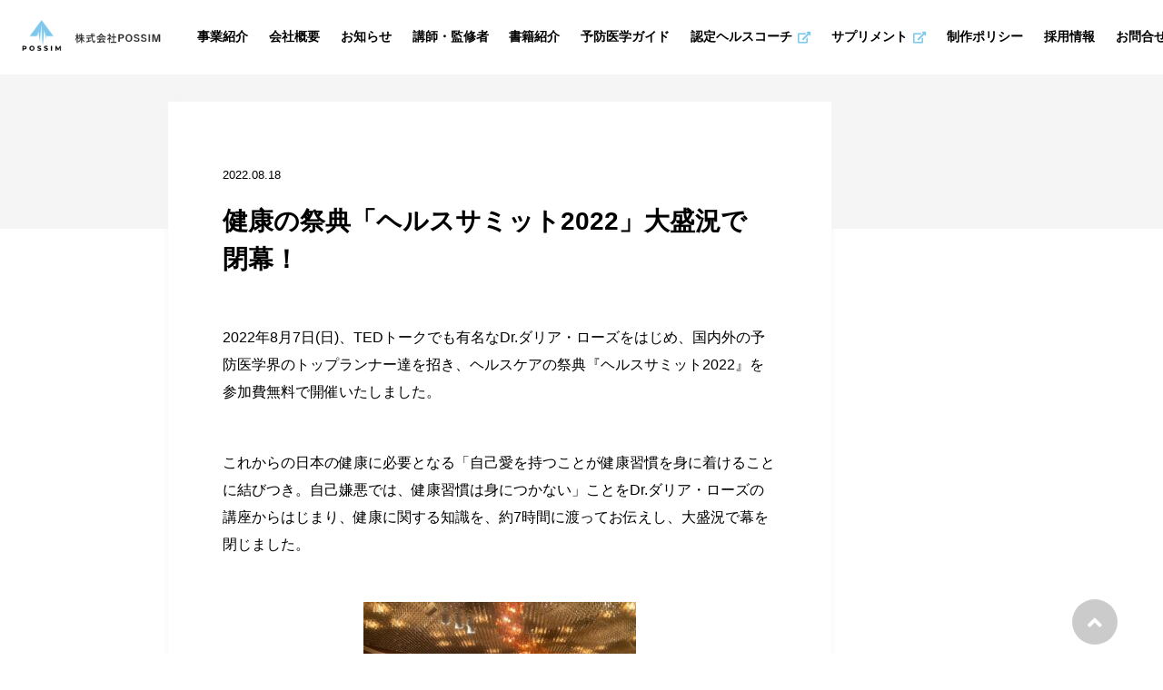

--- FILE ---
content_type: text/html; charset=UTF-8
request_url: https://possim.co.jp/news/healthsummit2022/
body_size: 15750
content:


<!DOCTYPE html>
<html lang="ja">
<head>
    <meta charset="UTF-8">
	<meta charset="UTF-8" />
	<meta name="viewport" content="width=device-width,initial-scale=1.0" />
	<meta name="format-detection" content="telephone=no" />
	<link rel="icon" type="image/png" href="https://possim.co.jp/wp-content/themes/Original/assets/images/favicon.png">
	<link rel="preconnect" href="https://fonts.googleapis.com">
	<link rel="preconnect" href="https://fonts.gstatic.com" crossorigin>
	<link href="https://fonts.googleapis.com/css2?family=EB+Garamond:wght@400;500;700&family=Lato:wght@400;700;900&display=swap" rel="stylesheet">
	<link href="https://fonts.googleapis.com/css2?family=EB+Garamond:wght@400;500;700&family=Lato:wght@400;700;900&display=swap" rel="stylesheet">
	<link href="https://unpkg.com/aos@2.3.1/dist/aos.css" rel="stylesheet">
	<link rel="stylesheet" href="https://unpkg.com/scroll-hint@latest/css/scroll-hint.css">
	<link rel="stylesheet" href="https://possim.co.jp/wp-content/themes/Original/assets/css/styles.css">
  <link href="https://use.fontawesome.com/releases/v5.6.1/css/all.css" rel="stylesheet">
<title>健康の祭典「ヘルスサミット2022」大盛況で閉幕！ &#8211; 株式会社POSSIM</title>
<meta name='robots' content='max-image-preview:large' />

<!-- Google Tag Manager for WordPress by gtm4wp.com -->
<script data-cfasync="false" data-pagespeed-no-defer>
	var gtm4wp_datalayer_name = "dataLayer";
	var dataLayer = dataLayer || [];
</script>
<!-- End Google Tag Manager for WordPress by gtm4wp.com --><link rel='dns-prefetch' href='//stats.wp.com' />
<link rel='dns-prefetch' href='//www.googletagmanager.com' />
<link rel="alternate" title="oEmbed (JSON)" type="application/json+oembed" href="https://possim.co.jp/wp-json/oembed/1.0/embed?url=https%3A%2F%2Fpossim.co.jp%2Fnews%2Fhealthsummit2022%2F" />
<link rel="alternate" title="oEmbed (XML)" type="text/xml+oembed" href="https://possim.co.jp/wp-json/oembed/1.0/embed?url=https%3A%2F%2Fpossim.co.jp%2Fnews%2Fhealthsummit2022%2F&#038;format=xml" />
		<!-- This site uses the Google Analytics by MonsterInsights plugin v9.11.0 - Using Analytics tracking - https://www.monsterinsights.com/ -->
							<script src="//www.googletagmanager.com/gtag/js?id=G-0K408X6EXD"  data-cfasync="false" data-wpfc-render="false" type="text/javascript" async></script>
			<script data-cfasync="false" data-wpfc-render="false" type="text/javascript">
				var mi_version = '9.11.0';
				var mi_track_user = true;
				var mi_no_track_reason = '';
								var MonsterInsightsDefaultLocations = {"page_location":"https:\/\/possim.co.jp\/news\/healthsummit2022\/"};
								if ( typeof MonsterInsightsPrivacyGuardFilter === 'function' ) {
					var MonsterInsightsLocations = (typeof MonsterInsightsExcludeQuery === 'object') ? MonsterInsightsPrivacyGuardFilter( MonsterInsightsExcludeQuery ) : MonsterInsightsPrivacyGuardFilter( MonsterInsightsDefaultLocations );
				} else {
					var MonsterInsightsLocations = (typeof MonsterInsightsExcludeQuery === 'object') ? MonsterInsightsExcludeQuery : MonsterInsightsDefaultLocations;
				}

								var disableStrs = [
										'ga-disable-G-0K408X6EXD',
									];

				/* Function to detect opted out users */
				function __gtagTrackerIsOptedOut() {
					for (var index = 0; index < disableStrs.length; index++) {
						if (document.cookie.indexOf(disableStrs[index] + '=true') > -1) {
							return true;
						}
					}

					return false;
				}

				/* Disable tracking if the opt-out cookie exists. */
				if (__gtagTrackerIsOptedOut()) {
					for (var index = 0; index < disableStrs.length; index++) {
						window[disableStrs[index]] = true;
					}
				}

				/* Opt-out function */
				function __gtagTrackerOptout() {
					for (var index = 0; index < disableStrs.length; index++) {
						document.cookie = disableStrs[index] + '=true; expires=Thu, 31 Dec 2099 23:59:59 UTC; path=/';
						window[disableStrs[index]] = true;
					}
				}

				if ('undefined' === typeof gaOptout) {
					function gaOptout() {
						__gtagTrackerOptout();
					}
				}
								window.dataLayer = window.dataLayer || [];

				window.MonsterInsightsDualTracker = {
					helpers: {},
					trackers: {},
				};
				if (mi_track_user) {
					function __gtagDataLayer() {
						dataLayer.push(arguments);
					}

					function __gtagTracker(type, name, parameters) {
						if (!parameters) {
							parameters = {};
						}

						if (parameters.send_to) {
							__gtagDataLayer.apply(null, arguments);
							return;
						}

						if (type === 'event') {
														parameters.send_to = monsterinsights_frontend.v4_id;
							var hookName = name;
							if (typeof parameters['event_category'] !== 'undefined') {
								hookName = parameters['event_category'] + ':' + name;
							}

							if (typeof MonsterInsightsDualTracker.trackers[hookName] !== 'undefined') {
								MonsterInsightsDualTracker.trackers[hookName](parameters);
							} else {
								__gtagDataLayer('event', name, parameters);
							}
							
						} else {
							__gtagDataLayer.apply(null, arguments);
						}
					}

					__gtagTracker('js', new Date());
					__gtagTracker('set', {
						'developer_id.dZGIzZG': true,
											});
					if ( MonsterInsightsLocations.page_location ) {
						__gtagTracker('set', MonsterInsightsLocations);
					}
										__gtagTracker('config', 'G-0K408X6EXD', {"forceSSL":"true","link_attribution":"true"} );
										window.gtag = __gtagTracker;										(function () {
						/* https://developers.google.com/analytics/devguides/collection/analyticsjs/ */
						/* ga and __gaTracker compatibility shim. */
						var noopfn = function () {
							return null;
						};
						var newtracker = function () {
							return new Tracker();
						};
						var Tracker = function () {
							return null;
						};
						var p = Tracker.prototype;
						p.get = noopfn;
						p.set = noopfn;
						p.send = function () {
							var args = Array.prototype.slice.call(arguments);
							args.unshift('send');
							__gaTracker.apply(null, args);
						};
						var __gaTracker = function () {
							var len = arguments.length;
							if (len === 0) {
								return;
							}
							var f = arguments[len - 1];
							if (typeof f !== 'object' || f === null || typeof f.hitCallback !== 'function') {
								if ('send' === arguments[0]) {
									var hitConverted, hitObject = false, action;
									if ('event' === arguments[1]) {
										if ('undefined' !== typeof arguments[3]) {
											hitObject = {
												'eventAction': arguments[3],
												'eventCategory': arguments[2],
												'eventLabel': arguments[4],
												'value': arguments[5] ? arguments[5] : 1,
											}
										}
									}
									if ('pageview' === arguments[1]) {
										if ('undefined' !== typeof arguments[2]) {
											hitObject = {
												'eventAction': 'page_view',
												'page_path': arguments[2],
											}
										}
									}
									if (typeof arguments[2] === 'object') {
										hitObject = arguments[2];
									}
									if (typeof arguments[5] === 'object') {
										Object.assign(hitObject, arguments[5]);
									}
									if ('undefined' !== typeof arguments[1].hitType) {
										hitObject = arguments[1];
										if ('pageview' === hitObject.hitType) {
											hitObject.eventAction = 'page_view';
										}
									}
									if (hitObject) {
										action = 'timing' === arguments[1].hitType ? 'timing_complete' : hitObject.eventAction;
										hitConverted = mapArgs(hitObject);
										__gtagTracker('event', action, hitConverted);
									}
								}
								return;
							}

							function mapArgs(args) {
								var arg, hit = {};
								var gaMap = {
									'eventCategory': 'event_category',
									'eventAction': 'event_action',
									'eventLabel': 'event_label',
									'eventValue': 'event_value',
									'nonInteraction': 'non_interaction',
									'timingCategory': 'event_category',
									'timingVar': 'name',
									'timingValue': 'value',
									'timingLabel': 'event_label',
									'page': 'page_path',
									'location': 'page_location',
									'title': 'page_title',
									'referrer' : 'page_referrer',
								};
								for (arg in args) {
																		if (!(!args.hasOwnProperty(arg) || !gaMap.hasOwnProperty(arg))) {
										hit[gaMap[arg]] = args[arg];
									} else {
										hit[arg] = args[arg];
									}
								}
								return hit;
							}

							try {
								f.hitCallback();
							} catch (ex) {
							}
						};
						__gaTracker.create = newtracker;
						__gaTracker.getByName = newtracker;
						__gaTracker.getAll = function () {
							return [];
						};
						__gaTracker.remove = noopfn;
						__gaTracker.loaded = true;
						window['__gaTracker'] = __gaTracker;
					})();
									} else {
										console.log("");
					(function () {
						function __gtagTracker() {
							return null;
						}

						window['__gtagTracker'] = __gtagTracker;
						window['gtag'] = __gtagTracker;
					})();
									}
			</script>
							<!-- / Google Analytics by MonsterInsights -->
		<style id='wp-img-auto-sizes-contain-inline-css' type='text/css'>
img:is([sizes=auto i],[sizes^="auto," i]){contain-intrinsic-size:3000px 1500px}
/*# sourceURL=wp-img-auto-sizes-contain-inline-css */
</style>
<style id='wp-emoji-styles-inline-css' type='text/css'>

	img.wp-smiley, img.emoji {
		display: inline !important;
		border: none !important;
		box-shadow: none !important;
		height: 1em !important;
		width: 1em !important;
		margin: 0 0.07em !important;
		vertical-align: -0.1em !important;
		background: none !important;
		padding: 0 !important;
	}
/*# sourceURL=wp-emoji-styles-inline-css */
</style>
<link rel='stylesheet' id='wp-block-library-css' href='https://possim.co.jp/wp-includes/css/dist/block-library/style.min.css?ver=6.9' type='text/css' media='all' />
<style id='classic-theme-styles-inline-css' type='text/css'>
/*! This file is auto-generated */
.wp-block-button__link{color:#fff;background-color:#32373c;border-radius:9999px;box-shadow:none;text-decoration:none;padding:calc(.667em + 2px) calc(1.333em + 2px);font-size:1.125em}.wp-block-file__button{background:#32373c;color:#fff;text-decoration:none}
/*# sourceURL=/wp-includes/css/classic-themes.min.css */
</style>
<link rel='stylesheet' id='mediaelement-css' href='https://possim.co.jp/wp-includes/js/mediaelement/mediaelementplayer-legacy.min.css?ver=4.2.17' type='text/css' media='all' />
<link rel='stylesheet' id='wp-mediaelement-css' href='https://possim.co.jp/wp-includes/js/mediaelement/wp-mediaelement.min.css?ver=6.9' type='text/css' media='all' />
<style id='jetpack-sharing-buttons-style-inline-css' type='text/css'>
.jetpack-sharing-buttons__services-list{display:flex;flex-direction:row;flex-wrap:wrap;gap:0;list-style-type:none;margin:5px;padding:0}.jetpack-sharing-buttons__services-list.has-small-icon-size{font-size:12px}.jetpack-sharing-buttons__services-list.has-normal-icon-size{font-size:16px}.jetpack-sharing-buttons__services-list.has-large-icon-size{font-size:24px}.jetpack-sharing-buttons__services-list.has-huge-icon-size{font-size:36px}@media print{.jetpack-sharing-buttons__services-list{display:none!important}}.editor-styles-wrapper .wp-block-jetpack-sharing-buttons{gap:0;padding-inline-start:0}ul.jetpack-sharing-buttons__services-list.has-background{padding:1.25em 2.375em}
/*# sourceURL=https://possim.co.jp/wp-content/plugins/jetpack/_inc/blocks/sharing-buttons/view.css */
</style>
<style id='global-styles-inline-css' type='text/css'>
:root{--wp--preset--aspect-ratio--square: 1;--wp--preset--aspect-ratio--4-3: 4/3;--wp--preset--aspect-ratio--3-4: 3/4;--wp--preset--aspect-ratio--3-2: 3/2;--wp--preset--aspect-ratio--2-3: 2/3;--wp--preset--aspect-ratio--16-9: 16/9;--wp--preset--aspect-ratio--9-16: 9/16;--wp--preset--color--black: #000000;--wp--preset--color--cyan-bluish-gray: #abb8c3;--wp--preset--color--white: #ffffff;--wp--preset--color--pale-pink: #f78da7;--wp--preset--color--vivid-red: #cf2e2e;--wp--preset--color--luminous-vivid-orange: #ff6900;--wp--preset--color--luminous-vivid-amber: #fcb900;--wp--preset--color--light-green-cyan: #7bdcb5;--wp--preset--color--vivid-green-cyan: #00d084;--wp--preset--color--pale-cyan-blue: #8ed1fc;--wp--preset--color--vivid-cyan-blue: #0693e3;--wp--preset--color--vivid-purple: #9b51e0;--wp--preset--gradient--vivid-cyan-blue-to-vivid-purple: linear-gradient(135deg,rgb(6,147,227) 0%,rgb(155,81,224) 100%);--wp--preset--gradient--light-green-cyan-to-vivid-green-cyan: linear-gradient(135deg,rgb(122,220,180) 0%,rgb(0,208,130) 100%);--wp--preset--gradient--luminous-vivid-amber-to-luminous-vivid-orange: linear-gradient(135deg,rgb(252,185,0) 0%,rgb(255,105,0) 100%);--wp--preset--gradient--luminous-vivid-orange-to-vivid-red: linear-gradient(135deg,rgb(255,105,0) 0%,rgb(207,46,46) 100%);--wp--preset--gradient--very-light-gray-to-cyan-bluish-gray: linear-gradient(135deg,rgb(238,238,238) 0%,rgb(169,184,195) 100%);--wp--preset--gradient--cool-to-warm-spectrum: linear-gradient(135deg,rgb(74,234,220) 0%,rgb(151,120,209) 20%,rgb(207,42,186) 40%,rgb(238,44,130) 60%,rgb(251,105,98) 80%,rgb(254,248,76) 100%);--wp--preset--gradient--blush-light-purple: linear-gradient(135deg,rgb(255,206,236) 0%,rgb(152,150,240) 100%);--wp--preset--gradient--blush-bordeaux: linear-gradient(135deg,rgb(254,205,165) 0%,rgb(254,45,45) 50%,rgb(107,0,62) 100%);--wp--preset--gradient--luminous-dusk: linear-gradient(135deg,rgb(255,203,112) 0%,rgb(199,81,192) 50%,rgb(65,88,208) 100%);--wp--preset--gradient--pale-ocean: linear-gradient(135deg,rgb(255,245,203) 0%,rgb(182,227,212) 50%,rgb(51,167,181) 100%);--wp--preset--gradient--electric-grass: linear-gradient(135deg,rgb(202,248,128) 0%,rgb(113,206,126) 100%);--wp--preset--gradient--midnight: linear-gradient(135deg,rgb(2,3,129) 0%,rgb(40,116,252) 100%);--wp--preset--font-size--small: 13px;--wp--preset--font-size--medium: 20px;--wp--preset--font-size--large: 36px;--wp--preset--font-size--x-large: 42px;--wp--preset--spacing--20: 0.44rem;--wp--preset--spacing--30: 0.67rem;--wp--preset--spacing--40: 1rem;--wp--preset--spacing--50: 1.5rem;--wp--preset--spacing--60: 2.25rem;--wp--preset--spacing--70: 3.38rem;--wp--preset--spacing--80: 5.06rem;--wp--preset--shadow--natural: 6px 6px 9px rgba(0, 0, 0, 0.2);--wp--preset--shadow--deep: 12px 12px 50px rgba(0, 0, 0, 0.4);--wp--preset--shadow--sharp: 6px 6px 0px rgba(0, 0, 0, 0.2);--wp--preset--shadow--outlined: 6px 6px 0px -3px rgb(255, 255, 255), 6px 6px rgb(0, 0, 0);--wp--preset--shadow--crisp: 6px 6px 0px rgb(0, 0, 0);}:where(.is-layout-flex){gap: 0.5em;}:where(.is-layout-grid){gap: 0.5em;}body .is-layout-flex{display: flex;}.is-layout-flex{flex-wrap: wrap;align-items: center;}.is-layout-flex > :is(*, div){margin: 0;}body .is-layout-grid{display: grid;}.is-layout-grid > :is(*, div){margin: 0;}:where(.wp-block-columns.is-layout-flex){gap: 2em;}:where(.wp-block-columns.is-layout-grid){gap: 2em;}:where(.wp-block-post-template.is-layout-flex){gap: 1.25em;}:where(.wp-block-post-template.is-layout-grid){gap: 1.25em;}.has-black-color{color: var(--wp--preset--color--black) !important;}.has-cyan-bluish-gray-color{color: var(--wp--preset--color--cyan-bluish-gray) !important;}.has-white-color{color: var(--wp--preset--color--white) !important;}.has-pale-pink-color{color: var(--wp--preset--color--pale-pink) !important;}.has-vivid-red-color{color: var(--wp--preset--color--vivid-red) !important;}.has-luminous-vivid-orange-color{color: var(--wp--preset--color--luminous-vivid-orange) !important;}.has-luminous-vivid-amber-color{color: var(--wp--preset--color--luminous-vivid-amber) !important;}.has-light-green-cyan-color{color: var(--wp--preset--color--light-green-cyan) !important;}.has-vivid-green-cyan-color{color: var(--wp--preset--color--vivid-green-cyan) !important;}.has-pale-cyan-blue-color{color: var(--wp--preset--color--pale-cyan-blue) !important;}.has-vivid-cyan-blue-color{color: var(--wp--preset--color--vivid-cyan-blue) !important;}.has-vivid-purple-color{color: var(--wp--preset--color--vivid-purple) !important;}.has-black-background-color{background-color: var(--wp--preset--color--black) !important;}.has-cyan-bluish-gray-background-color{background-color: var(--wp--preset--color--cyan-bluish-gray) !important;}.has-white-background-color{background-color: var(--wp--preset--color--white) !important;}.has-pale-pink-background-color{background-color: var(--wp--preset--color--pale-pink) !important;}.has-vivid-red-background-color{background-color: var(--wp--preset--color--vivid-red) !important;}.has-luminous-vivid-orange-background-color{background-color: var(--wp--preset--color--luminous-vivid-orange) !important;}.has-luminous-vivid-amber-background-color{background-color: var(--wp--preset--color--luminous-vivid-amber) !important;}.has-light-green-cyan-background-color{background-color: var(--wp--preset--color--light-green-cyan) !important;}.has-vivid-green-cyan-background-color{background-color: var(--wp--preset--color--vivid-green-cyan) !important;}.has-pale-cyan-blue-background-color{background-color: var(--wp--preset--color--pale-cyan-blue) !important;}.has-vivid-cyan-blue-background-color{background-color: var(--wp--preset--color--vivid-cyan-blue) !important;}.has-vivid-purple-background-color{background-color: var(--wp--preset--color--vivid-purple) !important;}.has-black-border-color{border-color: var(--wp--preset--color--black) !important;}.has-cyan-bluish-gray-border-color{border-color: var(--wp--preset--color--cyan-bluish-gray) !important;}.has-white-border-color{border-color: var(--wp--preset--color--white) !important;}.has-pale-pink-border-color{border-color: var(--wp--preset--color--pale-pink) !important;}.has-vivid-red-border-color{border-color: var(--wp--preset--color--vivid-red) !important;}.has-luminous-vivid-orange-border-color{border-color: var(--wp--preset--color--luminous-vivid-orange) !important;}.has-luminous-vivid-amber-border-color{border-color: var(--wp--preset--color--luminous-vivid-amber) !important;}.has-light-green-cyan-border-color{border-color: var(--wp--preset--color--light-green-cyan) !important;}.has-vivid-green-cyan-border-color{border-color: var(--wp--preset--color--vivid-green-cyan) !important;}.has-pale-cyan-blue-border-color{border-color: var(--wp--preset--color--pale-cyan-blue) !important;}.has-vivid-cyan-blue-border-color{border-color: var(--wp--preset--color--vivid-cyan-blue) !important;}.has-vivid-purple-border-color{border-color: var(--wp--preset--color--vivid-purple) !important;}.has-vivid-cyan-blue-to-vivid-purple-gradient-background{background: var(--wp--preset--gradient--vivid-cyan-blue-to-vivid-purple) !important;}.has-light-green-cyan-to-vivid-green-cyan-gradient-background{background: var(--wp--preset--gradient--light-green-cyan-to-vivid-green-cyan) !important;}.has-luminous-vivid-amber-to-luminous-vivid-orange-gradient-background{background: var(--wp--preset--gradient--luminous-vivid-amber-to-luminous-vivid-orange) !important;}.has-luminous-vivid-orange-to-vivid-red-gradient-background{background: var(--wp--preset--gradient--luminous-vivid-orange-to-vivid-red) !important;}.has-very-light-gray-to-cyan-bluish-gray-gradient-background{background: var(--wp--preset--gradient--very-light-gray-to-cyan-bluish-gray) !important;}.has-cool-to-warm-spectrum-gradient-background{background: var(--wp--preset--gradient--cool-to-warm-spectrum) !important;}.has-blush-light-purple-gradient-background{background: var(--wp--preset--gradient--blush-light-purple) !important;}.has-blush-bordeaux-gradient-background{background: var(--wp--preset--gradient--blush-bordeaux) !important;}.has-luminous-dusk-gradient-background{background: var(--wp--preset--gradient--luminous-dusk) !important;}.has-pale-ocean-gradient-background{background: var(--wp--preset--gradient--pale-ocean) !important;}.has-electric-grass-gradient-background{background: var(--wp--preset--gradient--electric-grass) !important;}.has-midnight-gradient-background{background: var(--wp--preset--gradient--midnight) !important;}.has-small-font-size{font-size: var(--wp--preset--font-size--small) !important;}.has-medium-font-size{font-size: var(--wp--preset--font-size--medium) !important;}.has-large-font-size{font-size: var(--wp--preset--font-size--large) !important;}.has-x-large-font-size{font-size: var(--wp--preset--font-size--x-large) !important;}
:where(.wp-block-post-template.is-layout-flex){gap: 1.25em;}:where(.wp-block-post-template.is-layout-grid){gap: 1.25em;}
:where(.wp-block-term-template.is-layout-flex){gap: 1.25em;}:where(.wp-block-term-template.is-layout-grid){gap: 1.25em;}
:where(.wp-block-columns.is-layout-flex){gap: 2em;}:where(.wp-block-columns.is-layout-grid){gap: 2em;}
:root :where(.wp-block-pullquote){font-size: 1.5em;line-height: 1.6;}
/*# sourceURL=global-styles-inline-css */
</style>
<link rel='stylesheet' id='contact-form-7-css' href='https://possim.co.jp/wp-content/plugins/contact-form-7/includes/css/styles.css?ver=6.1.4' type='text/css' media='all' />
<script type="text/javascript" src="https://possim.co.jp/wp-content/plugins/google-analytics-for-wordpress/assets/js/frontend-gtag.min.js?ver=9.11.0" id="monsterinsights-frontend-script-js" async="async" data-wp-strategy="async"></script>
<script data-cfasync="false" data-wpfc-render="false" type="text/javascript" id='monsterinsights-frontend-script-js-extra'>/* <![CDATA[ */
var monsterinsights_frontend = {"js_events_tracking":"true","download_extensions":"doc,pdf,ppt,zip,xls,docx,pptx,xlsx","inbound_paths":"[{\"path\":\"\\\/go\\\/\",\"label\":\"affiliate\"},{\"path\":\"\\\/recommend\\\/\",\"label\":\"affiliate\"}]","home_url":"https:\/\/possim.co.jp","hash_tracking":"false","v4_id":"G-0K408X6EXD"};/* ]]> */
</script>
<script type="text/javascript" src="https://possim.co.jp/wp-includes/js/jquery/jquery.min.js?ver=3.7.1" id="jquery-core-js"></script>
<script type="text/javascript" src="https://possim.co.jp/wp-includes/js/jquery/jquery-migrate.min.js?ver=3.4.1" id="jquery-migrate-js"></script>
<link rel="https://api.w.org/" href="https://possim.co.jp/wp-json/" /><link rel="alternate" title="JSON" type="application/json" href="https://possim.co.jp/wp-json/wp/v2/news/963" /><link rel="EditURI" type="application/rsd+xml" title="RSD" href="https://possim.co.jp/xmlrpc.php?rsd" />
<meta name="generator" content="WordPress 6.9" />
<link rel="canonical" href="https://possim.co.jp/news/healthsummit2022/" />
<link rel='shortlink' href='https://possim.co.jp/?p=963' />
<meta name="generator" content="Site Kit by Google 1.154.0" />	<style>img#wpstats{display:none}</style>
		
<!-- Google Tag Manager for WordPress by gtm4wp.com -->
<!-- GTM Container placement set to automatic -->
<script data-cfasync="false" data-pagespeed-no-defer type="text/javascript">
	var dataLayer_content = {"pagePostType":"news","pagePostType2":"single-news","pagePostAuthor":"hea_administrator"};
	dataLayer.push( dataLayer_content );
</script>
<script data-cfasync="false" data-pagespeed-no-defer type="text/javascript">
(function(w,d,s,l,i){w[l]=w[l]||[];w[l].push({'gtm.start':
new Date().getTime(),event:'gtm.js'});var f=d.getElementsByTagName(s)[0],
j=d.createElement(s),dl=l!='dataLayer'?'&l='+l:'';j.async=true;j.src=
'//www.googletagmanager.com/gtm.js?id='+i+dl;f.parentNode.insertBefore(j,f);
})(window,document,'script','dataLayer','GTM-KP87RP8G');
</script>
<!-- End Google Tag Manager for WordPress by gtm4wp.com --><meta name="generator" content="Elementor 3.34.0; features: additional_custom_breakpoints; settings: css_print_method-external, google_font-enabled, font_display-swap">
			<style>
				.e-con.e-parent:nth-of-type(n+4):not(.e-lazyloaded):not(.e-no-lazyload),
				.e-con.e-parent:nth-of-type(n+4):not(.e-lazyloaded):not(.e-no-lazyload) * {
					background-image: none !important;
				}
				@media screen and (max-height: 1024px) {
					.e-con.e-parent:nth-of-type(n+3):not(.e-lazyloaded):not(.e-no-lazyload),
					.e-con.e-parent:nth-of-type(n+3):not(.e-lazyloaded):not(.e-no-lazyload) * {
						background-image: none !important;
					}
				}
				@media screen and (max-height: 640px) {
					.e-con.e-parent:nth-of-type(n+2):not(.e-lazyloaded):not(.e-no-lazyload),
					.e-con.e-parent:nth-of-type(n+2):not(.e-lazyloaded):not(.e-no-lazyload) * {
						background-image: none !important;
					}
				}
			</style>
			<link rel="icon" href="https://possim.co.jp/wp-content/uploads/2023/10/cropped-3a41f1dab95a2997e6e4308304d62d31-32x32.png" sizes="32x32" />
<link rel="icon" href="https://possim.co.jp/wp-content/uploads/2023/10/cropped-3a41f1dab95a2997e6e4308304d62d31-192x192.png" sizes="192x192" />
<link rel="apple-touch-icon" href="https://possim.co.jp/wp-content/uploads/2023/10/cropped-3a41f1dab95a2997e6e4308304d62d31-180x180.png" />
<meta name="msapplication-TileImage" content="https://possim.co.jp/wp-content/uploads/2023/10/cropped-3a41f1dab95a2997e6e4308304d62d31-270x270.png" />
		<style type="text/css" id="wp-custom-css">
			

.header__btn{
	margin-left:15px;
}


.top-img{
	padding-left:25%;
	padding-right:25%;
}

.vhc-page-sec01__content--text{
  width:100%;
	padding-left:10%;
	padding-right:10%;
}

.business-page-sec01{
	padding-top:100px;
}



@media screen and (max-width: 480px) {
.top-img{
	padding-left:5%;
	padding-right:5%;
	padding-top:10px;
}
	.vhc-page-sec01__content--text{
  width:100%;
	padding-left:5%;
	padding-right:5%;
}
	
.business-page-sec01__content--text h2{
			padding-bottom:10px;
	}
	
	.vhc-page-title{
		padding-top:70px;
	}
	
	
.business-page-sec01{
	padding-top:50px;
}
	
	
	.earns{
		display:none;
	}
	
	.supple{
		display:none;
	}
	
	.hcu{
		display:none;
	}
	
	.earns-video{
	width:300px;
	height:200px
}
	
	.global-nav__list{
	padding-top:200px;
}

	}
	


@media (min-width:750px){
	    .earns-sp{
        display: none;
    }
	
	    .supple-sp{
        display: none;
    }
	
		    .hcu-sp{
        display: none;
    }
	

	
	.business-earns{
		width:60vh;
	}
}


.global-nav{
	padding-right:20rem;
}

.section__absolute{
	position:absolute;
}




.earns{
	width:40vh;
	position:relative;
	left:100vh;
	top:1500px;
}


.earns-sp{
	padding-bottom:30px;
}

.supple{
	width:40vh;
	position:relative;
	left:100vh;
	top:1000px;
}


.supple-sp{
	padding-bottom:30px;
}

.hcu{
	display:none;
	width:40vh;
	position:relative;
	left:100vh;
	top:500px;
}


.hcu-sp{
	display:none;
	padding-bottom:30px;
}

.earns-video-section{
	text-align:center;
}





		</style>
		<script src="https://kit.fontawesome.com/42725f6c45.js" crossorigin="anonymous"></script>
<!-- Global site tag (gtag.js) - Google Analytics -->
<script async src="https://www.googletagmanager.com/gtag/js?id=G-E61RYQ24GR"></script>
<script>
	window.dataLayer = window.dataLayer || [];
	function gtag(){dataLayer.push(arguments);}
	gtag('js', new Date());
 
	gtag('config', 'G-E61RYQ24GR');
	gtag('config', 'UA-191429473-1');	
</script>	
</head>

<body data-rsssl=1 class="wp-singular news-template-default single single-news postid-963 wp-theme-Original elementor-default elementor-kit-1042">
  <header class="header">
    <div class="header__section">
      <div class="header__inner">
        <h1 class="header__logo">
            <a href="https://possim.co.jp/">
              <img src="https://possim.co.jp/wp-content/themes/Original/assets/images/common/logp2.png" alt="株式会社POSSIM">
            </a>
        </h1><!-- /header__logo -->
  
        <div class="openbtn"><span></span><span></span><span></span></div>
      
        <nav class="global-nav" id="g-nav">
          <ul class="global-nav__list">
            <li id="menu-item-956" class="menu-item menu-item-type-custom menu-item-object-custom menu-item-956 global-nav__item"><a href="https://possim.co.jp/business/" class="global-nav__link header-nav__link">事業紹介</a></li>
<li id="menu-item-480" class="menu-item menu-item-type-post_type menu-item-object-page menu-item-480 global-nav__item"><a href="https://possim.co.jp/greeting/" class="global-nav__link header-nav__link">会社概要</a></li>
<li id="menu-item-477" class="menu-item menu-item-type-post_type_archive menu-item-object-news menu-item-477 global-nav__item"><a href="https://possim.co.jp/news/" class="global-nav__link header-nav__link">お知らせ</a></li>
<li id="menu-item-954" class="menu-item menu-item-type-custom menu-item-object-custom menu-item-954 global-nav__item"><a href="https://possim.co.jp/lecturer/" class="global-nav__link header-nav__link">講師・監修者</a></li>
<li id="menu-item-955" class="menu-item menu-item-type-custom menu-item-object-custom menu-item-955 global-nav__item"><a href="https://possim.co.jp/book/" class="global-nav__link header-nav__link">書籍紹介</a></li>
<li id="menu-item-953" class="menu-item menu-item-type-custom menu-item-object-custom menu-item-953 global-nav__item"><a href="https://possim.co.jp/preventive-medicine/" class="global-nav__link header-nav__link">予防医学ガイド</a></li>
<li id="menu-item-1602" class="menu-item menu-item-type-custom menu-item-object-custom menu-item-1602 global-nav__item"><a target="_blank" href="https://possim.info/life/healthcoach/" class="global-nav__link header-nav__link">認定ヘルスコーチ<i class="fas fa-external-link-alt"></i></a></li>
<li id="menu-item-2124" class="menu-item menu-item-type-custom menu-item-object-custom menu-item-2124 global-nav__item"><a target="_blank" href="https://possimsupplement.com/" class="global-nav__link header-nav__link">サプリメント<i class="fas fa-external-link-alt"></i></a></li>
<li id="menu-item-2336" class="menu-item menu-item-type-post_type menu-item-object-page menu-item-2336 global-nav__item"><a href="https://possim.co.jp/%e3%82%b3%e3%83%b3%e3%83%86%e3%83%b3%e3%83%84%e5%88%b6%e4%bd%9c%e3%83%9d%e3%83%aa%e3%82%b7%e3%83%bc/" class="global-nav__link header-nav__link">制作ポリシー</a></li>
<li id="menu-item-1953" class="menu-item menu-item-type-custom menu-item-object-custom menu-item-1953 global-nav__item"><a target="_blank" href="https://en-gage.net/healthexpert_saiyo/" class="global-nav__link header-nav__link">採用情報</a></li>
<li id="menu-item-1984" class="menu-item menu-item-type-post_type menu-item-object-page menu-item-1984 global-nav__item"><a href="https://possim.co.jp/contact/" class="global-nav__link header-nav__link">お問合せ</a></li>
			  
          </ul>
        </nav><!-- /global-nav -->
		  
        <!--

	<div class="header-btn-wrap">

			 
          <div class="header__btn">
            <a href="https://possim.co.jp/contact">お問合せ</a>
          </div>
        </div>      


  
      </div>
--><!-- /header__inner -->
		  
    </div><!-- /header__section -->
  </header><!-- /header --><div class="post-page__hero__color"></div>
  <div class="sub-hero  inner">
    <div class="sub-hero__body">
      <div class="sub-hero__wrapper">
        <div class="sub-hero__inner">
        </div>
      </div>
    </div>
  </div> <!-- /hero -->
<div class="page__contents pt-0">	
  <div class="m-inner">
        <div class="post-page__section">
      <div class="post-page__section__outer">
        <div class="post-page__section__inner l-inner">
          <main>
            <div class="post-page__content main__section1">
        <div class="box__date-category" style="margin-bottom: 20px;"> <span class="box__date">2022.08.18</span>
                            </div>
            <h1 class="post-page__title">健康の祭典「ヘルスサミット2022」大盛況で閉幕！</h1>
		    <div class="post-content__inner">
              <p>2022年8月7日(日)、TEDトークでも有名なDr.ダリア・ローズをはじめ、国内外の予防医学界のトップランナー達を招き、ヘルスケアの祭典『ヘルスサミット2022』を参加費無料で開催いたしました。</p>
<p>これからの日本の健康に必要となる「自己愛を持つことが健康習慣を身に着けることに結びつき。自己嫌悪では、健康習慣は身につかない」ことをDr.ダリア・ローズの講座からはじまり、健康に関する知識を、約7時間に渡ってお伝えし、大盛況で幕を閉じました。</p>
<p><img fetchpriority="high" decoding="async" class="wp-image-970 aligncenter" src="https://possim.co.jp/wp-content/uploads/2022/08/IMG_0632-300x225.jpg" alt="" width="489" height="367" /></p>
<p>&nbsp;</p>
<h2>ヘルスサミット2022とは？</h2>
<p>私たちは『生まれ持った可能性を100％引き出したい人が訪れる場所を創造する。</p>
<p>「治す」から「予防」、「補う」から「自立」の促進剤になる。治すから「予防」、補うから「自立」の社会を。をビジョンとしています。</p>
<p>本サミットでは、さらに日本に予防・健康知識を広めるために国内外より講師を招き、参加費無料で開催されました。</p>
<p>結果として、3,870名以上の方にご参加頂き、大盛況のイベントとなりました。</p>
<p>&nbsp;</p>
<h2>ヘルスサミット2022講義内容</h2>
<p>講師には、神経科学者であり、アメリカ「TED　トーク」で有名なスピーカーである、Dr.ダリア・ローズ。</p>
<p>はむかわ町国民健康保険穂別診療所にて地域医療に挑戦されている、精神科医香山リカ先生。</p>
<p>一般社団法人日本健康食育協会代表理事で栄養管理士のお米先生の愛称で知られる、柏原ゆきよさん。</p>
<p>マレーシアより「日本が大好き！」とリアル会場に足を運んでくださったのは、統合医療・機能性医学再生医療学会　Dr.CC。</p>
<p>サプライズとして、HEAが開講しているバーチャルヘルスコーチ養成講座第1期生講師のDr.Mattが登場しました。</p>
<p>ファシリテーターは起業家、投資家、現役マレーシアプロサッカー選手である石川 勇太氏が勤め、豪華メンバーが登壇しました。</p>
<p><img decoding="async" class="wp-image-972 aligncenter" src="https://possim.co.jp/wp-content/uploads/2022/08/0258-300x200.jpg" alt="" width="576" height="384" srcset="https://possim.co.jp/wp-content/uploads/2022/08/0258-300x200.jpg 300w, https://possim.co.jp/wp-content/uploads/2022/08/0258-1024x683.jpg 1024w, https://possim.co.jp/wp-content/uploads/2022/08/0258-768x512.jpg 768w, https://possim.co.jp/wp-content/uploads/2022/08/0258-1536x1024.jpg 1536w, https://possim.co.jp/wp-content/uploads/2022/08/0258-2048x1365.jpg 2048w, https://possim.co.jp/wp-content/uploads/2022/08/0258-370x247.jpg 370w" sizes="(max-width: 576px) 100vw, 576px" /></p>
<p><span style="font-size: 12px;">スクリーンに映るサプライズ講師Dr.Matt。右手ファシリテータ、石川勇太氏</span></p>
<p><img decoding="async" class="wp-image-971 aligncenter" src="https://possim.co.jp/wp-content/uploads/2022/08/0169-300x200.jpg" alt="" width="575" height="383" srcset="https://possim.co.jp/wp-content/uploads/2022/08/0169-300x200.jpg 300w, https://possim.co.jp/wp-content/uploads/2022/08/0169-1024x683.jpg 1024w, https://possim.co.jp/wp-content/uploads/2022/08/0169-768x512.jpg 768w, https://possim.co.jp/wp-content/uploads/2022/08/0169-1536x1024.jpg 1536w, https://possim.co.jp/wp-content/uploads/2022/08/0169-2048x1365.jpg 2048w, https://possim.co.jp/wp-content/uploads/2022/08/0169-370x247.jpg 370w" sizes="(max-width: 575px) 100vw, 575px" /></p>
<p><span style="font-size: 12px;">スクリーン画面に映るDr.ダリア・ローズ</span></p>
<p><img loading="lazy" decoding="async" class="wp-image-973 aligncenter" src="https://possim.co.jp/wp-content/uploads/2022/08/0189-300x200.jpg" alt="" width="517" height="344" srcset="https://possim.co.jp/wp-content/uploads/2022/08/0189-300x200.jpg 300w, https://possim.co.jp/wp-content/uploads/2022/08/0189-1024x683.jpg 1024w, https://possim.co.jp/wp-content/uploads/2022/08/0189-768x512.jpg 768w, https://possim.co.jp/wp-content/uploads/2022/08/0189-1536x1024.jpg 1536w, https://possim.co.jp/wp-content/uploads/2022/08/0189-2048x1365.jpg 2048w, https://possim.co.jp/wp-content/uploads/2022/08/0189-370x247.jpg 370w" sizes="(max-width: 517px) 100vw, 517px" /></p>
<p><img loading="lazy" decoding="async" class="wp-image-974 aligncenter" src="https://possim.co.jp/wp-content/uploads/2022/08/0369-300x200.jpg" alt="" width="511" height="340" srcset="https://possim.co.jp/wp-content/uploads/2022/08/0369-300x200.jpg 300w, https://possim.co.jp/wp-content/uploads/2022/08/0369-1024x683.jpg 1024w, https://possim.co.jp/wp-content/uploads/2022/08/0369-768x512.jpg 768w, https://possim.co.jp/wp-content/uploads/2022/08/0369-1536x1024.jpg 1536w, https://possim.co.jp/wp-content/uploads/2022/08/0369-2048x1365.jpg 2048w, https://possim.co.jp/wp-content/uploads/2022/08/0369-370x247.jpg 370w" sizes="(max-width: 511px) 100vw, 511px" /></p>
<p><img loading="lazy" decoding="async" class="wp-image-975 aligncenter" src="https://possim.co.jp/wp-content/uploads/2022/08/0403-300x200.jpg" alt="" width="508" height="338" srcset="https://possim.co.jp/wp-content/uploads/2022/08/0403-300x200.jpg 300w, https://possim.co.jp/wp-content/uploads/2022/08/0403-1024x683.jpg 1024w, https://possim.co.jp/wp-content/uploads/2022/08/0403-768x512.jpg 768w, https://possim.co.jp/wp-content/uploads/2022/08/0403-1536x1024.jpg 1536w, https://possim.co.jp/wp-content/uploads/2022/08/0403-2048x1365.jpg 2048w, https://possim.co.jp/wp-content/uploads/2022/08/0403-370x247.jpg 370w" sizes="(max-width: 508px) 100vw, 508px" /></p>
<p><span style="font-size: 12px;">1枚目　精神科医　香山リカ先生</span></p>
<p><span style="font-size: 12px;">2枚目　一般社団法人日本健康食育協会代表理事　柏原ゆきよさん</span></p>
<p><span style="font-size: 12px;">3枚目　統合医療・機能性医学再生医療学会　Dr.CC</span></p>
<p><img loading="lazy" decoding="async" class="wp-image-976 aligncenter" src="https://possim.co.jp/wp-content/uploads/2022/08/20220818024729-300x165.png" alt="" width="622" height="342" srcset="https://possim.co.jp/wp-content/uploads/2022/08/20220818024729-300x165.png 300w, https://possim.co.jp/wp-content/uploads/2022/08/20220818024729-768x422.png 768w, https://possim.co.jp/wp-content/uploads/2022/08/20220818024729.png 835w" sizes="(max-width: 622px) 100vw, 622px" /></p>
<p>また、本サミット終盤では2022年12月初旬オープン予定の、日本初&#8221;予防医学&#8221; × &#8220;ハイパフォーマンス&#8221; 複合施設（高性能ジム）の建設に着手していることも大きく取り上げられました。</p>
<p><img loading="lazy" decoding="async" class="wp-image-977 aligncenter" src="https://possim.co.jp/wp-content/uploads/2022/08/0045-1-300x200.jpg" alt="" width="473" height="315" srcset="https://possim.co.jp/wp-content/uploads/2022/08/0045-1-300x200.jpg 300w, https://possim.co.jp/wp-content/uploads/2022/08/0045-1-1024x683.jpg 1024w, https://possim.co.jp/wp-content/uploads/2022/08/0045-1-768x512.jpg 768w, https://possim.co.jp/wp-content/uploads/2022/08/0045-1-1536x1024.jpg 1536w, https://possim.co.jp/wp-content/uploads/2022/08/0045-1-2048x1365.jpg 2048w, https://possim.co.jp/wp-content/uploads/2022/08/0045-1-370x247.jpg 370w" sizes="(max-width: 473px) 100vw, 473px" /></p>
<p><img loading="lazy" decoding="async" class="wp-image-978 aligncenter" src="https://possim.co.jp/wp-content/uploads/2022/08/0063-300x200.jpg" alt="" width="468" height="312" srcset="https://possim.co.jp/wp-content/uploads/2022/08/0063-300x200.jpg 300w, https://possim.co.jp/wp-content/uploads/2022/08/0063-1024x683.jpg 1024w, https://possim.co.jp/wp-content/uploads/2022/08/0063-768x512.jpg 768w, https://possim.co.jp/wp-content/uploads/2022/08/0063-1536x1024.jpg 1536w, https://possim.co.jp/wp-content/uploads/2022/08/0063-2048x1365.jpg 2048w, https://possim.co.jp/wp-content/uploads/2022/08/0063-370x247.jpg 370w" sizes="(max-width: 468px) 100vw, 468px" /></p>
<p><span style="font-size: 12px;">弊社ECサイト　モアシーより、「HEAオリジナルハーブティー」の試飲</span></p>
<p><img loading="lazy" decoding="async" class=" wp-image-979 aligncenter" src="https://possim.co.jp/wp-content/uploads/2022/08/0280-300x200.jpg" alt="" width="496" height="330" srcset="https://possim.co.jp/wp-content/uploads/2022/08/0280-300x200.jpg 300w, https://possim.co.jp/wp-content/uploads/2022/08/0280-1024x683.jpg 1024w, https://possim.co.jp/wp-content/uploads/2022/08/0280-768x512.jpg 768w, https://possim.co.jp/wp-content/uploads/2022/08/0280-1536x1024.jpg 1536w, https://possim.co.jp/wp-content/uploads/2022/08/0280-2048x1365.jpg 2048w, https://possim.co.jp/wp-content/uploads/2022/08/0280-370x247.jpg 370w" sizes="(max-width: 496px) 100vw, 496px" /></p>
<p><span style="font-size: 12px;">一般社団法人睡眠栄養指導士協会</span></p>
<p><img loading="lazy" decoding="async" class="wp-image-983 aligncenter" src="https://possim.co.jp/wp-content/uploads/2022/08/0049-1-300x200.jpg" alt="" width="493" height="329" srcset="https://possim.co.jp/wp-content/uploads/2022/08/0049-1-300x200.jpg 300w, https://possim.co.jp/wp-content/uploads/2022/08/0049-1-1024x683.jpg 1024w, https://possim.co.jp/wp-content/uploads/2022/08/0049-1-768x512.jpg 768w, https://possim.co.jp/wp-content/uploads/2022/08/0049-1-1536x1024.jpg 1536w, https://possim.co.jp/wp-content/uploads/2022/08/0049-1-2048x1365.jpg 2048w, https://possim.co.jp/wp-content/uploads/2022/08/0049-1-370x247.jpg 370w" sizes="(max-width: 493px) 100vw, 493px" /><br />
<span style="font-size: 12px;">株式会社アガペーミッション　</span></p>
<p><img loading="lazy" decoding="async" class="wp-image-980 aligncenter" src="https://possim.co.jp/wp-content/uploads/2022/08/0537-300x200.jpg" alt="" width="493" height="328" srcset="https://possim.co.jp/wp-content/uploads/2022/08/0537-300x200.jpg 300w, https://possim.co.jp/wp-content/uploads/2022/08/0537-1024x683.jpg 1024w, https://possim.co.jp/wp-content/uploads/2022/08/0537-768x512.jpg 768w, https://possim.co.jp/wp-content/uploads/2022/08/0537-1536x1024.jpg 1536w, https://possim.co.jp/wp-content/uploads/2022/08/0537-2048x1365.jpg 2048w, https://possim.co.jp/wp-content/uploads/2022/08/0537-370x247.jpg 370w" sizes="(max-width: 493px) 100vw, 493px" /></p>
<p><span style="font-size: 12px;">一般社団法人日本食養師育成協会</span></p>
<p>&nbsp;</p>
<p>初のリアル会場、オンライン会場の開催で、参加者の皆さんと一緒に開催できた参加型ヘルスサミットは、株式会社ＰＯＳＳＩＭとして新たな一歩を踏み出すことができました。</p>
<p>リアル会場では、4つのブースに出店や、ＳＮＳでの拡散キャンペーン、人気講師に直接会えるなど、あらゆることをアップデートして、皆さんをお迎えしました。感染対策など、ご参加の皆様には、ご協力いただき、ありがとうございました。</p>
<p><img loading="lazy" decoding="async" class=" wp-image-982 aligncenter" src="https://possim.co.jp/wp-content/uploads/2022/08/u-photo-3-300x169.jpg" alt="" width="533" height="300" srcset="https://possim.co.jp/wp-content/uploads/2022/08/u-photo-3-300x169.jpg 300w, https://possim.co.jp/wp-content/uploads/2022/08/u-photo-3-1024x576.jpg 1024w, https://possim.co.jp/wp-content/uploads/2022/08/u-photo-3-768x432.jpg 768w, https://possim.co.jp/wp-content/uploads/2022/08/u-photo-3-1536x864.jpg 1536w, https://possim.co.jp/wp-content/uploads/2022/08/u-photo-3-2048x1152.jpg 2048w" sizes="(max-width: 533px) 100vw, 533px" /></p>
<p>そのご協力もあり、初めてのリアルとオンラインで開催した”健康の祭典「ヘルスサミット2022」”は、皆さんとひとりひとりの健康について本気で向き合える、濃厚なものとなりました。</p>
<p>本当にありがとうございました。</p>
<p>この日、参加者の皆さまからいただいた、多くのエネルギーや想いを受け止め、私たちはさらに日本の健康のために前へ進みます。</p>
<p>
今回は参加が叶わなかった皆さま。次回サミットで、必ずお会いしましょう。</p>
<p>
ご参加くださった講師の皆さま、出展ブースの皆さま、そして関係スタッフの皆さま、本当にありがとうございました。</p>
<p>&nbsp;</p>
<p style="text-align: right;">2022/08/18<br />
事務局スタッフ</p>
<p>&nbsp;</p>
            </main>
          </div>
        </div>
      </div>
        </div>
</div>
<!-- page__contents -->
  <section>
    <div class="page-mark-sec">
      <div class="page-sec-content-inner">
        <div class="breadcrumbs"><span property="itemListElement" typeof="ListItem"><a property="item" typeof="WebPage" title="Go to 株式会社POSSIM." href="https://possim.co.jp" ><span property="name">TOP</span></a><meta property="position" content="1"></span><span style="margin: 0 .7rem;color: #333;font-weight:500">/</span> <span property="itemListElement" typeof="ListItem"><a property="item" typeof="WebPage" title="Go to お知らせ." href="https://possim.co.jp/news/" class="archive post-news-archive" ><span property="name">お知らせ</span></a><meta property="position" content="2"></span><span style="margin: 0 .7rem;color: #333;font-weight:500">/</span> <span property="itemListElement" typeof="ListItem"><span property="name" class="post post-news current-item">健康の祭典「ヘルスサミット2022」大盛況で閉幕！</span><meta property="url" content="https://possim.co.jp/news/healthsummit2022/"><meta property="position" content="3"></span></div>      </div>
    </div>
  </section>
<a href="#" class="footer__upper sp-only"><i class="fas fa-chevron-up"></i></a>
<footer id="" class="footer__section">
  <div class="footer__section__inner l-inner">
    <div class="footer__wrapper">
      <div class="">
        <div class="footer__nav__wrapper">
          <div class="">
            <nav class="footer__nav footer__nav1">
              <ul class="footer__nav__list">
                <li class="footer__nav__link"><a href="https://possim.co.jp/">HOME</a></li>
              </ul>
            </nav>
          </div>
          <div class="">
            <nav class="footer__nav  footer__nav2">
              <ul class="footer__nav__list">
                <li class="footer__nav__link"><a href="https://possim.co.jp/business">事業紹介</a></li>
                <li class="footer__nav__link"><a href="https://possim.co.jp/greeting">会社概要</a></li>
                <li class="footer__nav__link"><a href="https://possim.co.jp/philosophy">－ 理念</a></li>
                <li class="footer__nav__link"><a href="https://possim.co.jp/greeting">－ 挨拶･会社概要</a></li>
                <li class="footer__nav__link"><a href="https://possim.co.jp/news">－ お知らせ</a></li>
              </ul>
            </nav>
          </div>
          <div class="">
            <nav class="footer__nav  footer__nav3">
              <ul class="footer__nav__list">

                <li class="footer__nav__link"><a href="https://possim.co.jp/lecturer/" >講師・監修者</a></li>
                <li class="footer__nav__link"><a href="https://possim.co.jp/book/">書籍紹介 </a></li>
                <li class="footer__nav__link"><a href="https://possim.info/life/healthcoach/">認定コーチ</a></li>
				<li class="footer__nav__link"><a href="https://possim.co.jp/preventive-medicine/" target="_blank">予防医学ガイド <i class="fas fa-external-link-alt"></i></a></li>
              </ul>
            </nav>
          </div>
        </div>
      </div>
      <div class="footer__link__head">
        <div class="footer__link__head__btn">
			<a href="https://en-gage.net/healthexpert_saiyo/" target="_blank" class="footer__recruit__btn btn">採用情報</a>
			<a href="https://possim.co.jp/contact" class="footer__contact__btn btn">お問合せ</a>
		  </div>
        <ul class="footer__link__head__sns">
                    			<!--<li><a href="https://www.youtube.com/channel/UCtfgvd-S1uoS5sM0HJSWfSw" target="_blank"><img src="https://possim.co.jp/wp-content/themes/Original/assets/images/icon/icon_youtube.png" alt="Youtube"></a></li>-->
			<!--<li><a href="https://www.instagram.com/hea_healthcoach/" target="_blank"><img src="https://possim.co.jp/wp-content/themes/Original/assets/images/icon/icon_instagram.png" alt="instagram"></a></li>-->
			<!--<li><a href="https://www.facebook.com/%E4%B8%80%E8%88%AC%E7%A4%BE%E5%9B%A3%E6%B3%95%E4%BA%BA%E3%83%98%E3%83%AB%E3%82%B9%E3%82%A8%E3%82%AD%E3%82%B9%E3%83%91%E3%83%BC%E3%83%88%E5%8D%94%E4%BC%9A-518314391991112/" target="_blank"><img src="https://possim.co.jp/wp-content/themes/Original/assets/images/icon/icon_facebook.png" alt="facebook"></a></li>-->
			<li><a href="https://landing.lineml.jp/r/1591555017-WElNJ8EZ?lp=uXsLb3" target="_blank"><img src="https://possim.co.jp/wp-content/themes/Original/assets/images/icon/icon_line.png" alt="LINE"></a></li>
			<!--<li><a href="https://twitter.com/hea_healthcoach" target="_blank"><img src="https://possim.co.jp/wp-content/themes/Original/assets/images/icon/icon_twitter.png" alt="twitter"></a></li>-->
                            </ul>
        <div class="footer__link__policy">
          <nav>
            <ul class="footer__link__policy__list">
              <li class="footer__link__policy__policy"><a href="https://possim.co.jp/privacy">プライバシーポリシー</a></li>
              <li class="footer__link__policy__law pc-only"><a href="https://possim.co.jp/law">特定商取引法</a></li>
            </ul>
            <p>&copy;2020 All Rights Reserved.</p>
          </nav>
        </div>
      </div>
    </div>
  </div>
</footer>
<div id="page_top"><a href="#"></a></div>
<script type="speculationrules">
{"prefetch":[{"source":"document","where":{"and":[{"href_matches":"/*"},{"not":{"href_matches":["/wp-*.php","/wp-admin/*","/wp-content/uploads/*","/wp-content/*","/wp-content/plugins/*","/wp-content/themes/Original/*","/*\\?(.+)"]}},{"not":{"selector_matches":"a[rel~=\"nofollow\"]"}},{"not":{"selector_matches":".no-prefetch, .no-prefetch a"}}]},"eagerness":"conservative"}]}
</script>
			<script>
				const lazyloadRunObserver = () => {
					const lazyloadBackgrounds = document.querySelectorAll( `.e-con.e-parent:not(.e-lazyloaded)` );
					const lazyloadBackgroundObserver = new IntersectionObserver( ( entries ) => {
						entries.forEach( ( entry ) => {
							if ( entry.isIntersecting ) {
								let lazyloadBackground = entry.target;
								if( lazyloadBackground ) {
									lazyloadBackground.classList.add( 'e-lazyloaded' );
								}
								lazyloadBackgroundObserver.unobserve( entry.target );
							}
						});
					}, { rootMargin: '200px 0px 200px 0px' } );
					lazyloadBackgrounds.forEach( ( lazyloadBackground ) => {
						lazyloadBackgroundObserver.observe( lazyloadBackground );
					} );
				};
				const events = [
					'DOMContentLoaded',
					'elementor/lazyload/observe',
				];
				events.forEach( ( event ) => {
					document.addEventListener( event, lazyloadRunObserver );
				} );
			</script>
			<script type="text/javascript" src="https://possim.co.jp/wp-includes/js/dist/hooks.min.js?ver=dd5603f07f9220ed27f1" id="wp-hooks-js"></script>
<script type="text/javascript" src="https://possim.co.jp/wp-includes/js/dist/i18n.min.js?ver=c26c3dc7bed366793375" id="wp-i18n-js"></script>
<script type="text/javascript" id="wp-i18n-js-after">
/* <![CDATA[ */
wp.i18n.setLocaleData( { 'text direction\u0004ltr': [ 'ltr' ] } );
//# sourceURL=wp-i18n-js-after
/* ]]> */
</script>
<script type="text/javascript" src="https://possim.co.jp/wp-content/plugins/contact-form-7/includes/swv/js/index.js?ver=6.1.4" id="swv-js"></script>
<script type="text/javascript" id="contact-form-7-js-translations">
/* <![CDATA[ */
( function( domain, translations ) {
	var localeData = translations.locale_data[ domain ] || translations.locale_data.messages;
	localeData[""].domain = domain;
	wp.i18n.setLocaleData( localeData, domain );
} )( "contact-form-7", {"translation-revision-date":"2025-11-30 08:12:23+0000","generator":"GlotPress\/4.0.3","domain":"messages","locale_data":{"messages":{"":{"domain":"messages","plural-forms":"nplurals=1; plural=0;","lang":"ja_JP"},"This contact form is placed in the wrong place.":["\u3053\u306e\u30b3\u30f3\u30bf\u30af\u30c8\u30d5\u30a9\u30fc\u30e0\u306f\u9593\u9055\u3063\u305f\u4f4d\u7f6e\u306b\u7f6e\u304b\u308c\u3066\u3044\u307e\u3059\u3002"],"Error:":["\u30a8\u30e9\u30fc:"]}},"comment":{"reference":"includes\/js\/index.js"}} );
//# sourceURL=contact-form-7-js-translations
/* ]]> */
</script>
<script type="text/javascript" id="contact-form-7-js-before">
/* <![CDATA[ */
var wpcf7 = {
    "api": {
        "root": "https:\/\/possim.co.jp\/wp-json\/",
        "namespace": "contact-form-7\/v1"
    }
};
//# sourceURL=contact-form-7-js-before
/* ]]> */
</script>
<script type="text/javascript" src="https://possim.co.jp/wp-content/plugins/contact-form-7/includes/js/index.js?ver=6.1.4" id="contact-form-7-js"></script>
<script type="text/javascript" id="toc-front-js-extra">
/* <![CDATA[ */
var tocplus = {"smooth_scroll":"1"};
//# sourceURL=toc-front-js-extra
/* ]]> */
</script>
<script type="text/javascript" src="https://possim.co.jp/wp-content/plugins/table-of-contents-plus/front.min.js?ver=2411.1" id="toc-front-js"></script>
<script type="text/javascript" id="jetpack-stats-js-before">
/* <![CDATA[ */
_stq = window._stq || [];
_stq.push([ "view", JSON.parse("{\"v\":\"ext\",\"blog\":\"208676377\",\"post\":\"963\",\"tz\":\"9\",\"srv\":\"possim.co.jp\",\"j\":\"1:15.3.1\"}") ]);
_stq.push([ "clickTrackerInit", "208676377", "963" ]);
//# sourceURL=jetpack-stats-js-before
/* ]]> */
</script>
<script type="text/javascript" src="https://stats.wp.com/e-202552.js" id="jetpack-stats-js" defer="defer" data-wp-strategy="defer"></script>
<script id="wp-emoji-settings" type="application/json">
{"baseUrl":"https://s.w.org/images/core/emoji/17.0.2/72x72/","ext":".png","svgUrl":"https://s.w.org/images/core/emoji/17.0.2/svg/","svgExt":".svg","source":{"concatemoji":"https://possim.co.jp/wp-includes/js/wp-emoji-release.min.js?ver=6.9"}}
</script>
<script type="module">
/* <![CDATA[ */
/*! This file is auto-generated */
const a=JSON.parse(document.getElementById("wp-emoji-settings").textContent),o=(window._wpemojiSettings=a,"wpEmojiSettingsSupports"),s=["flag","emoji"];function i(e){try{var t={supportTests:e,timestamp:(new Date).valueOf()};sessionStorage.setItem(o,JSON.stringify(t))}catch(e){}}function c(e,t,n){e.clearRect(0,0,e.canvas.width,e.canvas.height),e.fillText(t,0,0);t=new Uint32Array(e.getImageData(0,0,e.canvas.width,e.canvas.height).data);e.clearRect(0,0,e.canvas.width,e.canvas.height),e.fillText(n,0,0);const a=new Uint32Array(e.getImageData(0,0,e.canvas.width,e.canvas.height).data);return t.every((e,t)=>e===a[t])}function p(e,t){e.clearRect(0,0,e.canvas.width,e.canvas.height),e.fillText(t,0,0);var n=e.getImageData(16,16,1,1);for(let e=0;e<n.data.length;e++)if(0!==n.data[e])return!1;return!0}function u(e,t,n,a){switch(t){case"flag":return n(e,"\ud83c\udff3\ufe0f\u200d\u26a7\ufe0f","\ud83c\udff3\ufe0f\u200b\u26a7\ufe0f")?!1:!n(e,"\ud83c\udde8\ud83c\uddf6","\ud83c\udde8\u200b\ud83c\uddf6")&&!n(e,"\ud83c\udff4\udb40\udc67\udb40\udc62\udb40\udc65\udb40\udc6e\udb40\udc67\udb40\udc7f","\ud83c\udff4\u200b\udb40\udc67\u200b\udb40\udc62\u200b\udb40\udc65\u200b\udb40\udc6e\u200b\udb40\udc67\u200b\udb40\udc7f");case"emoji":return!a(e,"\ud83e\u1fac8")}return!1}function f(e,t,n,a){let r;const o=(r="undefined"!=typeof WorkerGlobalScope&&self instanceof WorkerGlobalScope?new OffscreenCanvas(300,150):document.createElement("canvas")).getContext("2d",{willReadFrequently:!0}),s=(o.textBaseline="top",o.font="600 32px Arial",{});return e.forEach(e=>{s[e]=t(o,e,n,a)}),s}function r(e){var t=document.createElement("script");t.src=e,t.defer=!0,document.head.appendChild(t)}a.supports={everything:!0,everythingExceptFlag:!0},new Promise(t=>{let n=function(){try{var e=JSON.parse(sessionStorage.getItem(o));if("object"==typeof e&&"number"==typeof e.timestamp&&(new Date).valueOf()<e.timestamp+604800&&"object"==typeof e.supportTests)return e.supportTests}catch(e){}return null}();if(!n){if("undefined"!=typeof Worker&&"undefined"!=typeof OffscreenCanvas&&"undefined"!=typeof URL&&URL.createObjectURL&&"undefined"!=typeof Blob)try{var e="postMessage("+f.toString()+"("+[JSON.stringify(s),u.toString(),c.toString(),p.toString()].join(",")+"));",a=new Blob([e],{type:"text/javascript"});const r=new Worker(URL.createObjectURL(a),{name:"wpTestEmojiSupports"});return void(r.onmessage=e=>{i(n=e.data),r.terminate(),t(n)})}catch(e){}i(n=f(s,u,c,p))}t(n)}).then(e=>{for(const n in e)a.supports[n]=e[n],a.supports.everything=a.supports.everything&&a.supports[n],"flag"!==n&&(a.supports.everythingExceptFlag=a.supports.everythingExceptFlag&&a.supports[n]);var t;a.supports.everythingExceptFlag=a.supports.everythingExceptFlag&&!a.supports.flag,a.supports.everything||((t=a.source||{}).concatemoji?r(t.concatemoji):t.wpemoji&&t.twemoji&&(r(t.twemoji),r(t.wpemoji)))});
//# sourceURL=https://possim.co.jp/wp-includes/js/wp-emoji-loader.min.js
/* ]]> */
</script>
<script src="https://unpkg.com/aos@2.3.1/dist/aos.js"></script>
<script src="https://unpkg.com/scroll-hint@latest/js/scroll-hint.min.js"></script> 
<script src="https://cdn.jsdelivr.net/clipboard.js/1.5.13/clipboard.min.js"></script> 
<script type='text/javascript' src="https://possim.co.jp/wp-content/themes/Original/assets/js/script.js"></script> 

<script>(function(){
var w=window,d=document;
var s="https://app.chatplus.jp/cp.js";
d["__cp_d"]="https://app.chatplus.jp";
d["__cp_c"]="9143a39a_1";
var a=d.createElement("script"), m=d.getElementsByTagName("script")[0];
a.async=true,a.src=s,m.parentNode.insertBefore(a,m);})();</script>

<!-- Ptengine Tag -->
<script src="https://js.ptengine.jp/10ft4b3z.js"></script>
<!-- End Ptengine Tag -->

</body></html>

--- FILE ---
content_type: text/css
request_url: https://possim.co.jp/wp-content/themes/Original/assets/css/styles.css
body_size: 33143
content:
@charset "UTF-8";
.u-desktop {
  display: none;
}

@media screen and (max-width: 1023px) {
  .u-desktop {
    display: block;
  }
}

@media screen and (max-width: 1023px) {
  .u-mobile {
    display: none;
  }
}

/* FontFamily */
body {
  font-family: "";
  font-family: '游ゴシック Medium', 'Yu Gothic Medium', '游ゴシック体', YuGothic, "游ゴシック", "Yu Gothic", sans-serif;
}

/* font-weight */
/*追記*/
/* windowsでmediumと同時にboldを使うと文字が潰れるので游ゴシックを指示する */
.box {
  font-family: Arial, "游ゴシック体", YuGothic, "游ゴシック", "Yu Gothic", sans-serif;
  font-weight: 700;
}

/* リキッドレイアウト対応 */
html {
  font-size: 16px;
}

@media screen and (max-width: 1100px) {
  html {
    font-size: 1.45455vw;
  }
}

@media screen and (max-width: 767px) {
  html {
    font-size: 16px;
  }
}

@media screen and (max-width: 375px) {
  html {
    font-size: 4.26667vw;
  }
}

/* pcの電話番号発信対応 */
@media screen and (max-width: 767px) {
  a[href^="tel:"] {
    pointer-events: none;
  }
}

/* ホバー */
a {
  text-decoration: none;
  color: inherit;
  -webkit-transition: opacity 0.3s;
  transition: opacity 0.3s;
  opacity: 1;
}

@media screen and (max-width: 767px) {
  a:hover {
    opacity: .8;
  }
}

*,
*::before,
*::after {
  -webkit-box-sizing: border-box;
          box-sizing: border-box;
}

/* Remove default padding */
ul,
ol {
  padding: 0;
}

/* Remove default margin */
body,
h1,
h2,
h3,
h4,
p,
ul,
ol,
figure,
blockquote,
dl,
dd {
  margin: 0;
}

/* Set core root defaults */
html {
  scroll-behavior: smooth;
}

/* Set core body defaults */
body {
  min-height: 100vh;
  text-rendering: optimizeSpeed;
  line-height: 1.5;
  word-wrap: break-word;
  /*追加*/
  word-break: break-word;
  /*追加*/
}

/* Remove list styles on ul, ol elements with a class attribute */
ul,
ol {
  list-style: none;
}

/* A elements that don't have a class get default styles */
a:not([class]) {
  text-decoration-skip-ink: auto;
}

/* Make images easier to work with */
img {
  max-width: 100%;
  display: block;
  width: 100%;
  height: auto;
}

/* Natural flow and rhythm in articles by default */
article > * + * {
  margin-top: 1em;
}

/* Inherit fonts for inputs and buttons */
input,
button,
textarea,
select {
  font: inherit;
}

/* Blur images when they have no alt attribute */
img:not([alt]) {
  filter: url('data:image/svg+xml;charset=utf-8,<svg xmlns="http://www.w3.org/2000/svg"><filter id="filter"><feGaussianBlur stdDeviation="10" /></filter></svg>#filter');
  -webkit-filter: blur(10px);
          filter: blur(10px);
}

/* フォームリセット */
input,
button,
select,
textarea {
  -webkit-appearance: none;
  -moz-appearance: none;
  appearance: none;
  background: transparent;
  border: none;
  border-radius: 0;
  font: inherit;
  outline: none;
}

textarea {
  resize: vertical;
}

input[type="checkbox"],
input[type="radio"] {
  display: none;
}

input[type="submit"],
input[type="button"],
label,
button,
select {
  cursor: pointer;
}

select::-ms-expand {
  display: none;
}

.arrow {
  display: inline-block;
  width: 9px;
  height: 9px;
  font-size: 9px;
  border-right: 0.24em solid #333333;
  border-bottom: 0.24em solid #333333;
  -webkit-transform: rotate(-45deg);
          transform: rotate(-45deg);
  background: transparent;
}

.btn {
  position: relative;
  display: inline-block;
  /* padding: .9em 4em; 
  
  border: 2px solid #333;*/
  color: #fff;
  text-align: center;
  text-decoration: none;
  -webkit-transition: all .3s;
  transition: all .3s;
  /* 仕様追記 */
  width: 94px;
  /*height: 56px;*/
  border: 1px solid #707070;
  background-color: #fff;
  /*background: linear-gradient(-135deg, #6020B0, #FA41CC);*/
  border-radius: 0px;
  /*line-height: 30px;*/
  z-index: 13;
  padding: 0 !important;
  /*box-shadow: 0px 3px 6px rgba(0, 0, 0, 0.16);  影 */
}

@media screen and (max-width: 1023px) {
  .btn {
    width: 52px;
  }
}

.btn a {
  display: block;
  /* ボタン全体押せるように */
}

.btn::after {
  position: absolute;
  top: 50%;
  right: .2em;
  content: '';
  margin-top: -5px;
  margin-top: -0.3125rem;
  /* border: rem(7) solid transparent; */
  /* 矢印表示 */
  border-top-width: 5px;
  border-top-width: 0.3125rem;
  border-bottom-width: 5px;
  border-bottom-width: 0.3125rem;
  border-left-color: #fff;
  -webkit-transition: all .3s;
  transition: all .3s;
}

.btn:hover {
  background-color: #d3d3d3;
  color: #333;
}

.btn:hover::after {
  border-left-color: #333;
  right: -.05em;
}

.catch {
  display: -webkit-box;
  display: -ms-flexbox;
  display: flex;
  -webkit-box-align: center;
      -ms-flex-align: center;
          align-items: center;
  /* 垂直中心 */
  -webkit-box-pack: center;
      -ms-flex-pack: center;
          justify-content: center;
  /* 水平中心 */
}

.catch:after {
  border-top: 1px solid;
  content: "";
  width: 65px;
  /* 線の長さ */
}

.catch:after {
  margin-left: 50px;
  /* 文字の左隣 */
}

.floating-banner {
  position: fixed;
  /* 追従 */
  z-index: 99999;
  /* 他の要素の下に隠れないように */
  bottom: 0;
  /* バナーの上下の位置 */
  right: 0;
  /* バナーの左右の位置 */
}

.floating-banner-pc {
  width: 300px;
  /* バナーの横幅を指定 */
  display: none;
}

.floating-banner:hover {
  opacity: .9;
  /* ホバーで少し透過 */
}

.floating-banner-sp {
  display: none;
  /* PCではスマホ用のバナーは非表示に */
}

@media screen and (max-width: 1027px) {
  /* タブレット用のブレイクポイントを指定 */
  .floating-banner-pc {
    display: none;
    /* タブレットサイズ以下でPC用のバナーを非表示に */
  }
}

@media screen and (max-width: 767px) {
  /* スマホ用のブレイクポイントを指定 */
  .floating-banner-sp {
    display: inline-block;
    /* 消していたスマホ用のバナーを表示させる */
    width: 30vw;
    /* スマホの画面幅いっぱいにバナーを表示 */
  }
}

/*
h1 {
  font-size: rem(24);
  font-weight: normal;

  @include mq(md) {
    font-size: rem(20);
  }
}

h2 {
  font-size: 90px;
  line-height: 90px;
  letter-spacing: 0.05em;
}

.h2-sub {
  font-size: 18px;
}

.section__text {
  font-size: 13px;
}


h3 {
  font-size: rem(32);
  font-weight: bold;
  text-align: center;

  @include mq(md) {
    font-size: rem(26);
  }
}
.font-color-w {
  color: #fff;
}
*/
.hero__heading h1 {
  font-weight: normal;
}

h2 {
  font-weight: normal;
  font-size: medium;
  font-size: initial;
}

.fv__title {
  font-size: 90px;
  font-weight: bold;
}

@media screen and (max-width: 767px) {
  .fv__title {
    font-size: 48px;
  }
}

.fv__sub-title {
  font-size: 21px;
  color: #202020;
}

@media screen and (max-width: 767px) {
  .fv__sub-title {
    font-size: 1.25rem;
    line-height: 2.375rem;
  }
}

.aboutus__title {
  font-size: 18px;
}

.aboutus__text {
  font-size: 13px;
}

.head__title {
  font-size: 32px;
  font-size: 2rem;
  font-weight: bold;
  text-align: center;
}

@media screen and (max-width: 767px) {
  .head__title {
    font-size: 1.625rem;
  }
}

.head__subtitle {
  font-size: 16px;
  font-size: 1rem;
  font-weight: bold;
  color: #3BA6C9;
  text-align: center;
}

@media screen and (max-width: 767px) {
  .head__subtitle {
    font-size: 0.8125rem;
  }
}

.global-nav li {
  font-size: 15px;
  font-size: 0.9375rem;
  font-weight: bold;
}

@media (max-width: 1300px) {
  .global-nav li {
    font-size: 0.875rem;
  }
}

@media screen and (max-width: 1300px) and (max-width: 1023px) {
  .global-nav li {
    font-size: 11px;
  }
}

@media screen and (max-width: 1300px) and (max-width: 1023px) and (max-width: 767px) {
  .global-nav li {
    font-size: 0.875rem;
  }
}

.header-nav__link-en {
  font-size: 17px;
  font-weight: bold;
}

@media screen and (max-width: 767px) {
  .header-nav__link-en {
    font-size: 17px;
  }
}

.header-nav__link-ja {
  font-size: 11px;
}

@media screen and (max-width: 1023px) {
  .header-nav__link-ja {
    font-size: 11px;
  }
}

@media screen and (max-width: 1023px) and (max-width: 870px) {
  .header-nav__link-ja {
    font-size: 11px;
  }
}

.card__name {
  font-size: 11px;
}

@media screen and (max-width: 767px) {
  .card__name {
    font-size: 9px;
  }
}

.card__title {
  font-size: 15px;
}

@media screen and (max-width: 767px) {
  .card__title {
    font-size: 12px;
    line-height: 20px;
  }
}

.card__link {
  font-size: 12px;
}

.box__name {
  font-size: 11px;
}

.box__title {
  font-size: 16px;
  font-size: 1rem;
}

@media screen and (max-width: 767px) {
  .box__title {
    font-size: 0.875rem;
  }
}

.box__link {
  font-size: 12px;
}

.box__date {
  font-size: 13px;
}

.box__category p {
  font-size: 11px;
}

.lecturer__post__name {
  font-size: 11px;
}

.lecturer__post__title {
  font-size: 16px;
  font-size: 1rem;
}

@media screen and (max-width: 767px) {
  .lecturer__post__title {
    font-size: 0.875rem;
  }
}

.lecturer__post__link {
  font-size: 12px;
}

.lecturer__post__date {
  font-size: 13px;
}

.lecturer__post__category p {
  font-size: 11px;
}

.section__title__en {
  font-size: 16px;
  font-weight: normal;
  color: #7DC9ED;
  font-family: 'EB Garamond';
}

@media screen and (max-width: 767px) {
  .section__title__en {
    font-size: 12px;
  }
}

.section__title__ja {
  font-size: 28px;
  font-size: 1.75rem;
  font-weight: bold;
}

@media screen and (max-width: 767px) {
  .section__title__ja {
    font-size: 1.5rem;
  }
}

.section__title__ja h2 {
  font-size: 28px;
  font-size: 1.75rem;
  font-weight: bold;
}

@media screen and (max-width: 767px) {
  .section__title__ja h2 {
    font-size: 1.5rem;
  }
}

.section__sub-title {
  font-size: 32px;
  font-size: 2rem;
  line-height: 48px;
  line-height: 3rem;
}

@media screen and (max-width: 767px) {
  .section__sub-title {
    font-size: 1.5rem;
    line-height: 2rem;
  }
}

.section__text {
  font-size: 16px;
  font-size: 1rem;
  line-height: 30px;
  line-height: 1.875rem;
}

@media screen and (max-width: 767px) {
  .section__text {
    font-size: 13px;
    line-height: 25px;
  }
}

.more__link {
  font-size: 12px;
  font-family: 'EB Garamond';
}

.btn {
  font-size: 13px;
  font-weight: 400;
}

@media screen and (max-width: 767px) {
  .btn {
    font-size: 13px;
  }
}

.hero__title {
  font-size: 42px;
  font-size: 2.625rem;
  line-height: 42px;
  line-height: 2.625rem;
  font-weight: normal;
  font-family: '游明朝', 'Yu Mincho', '游明朝体', 'YuMincho', 
 'Noto Serif JP', serif;
}

@media screen and (max-width: 767px) {
  .hero__title {
    font-size: 1.5rem;
    line-height: 1.5rem;
  }
}

.hero__subtitle {
  font-size: 20px;
  font-size: 1.25rem;
  line-height: 35px;
  line-height: 2.1875rem;
  font-family: '游明朝', 'Yu Mincho', '游明朝体', 'YuMincho', 
 'Noto Serif JP', serif;
}

@media screen and (max-width: 767px) {
  .hero__subtitle {
    font-size: 0.75rem;
    line-height: 1.5rem;
  }
}

.hero__guide__title__box {
  font-size: 17px;
}

@media screen and (max-width: 767px) {
  .hero__guide__title__box {
    font-size: 13px;
  }
}

.hero__guide__list {
  font-size: 15px;
  font-weight: bold;
}

@media screen and (max-width: 767px) {
  .hero__guide__list {
    font-size: 11px;
  }
}

.hero__guide__box p {
  font-size: 24px;
  font-weight: bold;
}

@media screen and (max-width: 767px) {
  .hero__guide__box p {
    font-size: 18px;
  }
}

.sub-hero__title {
  font-size: 34px;
  font-size: 2.125rem;
  line-height: 34px;
  line-height: 2.125rem;
  font-weight: bold;
}

@media screen and (max-width: 767px) {
  .sub-hero__title {
    font-size: 1.5rem;
  }
}


.sub-hero__subtitle {
  font-size: 16px;
  font-size: 1rem;
  line-height: 16px;
  line-height: 1rem;
}

@media screen and (max-width: 767px) {
  .sub-hero__subtitle {
    font-size: 0.75rem;
  }
}

.sub-hero__guide__title__box {
  font-size: 17px;
}

@media screen and (max-width: 767px) {
  .sub-hero__guide__title__box {
    font-size: 13px;
  }
}

.sub-hero__guide__list {
  font-size: 15px;
  font-weight: bold;
}

@media screen and (max-width: 767px) {
  .sub-hero__guide__list {
    font-size: 11px;
  }
}

.sub-hero__guide__box p {
  font-size: 24px;
  font-weight: bold;
}

@media screen and (max-width: 767px) {
  .sub-hero__guide__box p {
    font-size: 18px;
  }
}

.book__box__link {
  font-size: 13px;
}

.business__content__title-number {
  font-size: 40px;
}

@media screen and (max-width: 767px) {
  .business__content__title-number {
    font-size: 32px;
  }
}

.business__content__title-name h3 {
  font-size: 26px;
  font-weight: bold;
}

@media screen and (max-width: 767px) {
  .business__content__title-name h3 {
    font-size: 20px;
  }
}

.business__content__link p {
  font-size: 14px;
}

.page__link__btn {
  font-size: 12px;
}

.company__box__copy {
  font-size: 26px;
  font-size: 1.625rem;
}

@media screen and (max-width: 767px) {
  .company__box__copy {
    font-size: 20px;
  }
}

@media screen and (max-width: 767px) {
  .company__box__text {
    font-size: 15px;
  }
}

.news__box__date {
  font-size: 13px;
}

@media screen and (max-width: 767px) {
  .news__box__date {
    font-size: 10px;
  }
}

.news__box__text {
  font-size: 16px;
}

@media screen and (max-width: 767px) {
  .news__box__text {
    font-size: 12px;
    line-height: 20px;
  }
}

.news__box__link {
  font-size: 12px;
  font-weight: bold;
}

.voice__box__name {
  font-size: 20px;
  font-size: 1.25rem;
  margin-bottom: 10px;
}

.voice__box__type {
  font-size: 15px;
  font-size: 0.9375rem;
  margin-bottom: 15px;	
}

.voice__box__text {
  font-size: 14px;
  font-size: 0.875rem;
  line-height: 20px;
  line-height: 1.25rem;
}

@media screen and (max-width: 767px) {
  .voice__box__text {
    font-size: 12px;
    line-height: 20px;
  }
}

.related__box__title {
  font-size: 18px;
  font-size: 1.125rem;
  font-weight: bold;
}

.related__box__text {
  font-size: 14px;
  font-size: 0.875rem;
}

.lecturer__card__title {
  font-size: 13px;
  font-size: 0.8125rem;
  font-weight: bold;
}

.lecturer__card__name {
  font-size: 20px;
  font-size: 1.25rem;
  font-weight: bold;
}

.lecturer__card__text {
  font-size: 14px;
  font-size: 0.875rem;
}

.lecturer-detail__card__text {
  font-size: 16px;
  font-size: 1rem;
}

.lecturer-detail__book__section__text {
  font-size: 13px;
}

.page-lecturer__other__head h3 {
  font-size: 30px;
  font-weight: normal;
  font-weight: bold;
}

@media screen and (max-width: 767px) {
  .page-lecturer__other__head h3 {
    font-size: 1.75rem;
  }
}

.case__category {
  font-size: 16px;
}

.case__title {
  font-size: 19px;
}

.case__number__name {
  font-size: 40px;
  font-weight: bold;
}

.case__number__count {
  font-size: 103px;
  font-weight: bold;
}

.blog__inner__date {
  font-size: 13px;
}

.blog__inner__category {
  font-size: 12px;
}

.blog__inner__title {
  font-size: 13px;
}

.contact__text {
  font-size: 16px;
  line-height: 32px;
}

@media screen and (max-width: 767px) {
  .contact__text {
    font-size: 16px;
    line-height: 32px;
  }
}

.footer__nav__list {
  font-size: 16px;
}

@media screen and (max-width: 1023px) {
  .footer__nav__list {
    font-size: 13px;
  }
}

.footer__link__policy__policy {
  font-size: 15px;
}

.footer__link__policy__law {
  font-size: 15px;
}

.footer__link__policy p {
  font-size: 13.5px;
}

.footer__head__text {
  font-size: 12px;
}

.footer__head__link__text {
  font-size: 15px;
}

.footer__head__link__line {
  font-size: 15px;
  font-weight: bold;
  color: #08C140;
}

.footer__link__text {
  font-size: 12px;
}

.footer__corp {
  font-size: 12px;
  font-weight: bold;
}

.footer__nav__link-en {
  font-size: 22px;
  font-weight: bold;
}

.footer__nav__link-ja {
  font-size: 12px;
}

.footer__text {
  font-size: 16px;
  line-height: 38px;
  line-height: 2.375rem;
}

@media screen and (max-width: 767px) {
  .footer__text {
    font-size: 14px;
    line-height: 1.75rem;
  }
}

.burger-btn {
  display: none;
}

@media (max-width: 767px) {
  /*
  .header{
    padding: 0 5%;
  }

  .burger-btn{
    display: block;      
    width: 39px;      
    height: 39px;      
    position: relative;      
    z-index: 3;
    border:none;    
  }    
  .bar{      
    width: 34px;      
    height: 2px;        
    display: block;      
    position: absolute;      
    left: 50%;      
    transform: translateX(-50%);      
    background-color: #fff;    
  }    
  .bar_top{   
    top: 12px;
  }
  .bar_mid{    
    top: 50%;
    transform: translate(-50%,-50%);
  }
  .bar_bottom{
    bottom: 12px;
  }

  .burger-btn.close .bar_top{      
    transform: translate(-50%,8px) rotate(45deg);      
    transition: transform .3s;    
  }    
  .burger-btn.close .bar_mid{      
    opacity: 0;       
    transition: opacity .3s;    
  }    
  .burger-btn.close .bar_bottom{      
  transform: translate(-50%,-6px) rotate(-45deg);      
  transition: transform .3s;    
  }
  */
  /*========= ナビゲーションのためのCSS ===============*/
  #g-nav {
    /*position:fixed;にし、z-indexの数値を小さくして最背面へ*/
    position: fixed;
    z-index: -1;
    opacity: 0;
    /*はじめは透過0*/
    /*ナビの位置と形状*/
    top: 0;
    width: 100%;
    /*他のボタンが押せない事象発生、100vhで前面カバーされているから*/
    /*height: 100vh;ナビの高さ*/
    /* background-image: linear-gradient(135deg, #7633a4,#250d65); */
    background: #fff;
    /*動き*/
    -webkit-transition: all 0.3s;
    transition: all 0.3s;
  }
  /*アクティブクラスがついたら透過なしにして最前面へ*/
  #g-nav.panelactive {
    opacity: 1;
    z-index: 999;
    height: 100vh;
    /*activeになってから前面全面表示にする*/
    /*l-innerの設定値も関連あり*/
    width: 100%;
    /*背景色設定*/
    background-color: rgba(255, 255, 255, .8);
    /*background: linear-gradient(to right, #4b6cb7, #182848)*/
    /*background: linear-gradient(-135deg,  #63FBD7, #05A5FA);*/
  }
  /*ナビゲーションの縦スクロール*/
  #g-nav.panelactive #g-nav-list {
    /*ナビの数が増えた場合縦スクロール*/
    position: fixed;
    z-index: 999;
    width: 100%;
    height: 100vh;
    /*表示する高さ*/
    overflow: auto;
    -webkit-overflow-scrolling: touch;
  }
  /*ナビゲーション*/
  #g-nav ul {
    display: none;
    /*ナビゲーション天地中央揃え*/
    position: absolute;
    z-index: 999;
    top: 30%;
    left: 50%;
    -webkit-transform: translate(-50%, -50%);
            transform: translate(-50%, -50%);
  }
  #g-nav.panelactive ul {
    display: block;
  }
  /*リストのレイアウト設定*/
  #g-nav li {
    list-style: none;
    text-align: center;
  }
  #g-nav li a {
    color: #000;
    /*ナビの文字色*/
    text-decoration: none;
    padding: 10px;
    display: block;
    text-transform: uppercase;
    letter-spacing: 0.1em;
    /*font-weight: bold;*/
  }
  /*========= ボタンのためのCSS ===============*/
  .openbtn {
    position: fixed;
    z-index: 9999;
    /*ボタンを最前面に*/
    top: 0px;
    right: 0px;
    cursor: pointer;
    width: 50px;
    height: 50px;
  }
  /*×に変化*/
  .openbtn span {
    display: inline-block;
    -webkit-transition: all .4s;
    transition: all .4s;
    position: absolute;
    left: 14px;
    height: 3px;
    border-radius: 2px;
    background-color: #333;
    /*ハンバーガー色*/
    width: 45%;
  }
  .openbtn span:nth-of-type(1) {
    top: 15px;
  }
  .openbtn span:nth-of-type(2) {
    top: 23px;
  }
  .openbtn span:nth-of-type(3) {
    top: 31px;
  }
  .openbtn.active span:nth-of-type(1) {
    top: 18px;
    left: 18px;
    -webkit-transform: translateY(6px) rotate(-45deg);
            transform: translateY(6px) rotate(-45deg);
    width: 50%;
  }
  .openbtn.active span:nth-of-type(2) {
    opacity: 0;
  }
  .openbtn.active span:nth-of-type(3) {
    top: 30px;
    left: 18px;
    -webkit-transform: translateY(-6px) rotate(45deg);
            transform: translateY(-6px) rotate(45deg);
    width: 50%;
  }
}

.hover-under-line {
  display: inline-block;
  position: relative;
  text-decoration: none;
}

.hover-under-line::after {
  position: absolute;
  content: '';
  bottom: 0;
  left: 0;
  width: 0;
  height: 1px;
  background: #333;
  -webkit-transition: all 0.3s ease 0s;
  transition: all 0.3s ease 0s;
}

.hover-under-line:hover {
  cursor: pointer;
}

.hover-under-line:hover::after {
  width: 100%;
}

.logo {
  width: 40px;
  height: auto;
  margin-left: auto;
  margin-right: auto;
}

.more__link {
  margin-left: 30px;
  color: #333;
  position: relative;
}

.more__link::before {
  content: "";
  border: 1px solid #333;
  width: 15px;
  position: absolute;
  top: 7px;
  left: -27px;
}

.more__link :hover {
  opacity: 0.7;
}

.pc-only {
  display: block;
}

@media screen and (max-width: 767px) {
  .pc-only {
    display: none;
  }
}

.sp-only {
  display: none;
}

@media screen and (max-width: 767px) {
  .sp-only {
    display: block;
  }
}

.appp {
  margin: 1px;
}

.blog {
  margin-top: 180px;
  max-width: 900px;
  margin-left: auto;
  margin-right: auto;
}

.blog__head {
  margin-right: 50px;
  margin-right: 3.125rem;
}

.blog__wrapper {
  display: -webkit-box;
  display: -ms-flexbox;
  display: flex;
}

.blog__inner__wrapper {
  display: -webkit-box;
  display: -ms-flexbox;
  display: flex;
  margin-top: 1px;
  padding-top: 36px;
  padding-bottom: 36px;
  border-top: 2px solid #747474;
}

.blog__inner__wrapper:nth-child(3) {
  border-bottom: 2px solid #747474;
}

.blog__inner__title {
  margin-left: 50px;
  margin-left: 3.125rem;
  margin-right: 59px;
  margin-right: 3.6875rem;
}

.blog__link {
  margin-left: auto;
  margin-right: 0;
  margin-top: 85px;
}

.book__section {
  padding-top: 80px;
  background: -webkit-gradient(linear, left top, right top, from(#fff), color-stop(95%, #fff), color-stop(95%, #F5F5F5), to(#F5F5F5));
  background: linear-gradient(90deg, #fff 0%, #fff 95%, #F5F5F5 95%, #F5F5F5 100%);
  /*
  background-image: url(/assets/images/bg-book01.jpg);
    background-repeat: no-repeat;
    background-position: left 400px;
    background-size: 300px 230px;
    @include mq(md) {
      background-image: none;  
    }*/
}

@media screen and (max-width: 767px) {
  .book__section {
    padding-top: 70px;
  }
}

.book__section__text {
  margin-left: 100px;
}

.book__head {
  display: -webkit-box;
  display: -ms-flexbox;
  display: flex;
  -webkit-box-align: center;
      -ms-flex-align: center;
          align-items: center;
  margin-bottom: 60px;
  border-left: 4px solid #7DC9ED;
  padding-left: 25px;
}

@media screen and (max-width: 767px) {
  .book__head {
    display: block;
    margin-bottom: 20px;
  }
}

@media screen and (max-width: 767px) {
  .book__inner .section__text {
    margin-bottom: 1.25rem;
  }
}

.book__content__wrapper {
  display: -webkit-box;
  display: -ms-flexbox;
  display: flex;
}

@media screen and (max-width: 1023px) {
  .book__content__wrapper {
    overflow-x: scroll;
    /* はみ出した分はスクロールさせる */
  }
}

.book__box {
  width: 245px;
  margin-right: 30px;
  padding-bottom: 10px;
  /*width: calc(25% - 60px / 4); カラム3分割して30pxずつmargin */
}

.book__box:nth-child(4n) {
  margin-right: 0px;
  /* 3カラム右端のmarginを打ち消し */
}

.book__box__link {
  margin-top: 20px;
  display: -webkit-box;
  display: -ms-flexbox;
  display: flex;
  -webkit-box-pack: justify;
      -ms-flex-pack: justify;
          justify-content: space-between;
}

@media screen and (max-width: 767px) {
  .book__box__link {
    -webkit-box-orient: vertical;
    -webkit-box-direction: normal;
        -ms-flex-direction: column;
            flex-direction: column;
    -webkit-box-align: center;
        -ms-flex-align: center;
            align-items: center;
  }
}

.book__box__link a:hover {
  opacity: 0.7;
}

.book__box__link__author {
  width: 107px;
  height: 34px;
  line-height: 34px;
  text-align: center;
  border: 1px solid #333333;
  color: #333333;
}

@media screen and (max-width: 767px) {
  .book__box__link__author {
    margin-bottom: 10px;
    height: 30px;
    line-height: 30px;
  }
}

.book__box__link__shop {
  width: 107px;
  height: 34px;
  line-height: 34px;
  text-align: center;
  border: 1px solid #7DC9ED;
  color: #7DC9ED;
  margin-left: 6px;
}

@media screen and (max-width: 767px) {
  .book__box__link__shop {
    margin-bottom: 10px;
    height: 30px;
    line-height: 30px;
    margin-left: 0;
  }
}

.book__link {
  display: -webkit-box;
  display: -ms-flexbox;
  display: flex;
  -webkit-box-pack: center;
      -ms-flex-pack: center;
          justify-content: center;
}

.book__link button {
  margin-top: 50px;
  margin-left: auto;
  margin-right: auto;
  width: 200px;
  height: 50px;
}

.page-preventive__section {
  margin-top: 100px;
}

@media screen and (max-width: 1023px) and (max-width: 767px) {
  .page-preventive__section {
    margin-top: 100px;
  }
}

.sub-page__news__head {
  border-left: 4px solid #7DC9ED;
  padding-left: 25px;
  margin-bottom: 20px;
  /*
  background-image: url(/assets/images/banner-w300.jpg);
  background-repeat: no-repeat;
  background-position: right top;
  background-size: 300px auto;
  position: relative;*/
}

.page-preventive__section__inner {
  display: -webkit-box;
  display: -ms-flexbox;
  display: flex;
  -webkit-box-pack: justify;
      -ms-flex-pack: justify;
          justify-content: space-between;
}

@media screen and (max-width: 1023px) and (max-width: 767px) {
  .page-preventive__section__inner {
    -webkit-box-orient: vertical;
    -webkit-box-direction: normal;
        -ms-flex-direction: column;
            flex-direction: column;
  }
}

@media screen and (max-width: 1023px) and (max-width: 767px) {
  .page-preventive__section__banner {
    -webkit-box-ordinal-group: 2;
        -ms-flex-order: 1;
            order: 1;
  }
}

@media screen and (max-width: 767px) {
  .intestinal__main {
    -webkit-box-ordinal-group: 3;
        -ms-flex-order: 2;
            order: 2;
  }
}

.banner-stickly {
  position: sticky;
  top: 82px;
}

@media screen and (max-width: 767px) {
  .banner-stickly {
    position: static;
	text-align: center;   
  }
}

.page-preventive__section__banner img {
  width: 300px;
  width: 18.75rem;
  height: auto;
}

@media screen and (max-width: 1023px) and (max-width: 767px) {
  .page-preventive__section__banner img {
   　max-width: 100%;
	 width: auto;
	 margin: 0 auto;
  }
}

.banner__stickly {
  position: sticky;
  top: 0;
}

.sub-page__news {
  margin-bottom: 40px;
  /*元100変更*/
}

@media screen and (max-width: 767px) {
  .sub-page__news {
    /*order: 2;*/
  }
}

.box__head {
  display: -webkit-box;
  display: -ms-flexbox;
  display: flex;
  max-width: 850px;
  max-width: 53.125rem;
  border-bottom: 1px solid #ccc;
  padding-top: 30px;
  padding-bottom: 20px;
  /*margin-left: -20px;*/
}

.box__head:hover{
	opacity: 0.6;
}

@media screen and (max-width: 767px) {
  .box__head {
    height: auto;
  }
}

.box__img {
  width: 251px;
  min-width: 200px;
  height: auto;
  margin-right: 30px;
  margin-right: 1.875rem;
}

@media screen and (max-width: 767px) {
  .box__img {
    width: 29vw;
    min-width: 110px;
    margin-right: 10px;
  }
}

.box__inner {
  -webkit-box-flex: 1;
      -ms-flex: 1;
          flex: 1;
}

.box__name {
  border: 1px solid #333;
  width: -webkit-fit-content;
  width: -moz-fit-content;
  width: fit-content;
  padding: 3px 10px 3px 10px;
  margin-top: 20px;
  color: #333;
  margin-bottom: 30px;
}

.box__title {
  margin-top: 20px;
  margin-bottom: 10px;
  padding-right: 10px;
}

@media screen and (max-width: 767px) {
  .box__title {
    margin-top: 10px;
    margin-bottom: 10px;
  }
}

.box__link {
  margin-top: 10px;
}

.box__date-category {
  line-height: 21px;
  display: -webkit-box;
  display: -ms-flexbox;
  display: flex;
  -webkit-box-align: center;
      -ms-flex-align: center;
          align-items: center;
}

.box__category {
  background: #7DC9ED;
  color: #fff;
  min-width: 47px;
  padding: 5px;
  margin-top: 0px;
  margin-left: 15px;
  text-align: center;
  line-height: 11px;
}

.sub-breadcrumb {
  width: 100%;
  background-color: none;
  height: 45px;
  height: 2.8125rem;
  padding-left: 20px;
  padding-left: 1.25rem;
  margin-bottom: 60px;
  margin-bottom: 3.75rem;
}

@media screen and (max-width: 767px) {
  .sub-breadcrumb {
    height: 1.5625rem;
    margin-bottom: 2.5rem;
  }
}

.breadcrumb {
  margin: 0;
  padding: 0;
  list-style: none;
}

.breadcrumb li {
  display: inline;
  /*横に並ぶように*/
  list-style: none;
  font-weight: normal;
  /*太さ*/
  font-size: 16px;
  font-size: 1rem;
  line-height: 45px;
  line-height: 2.8125rem;
}

@media screen and (max-width: 767px) {
  .breadcrumb li {
    font-size: 0.75rem;
    line-height: 1.5625rem;
  }
}

.breadcrumb li:after {
  /* >を表示*/
  content: '>';
  padding: 0 0.2em;
  color: #000;
}

.breadcrumb li:last-child:after {
  content: '';
}

.breadcrumb li a {
  text-decoration: none;
  color: #000;
}

.breadcrumb li a:hover {
  text-decoration: underline;
}

.child-page-breadcrumb-sec {
  background: #fff;
}

.child-page-breadcrumb-sec__content {
  padding: 15px 30px;
  padding: 0.9375rem 30px;
  font-size: 12px;
}

.child-page-breadcrumb-sec__content a {
  text-decoration: underline;
}

.child-page-breadcrumb-sec__content a:hover {
  color: #bbb;
}

.child-page-breadcrumb-sec-bg {
  background: #f5f5f5;
}

#page_top {
  width: 50px;
  height: 50px;
  position: fixed;
  right: 50px;
  bottom: 10px;
  background: #aaa;
  opacity: 0.6;
  border-radius: 50%;
  z-index: 100;
}

@media screen and (max-width: 767px) {
  #page_top {
    display: none !important;
  }
}

#page_top a {
  position: relative;
  display: block;
  width: 50px;
  height: 50px;
  text-decoration: none;
  text-align: center;
  line-height: 1;
}

#page_top a::before {
  font-family: "Font Awesome 5 Free";
  content: '\f106';
  font-weight: 900;
  font-size: 25px;
  color: #fff;
  position: absolute;
  width: 25px;
  height: 25px;
  top: 10px;
  bottom: 10px;
  right: 0;
  left: 0;
  margin: auto;
}

.business__section {
  padding-top: 120px;
  padding-top: 7.5rem;
  background-image: url(/assets/images/bg-book01.jpg);
  background-repeat: no-repeat;
  background-position: left bottom;
  background-size: 300px 1855px;
}

@media screen and (max-width: 767px) {
  .business__section {
    background-image: none;
    padding-top: 60px;
  }
}

.business__section .section__text__line {
  position: relative;
}

.business__section .section__text__line::before {
  content: "";
  border: 1px solid #333;
  width: 40px;
  position: absolute;
  top: 24px;
  left: -77px;
}

.business__section__text {
  margin-left: 100px;
}

@media screen and (max-width: 767px) {
  .business__section__text {
    margin-left: 0;
    margin-bottom: 20px;
  }
}

.business__head {
  display: -webkit-box;
  display: -ms-flexbox;
  display: flex;
  -webkit-box-align: center;
      -ms-flex-align: center;
          align-items: center;
  margin-bottom: 40px;
  border-left: 4px solid #7DC9ED;
  padding-left: 25px;
}

@media screen and (max-width: 767px) {
  .business__head {
    margin-bottom: 25px;
  }
}

.business__content__wrapper {
  display: -webkit-box;
  display: -ms-flexbox;
  display: flex;
  margin-bottom: 60px;
}

@media screen and (max-width: 767px) {
  .business__content__wrapper {
    -webkit-box-orient: vertical;
    -webkit-box-direction: normal;
        -ms-flex-direction: column;
            flex-direction: column;
    margin-bottom: 1.875rem;
  }
}

.business__content__wrapper2 .business__content__box {
  -webkit-box-ordinal-group: 2;
      -ms-flex-order: 1;
          order: 1;
  margin-left: 0;
}

@media screen and (max-width: 767px) {
  .business__content__wrapper2 .business__content__box {
    -webkit-box-ordinal-group: 3;
        -ms-flex-order: 2;
            order: 2;
  }
}

.business__content__wrapper2 .business__content__img {
  -webkit-box-ordinal-group: 3;
      -ms-flex-order: 2;
          order: 2;
  margin-left: 50px;
  margin-left: 3.125rem;
}

@media screen and (max-width: 767px) {
  .business__content__wrapper2 .business__content__img {
    -webkit-box-ordinal-group: 2;
        -ms-flex-order: 1;
            order: 1;
    margin-left: 0px;
  }
}

.business__content__img {
  width: 32vw;
  max-width: 460px;
  height: auto;
}

@media screen and (max-width: 767px) {
  .business__content__img {
    width: auto;
  }
}

.business__content__box {
  width: 48vw;
  max-width: 684px;
  margin-left: 50px;
  margin-left: 3.125rem;
}

@media screen and (max-width: 767px) {
  .business__content__box {
    margin-left: 0;
    width: auto;
  }
}

.business__content__title {
  display: -webkit-box;
  display: -ms-flexbox;
  display: flex;
  line-height: 40px;
}

@media screen and (max-width: 767px) {
  .business__content__title {
    line-height: 60px;
  }
}

.business__content__title-number {
  color: #7DC9ED;
}

.business__content__title-name {
  color: #333;
}

.business__content__text {
  margin-bottom: 50px;
  margin-bottom: 3.125rem;
}

@media screen and (max-width: 767px) {
  .business__content__text {
    margin-bottom: 1.875rem;
  }
}

.business__content__link {
  margin-bottom: 20px;
  margin-bottom: 1.25rem;
  padding-bottom: 20px;
  padding-bottom: 1.25rem;
  height: auto;
  height: initial;
  border-bottom: 1px solid #EEEEEE;
}

@media screen and (max-width: 767px) {
  .business__content__link {
    height: auto;
    height: initial;
  }
}

.business__content__link a {
  font-size: 16px;
  font-size: 1rem;
  display: block;
  margin-bottom: 20px;
  margin-bottom: 1.25rem;
}

@media screen and (max-width: 767px) {
  .business__content__link a {
    margin-bottom: 15px;
  }
}

.business__content__link p {
  margin-left: 30px;
}

@media screen and (max-width: 767px) {
  .business__content__link p {
    margin-left: 0px;
    margin-top: 0px;
  }
}

.page__link {
  display: -webkit-box;
  display: -ms-flexbox;
  display: flex;
  -webkit-box-align: center;
      -ms-flex-align: center;
          align-items: center;
}

@media screen and (max-width: 767px) {
  .page__link {
    -webkit-box-orient: vertical;
    -webkit-box-direction: normal;
        -ms-flex-direction: column;
            flex-direction: column;
    -webkit-box-align: start;
        -ms-flex-align: start;
            align-items: flex-start;
  }
}

.page__link__btn {
  min-width: 124px;
  width: 124px;
  height: 34px;
  line-height: 34px;
  text-align: center;
  border: 1px solid #7DC9ED;
  color: #7DC9ED;
  position: relative;
}

.page__link__btn:hover {
  opacity: 0.7;
}

.page__link__btn::after {
  position: absolute;
  content: '';
  width: 14px;
  border: 1px solid #7DC9ED;
  top: 15px;
  left: 115px;
}

.card {
  display: -webkit-box;
  display: -ms-flexbox;
  display: flex;
  -webkit-box-orient: vertical;
  -webkit-box-direction: normal;
      -ms-flex-direction: column;
          flex-direction: column;
  background: #fff;
  margin-right: 20px;
  /* rem禁止！remにしたら可変で右端margin復活した事例あり */
  width: calc(33.33333% - 13.33333px);
  /* カラム3分割して30pxずつmargin */
}

@media screen and (max-width: 767px) {
  .card {
    width: 200px;
    /* flexで縮むのを防ぐ */
  }
}

.card:nth-child(3n) {
  margin-right: 0px;
  /* 3カラム右端のmarginを打ち消し */
}

.card__img {
  width: 100%;
  height: auto;
}

@media screen and (max-width: 767px) {
  .card__img {
    width: 200px;
  }
}

.card__name {
  border: 1px solid #333;
  width: -webkit-fit-content;
  width: -moz-fit-content;
  width: fit-content;
  padding: 3px 5px 3px 5px;
  margin-top: 20px;
}

@media screen and (max-width: 767px) {
  .card__name {
    min-width: 100px;
    padding-left: 5px;
    padding-right: 5px;
    margin-top: 13px;
  }
}

.card__title {
  margin-top: 20px;
  margin-bottom: 10px;
}

@media screen and (max-width: 767px) {
  .card__title {
    margin-top: 14px;
  }
}

.card__link {
  margin-bottom: auto;
}

.sub-hero .card {
  margin-right: 20px;
  /* rem禁止！remにしたら可変で右端margin復活した事例あり */
  width: calc(25% - 15px);
  /* カラム3分割して30pxずつmargin */
}

@media screen and (max-width: 767px) {
  .sub-hero .card {
    width: 200px;
    /* flexで縮むのを防ぐ */
  }
}

.sub-hero .card:nth-child(4n) {
  margin-right: 0px;
  /* 3カラム右端のmarginを打ち消し */
}

.card a:hover {
  opacity: 0.7;
}

.certified-coaches__search__inner {
  margin-top: 50px;
  margin-bottom: 50px;
}

.certified-coaches__search__head {
  display: -webkit-box;
  display: -ms-flexbox;
  display: flex;
  -webkit-box-pack: center;
      -ms-flex-pack: center;
          justify-content: center;
  -webkit-box-align: center;
      -ms-flex-align: center;
          align-items: center;
}

@media screen and (max-width: 767px) {
  .certified-coaches__search__head {
    -webkit-box-orient: vertical;
    -webkit-box-direction: normal;
        -ms-flex-direction: column;
            flex-direction: column;
  }
}

.certified-coaches__search__area {
  background: #F5F5F5;
  width: 250px;
  height: 50px;
  border-radius: 3px;
  border: 1px solid #CCCCCC;
  line-height: 50px;
  position: relative;
}

.certified-coaches__search__area::after {
  position: absolute;
  content: "";
  top: 50%;
  right: 8px;
  -webkit-transform: translateY(-50%) rotate(-45deg);
          transform: translateY(-50%) rotate(-45deg);
  width: .5em;
  height: .5em;
  margin-top: -.2em;
  display: block;
  border-left: 1px solid #333;
  border-bottom: 1px solid #333;
}

.certified-coaches__search__type {
  background: #F5F5F5;
  width: 250px;
  height: 50px;
  border-radius: 3px;
  border: 1px solid #CCCCCC;
  line-height: 50px;
  margin-left: 20px;
  margin-right: 20px;
  position: relative;
}

@media screen and (max-width: 767px) {
  .certified-coaches__search__type {
    margin-top: 20px;
    margin-bottom: 20px;
  }
}

.certified-coaches__search__type::after {
  position: absolute;
  content: "";
  top: 50%;
  right: 8px;
  -webkit-transform: translateY(-50%) rotate(-45deg);
          transform: translateY(-50%) rotate(-45deg);
  width: .5em;
  height: .5em;
  margin-top: -.2em;
  display: block;
  border-left: 1px solid #333;
  border-bottom: 1px solid #333;
}

.certified-coaches__search__button {
  width: 100px;
  height: 50px;
  background: #333;
  color: #fff;
  text-align: center;
  line-height: 50px;
  font-size: 14px;
}

.certified-coaches__search__button button {
  color: #fff;
}

.coaches__cards {
  display: -webkit-box;
  display: -ms-flexbox;
  display: flex;
  -ms-flex-wrap: wrap;
      flex-wrap: wrap;
}

/* coaches__card */
.coaches__card {
  padding: 30px 20px 20px 20px;
  width: 285px;
  height: auto;
  background: #fff;
  -webkit-box-shadow: 0 0 8px #f5f5f5;
          box-shadow: 0 0 8px #f5f5f5;
  margin-right: 20px;
  /* rem禁止！remにしたら可変で右端margin復活した事例あり */
  width: calc(25% - 15px);
  /* カラム3分割して30pxずつmargin */
  margin-bottom: 40px;
}

@media screen and (max-width: 767px) {
  .coaches__card {
    margin-right: 10px;
    /* rem禁止！remにしたら可変で右端margin復活した事例あり */
    width: calc(50% - 10px);
    /* カラム3分割して30pxずつmargin */
    margin-bottom: 20px;
    margin-right: 10px;
    height: auto;
  }
}

.coaches__card:nth-child(4n) {
  margin-right: 0px;
  /* 3カラム右端のmarginを打ち消し */
}

@media screen and (max-width: 767px) {
  .coaches__card:nth-child(2n) {
    margin-right: 0px;
    /* 3カラム右端のmarginを打ち消し */
  }
}

.coaches__card__img {
  margin-left: auto;
  margin-right: auto;
}

.coaches__card__type {
  display: -webkit-box;
  display: -ms-flexbox;
  display: flex;
  margin-top: 10px;
  margin-bottom: 15px;
}

/*
.coaches__card__type__wrapper {
  display: flex;
  margin-top: 20px;
  margin-bottom: 16px;
}
.coaches__card__type__wrapper p{
  margin-right: 10px;
  font-size: 13px;
  padding: 4px 10px 4px 10px;
  

  
}
*/
.coaches__card__img {
  width: 100%;
  max-width: 200px;
  height: auto;
  /*padding-left: rem(20);
  padding-right: 25px;*/
}

@media screen and (max-width: 1023px) {
  .coaches__card__img {
    padding-left: 0rem;
  }
}

.coaches__card__title {
  width: 50px;
  height: 19px;
  background: #EAEAD8;
  border-radius: 19px;
}

.coaches__card__name {
  margin-top: 20px;
  margin-bottom: 15px;
}

.coaches__card__area ul {
  display: -webkit-box;
  display: -ms-flexbox;
  display: flex;
}

.coaches__card__type ul {
  display: -webkit-box;
  display: -ms-flexbox;
  display: flex;
}


.coaches__card__text {
  margin-bottom: auto;
}

/*font-size*/
.certified-coaches__search__area {
  font-size: 14px;
}

.certified-coaches__search__type {
  font-size: 14px;
}

.certified-coaches__search__button input {
  color: #fff !important;
  font-size: 14px;
}

.coaches__card__name {
  font-size: 16px;
}

.coaches__card__title {
  font-size: 11px;
}

.coaches__card__text {
  font-size: 11px;
}

.coaches-detail__card__name {
  font-size: 16px;
  font-size: 1rem;
}

@media screen and (max-width: 767px) {
  .coaches-detail__card__name {
    font-size: 13px;
  }
}

.coaches-detail__card__title {
  font-size: 13px;
}

@media screen and (max-width: 767px) {
  .coaches-detail__card__title {
    font-size: 10px;
  }
}

.coaches-detail__card__text {
  font-size: 15px;
}

@media screen and (max-width: 767px) {
  .coaches-detail__card__text {
    font-size: 9px;
  }
}

.coaches-detail__card__box__title {
  font-size: 15px;
  font-size: 0.9375rem;
}

@media screen and (max-width: 767px) {
  .coaches-detail__card__box__title {
    font-size: 12px;
  }
}

.coaches-detail__card__box__name {
  font-size: 28px;
  font-size: 1.75rem;
}

@media screen and (max-width: 767px) {
  .coaches-detail__card__box__name {
    font-size: 23px;
  }
}

.coaches-detail__card__box__text {
  font-size: 15px;
  font-size: 0.9375rem;
}

@media screen and (max-width: 767px) {
  .coaches-detail__card__box__text {
    font-size: 12px;
  }
}

.certified-coaches-detail__message__title__en {
  font-size: 14px;
  font-weight: normal;
  color: #7DC9ED;
  font-family: 'EB Garamond';
}

@media screen and (max-width: 767px) {
  .certified-coaches-detail__message__title__en {
    font-size: 11px;
  }
}

.certified-coaches-detail__message__title__ja {
  font-size: 26px;
  font-size: 1.625rem;
  font-weight: bold;
}

@media screen and (max-width: 767px) {
  .certified-coaches-detail__message__title__ja {
    font-size: 1.25rem;
  }
}

.certified-coaches-detail__message__text {
  font-size: 16px;
  font-size: 1rem;
}

@media screen and (max-width: 767px) {
  .certified-coaches-detail__message__text {
    font-size: 13px;
  }
}

/*certified-coaches-detail*/
.certified-coaches-detail__content__section {
  background: #F5F5F5;
}

.certified-coaches-detail__content__inner {
  background: #fff;
  padding-top: 120px;
  padding-top: 7.5rem;
}

@media screen and (max-width: 767px) {
  .certified-coaches-detail__content__inner {
    padding-top: 1.875rem;
  }
}

/*coaches-detail__card*/
.coaches-detail__card__img {
  width: 370px;
  width: 23.125rem;
  height: auto;
  /*padding-right: 25px;*/
}

@media screen and (max-width: 1023px) and (max-width: 767px) {
  .coaches-detail__card__img {
    width: 15.625rem;
  }
}

.coaches-detail__card__title {
  width: 95px;
  height: 19px;
  background: #EAEAD8;
  border-radius: 19px;
  text-align: center;
  margin-right: 20px;
}

.coaches-detail__card__name {
  margin-top: 50px;
  margin-bottom: 15px;
}

.coaches-detail__card__area {
  margin-top: 30px;
  padding-bottom: 15px;
  border-bottom: 1px solid #DFDFDF;
}

.coaches-detail__card__type {
  margin-top: 15px;
  padding-bottom: 15px;
  border-bottom: 1px solid #DFDFDF;
}

.coaches-detail__card__licence {
  margin-top: 15px;
}

.coaches-detail__card__area ul {
  display: -webkit-box;
  display: -ms-flexbox;
  display: flex;
}

.coaches-detail__card__type ul {
  display: -webkit-box;
  display: -ms-flexbox;
  display: flex;
}

.coaches-detail__card__licence ul {
  display: -webkit-box;
  display: -ms-flexbox;
  display: flex;
}

.coaches-detail__card__text {
  margin-bottom: auto;
}

.certified-coaches-detail__content__box {
  max-width: 960px;
  width: 100%;
  margin-left: auto;
  margin-right: auto;
}

@media screen and (max-width: 767px) {
  .coaches-detail__card {
    padding-bottom: 1.875rem;
  }
}

.coaches-detail__card__wrapper {
  display: -webkit-box;
  display: -ms-flexbox;
  display: flex;
}

@media screen and (max-width: 767px) {
  .coaches-detail__card__wrapper {
    -webkit-box-orient: vertical;
    -webkit-box-direction: normal;
        -ms-flex-direction: column;
            flex-direction: column;
  }
}

@media screen and (max-width: 767px) {
  .coaches-detail__card__head {
    max-width: 15.625rem;
    margin-bottom: 50px;
  }
}

.coaches-detail__card__box__border {
  margin-top: 5px;
  border: 2px solid #7DC9ED;
  width: 30px;
}

.coaches-detail__card__box {
  margin-left: 50px;
  margin-left: 3.125rem;
  position: relative;
}

@media screen and (max-width: 767px) {
  .coaches-detail__card__box {
    margin-left: 0;
  }
}

.coaches-detail__card__box::before {
  content: '';
  width: 30px;
  width: 1.875rem;
  height: 2px;
  background: #7DC9ED;
  position: absolute;
  top: 0;
  left: 0;
}

.coaches-detail__card__box__sns {
  display: -webkit-box;
  display: -ms-flexbox;
  display: flex;
  -webkit-box-pack: end;
      -ms-flex-pack: end;
          justify-content: flex-end;
}

.coaches-detail__card__box__sns a {
  display: block;
  width: 32px;
  width: 2rem;
  height: 32px;
  height: 2rem;
  font-size: 24px;
  font-size: 1.5rem;
  display: -webkit-box;
  display: -ms-flexbox;
  display: flex;
  -webkit-box-pack: center;
      -ms-flex-pack: center;
          justify-content: center;
  -webkit-box-align: center;
      -ms-flex-align: center;
          align-items: center;
  overflow: hidden;
   margin-right: 5px;
}


.coaches-detail__card__box__sns a:last-of-type {
	margin-right:0;
}

.coaches-detail__card__box__sns a:hover{
	opacity: 0.6;
}

.coaches-detail__card__box__title {
  font-weight: bold;
}

.coaches-detail__card__box__name {
  margin-top: 15px;
  margin-top: 0.9375rem;
  margin-bottom: 30px;
  margin-bottom: 1.875rem;
  font-weight: bold;
}

.certified-coaches-detail__message__box {
  width: 100%;
  padding: 50px;
  border: 4px solid #EEE;
  background: #fff;
  min-height: 300px;
  margin-top: 100px;
}

@media screen and (max-width: 767px) {
  .certified-coaches-detail__message__box {
    margin-left: 0;
    padding: 30px;
    margin-top: 50px;
  }
}

.certified-coaches-detail__message__title {
  width: 180px;
  height: 60px;
  background: #fff;
  text-align: center;
  display: -webkit-box;
  display: -ms-flexbox;
  display: flex;
  -webkit-box-orient: vertical;
  -webkit-box-direction: normal;
      -ms-flex-direction: column;
          flex-direction: column;
  margin-left: auto;
  margin-right: auto;
  margin-top: -85px;
}

.certified-coaches-detail__message__text {
  margin-top: 30px;
}

.certified-coaches-detail__link {
  margin-top: 50px;
  margin-bottom: 130px;
  -webkit-box-pack: center;
      -ms-flex-pack: center;
          justify-content: center;
  display: -webkit-box;
  display: -ms-flexbox;
  display: flex;
}

.certified-coaches-detail__link.ccd__link {
  margin-bottom: 50px;
  margin-bottom: 3.125rem;
}

.certified-coaches-detail__link button {
  width: 200px;
  height: 50px;
}

@media screen and (max-width: 767px) {
  .certified-coaches-detail__link button {
    margin-left: auto;
    margin-right: auto;
  }
}

.company__section {
  background-image: url(/assets/images/bg-company.jpg);
  background-repeat: no-repeat;
  background-position: right 30px;
  background-size: 470px 547px;
}

@media screen and (max-width: 767px) {
  .company__section {
    background-image: none;
    padding-top: 1.25rem;
  }
}

.company__inner img {
  margin-left: -25px;
}

@media screen and (max-width: 767px) {
  .company__inner img {
    margin-top: -30px;
    margin-bottom: 10px;
  }
}

.company__head {
  display: -webkit-box;
  display: -ms-flexbox;
  display: flex;
  -webkit-box-align: center;
      -ms-flex-align: center;
          align-items: center;
  margin-bottom: 40px;
  border-left: 4px solid #7DC9ED;
  padding-left: 25px;
}

@media screen and (max-width: 767px) {
  .company__head {
    margin-bottom: 0px;
  }
}

.company__text {
  margin-left: 100px;
}

.company__content {
  padding-bottom: 100;
}

.company__content__wrapper {
  display: -webkit-box;
  display: -ms-flexbox;
  display: flex;
}

@media screen and (max-width: 767px) {
  .company__content__wrapper {
    -webkit-box-orient: vertical;
    -webkit-box-direction: normal;
        -ms-flex-direction: column;
            flex-direction: column;
  }
}

.company__box {
  min-width: 430px;
  width: 40vw;
}

@media screen and (max-width: 767px) {
  .company__box {
    min-width: auto;
    width: auto;
  }
}

.company__box p {
  font-size: 14px;
  font-size: 0.875rem;
  margin-top: 20px;
}

.company__box__text {
  margin-bottom: 30px;
}

.company__box__copy {
  margin-top: 30px;
  margin-bottom: 15px;
  font-weight: bold;
}

.company__content__img {
  max-width: 600px;
  width: 43vw;
  margin-left: 7vw;
  padding-bottom: 100px;
  height: auto;
}

@media screen and (max-width: 767px) {
  .company__content__img {
    display: none;
  }
}

.company__box__link {
  display: -webkit-box;
  display: -ms-flexbox;
  display: flex;
  -webkit-box-pack: justify;
      -ms-flex-pack: justify;
          justify-content: space-between;
}

@media screen and (max-width: 767px) {
  .company__box__link {
    -webkit-box-pack: center;
        -ms-flex-pack: center;
            justify-content: center;
  }
}

.company__box__link a {
  display: block;
}

.company__box__link button {
  margin-top: 50px;
  margin-left: auto;
  margin-right: auto;
  width: 200px;
  height: 50px;
}

@media screen and (max-width: 767px) {
  .company__box__link button {
    width: 150px;
    height: 45px;
    margin: 0;
    margin-right: 10px;
  }
}

@media screen and (max-width: 767px) {
  .company__box__link button.company__box__link2 {
    margin-right: 0;
  }
}

/*body {
  background: #ededed;
  font-family: 'Open Sans', sans-serif;
}
.center {
  position: absolute;
  display: inline-block;
  top: 50%; left: 50%;
  transform: translate(-50%, -50%);
}*/
/** Custom Select **/
.custom-select-wrapper {
  position: relative;
  display: inline-block;
  -webkit-user-select: none;
     -moz-user-select: none;
      -ms-user-select: none;
          user-select: none;
}

.custom-select-wrapper select {
  display: none;
}

.custom-select {
  position: relative;
  display: inline-block;
  width: 250px;
  /*追加*/
  padding-left: 20px;
}

.custom-select-trigger {
  position: relative;
  display: block;
  width: 130px;
  padding: 0 84px 0 22px;
  font-size: 22px;
  font-weight: 300;
  color: #fff;
  line-height: 60px;
  background: #CCCCCC;
  /*変更しても変わらない*/
  border-radius: 4px;
  cursor: pointer;
}

.custom-select-trigger:after {
  position: absolute;
  display: block;
  content: '';
  width: 10px;
  height: 10px;
  top: 50%;
  right: 25px;
  margin-top: -3px;
  border-bottom: 1px solid #fff;
  border-right: 1px solid #fff;
  -webkit-transform: rotate(45deg) translateY(-50%);
          transform: rotate(45deg) translateY(-50%);
  -webkit-transition: all .4s ease-in-out;
  transition: all .4s ease-in-out;
  -webkit-transform-origin: 50% 0;
          transform-origin: 50% 0;
}

.custom-select.opened .custom-select-trigger:after {
  margin-top: 3px;
  -webkit-transform: rotate(-135deg) translateY(-50%);
          transform: rotate(-135deg) translateY(-50%);
}

.custom-options {
  position: absolute;
  display: block;
  top: 100%;
  left: 0;
  right: 0;
  min-width: 100%;
  margin: 15px 0;
  border: 1px solid #b5b5b5;
  border-radius: 4px;
  -webkit-box-sizing: border-box;
          box-sizing: border-box;
  -webkit-box-shadow: 0 2px 1px rgba(0, 0, 0, .07);
          box-shadow: 0 2px 1px rgba(0, 0, 0, .07);
  background: #fff;
  -webkit-transition: all .4s ease-in-out;
  transition: all .4s ease-in-out;
  opacity: 0;
  visibility: hidden;
  pointer-events: none;
  -webkit-transform: translateY(-15px);
          transform: translateY(-15px);
}

.custom-select.opened .custom-options {
  opacity: 1;
  visibility: visible;
  pointer-events: all;
  -webkit-transform: translateY(0);
          transform: translateY(0);
}

.custom-options:before {
  position: absolute;
  display: block;
  content: '';
  bottom: 100%;
  right: 25px;
  width: 7px;
  height: 7px;
  margin-bottom: -4px;
  border-top: 1px solid #b5b5b5;
  border-left: 1px solid #b5b5b5;
  background: #fff;
  -webkit-transform: rotate(45deg);
          transform: rotate(45deg);
  -webkit-transition: all .4s ease-in-out;
  transition: all .4s ease-in-out;
}

.option-hover:before {
  background: #f9f9f9;
}

.custom-option {
  position: relative;
  display: block;
  padding: 0 22px;
  border-bottom: 1px solid #b5b5b5;
  font-size: 18px;
  font-weight: 600;
  color: #b5b5b5;
  line-height: 47px;
  cursor: pointer;
  -webkit-transition: all .4s ease-in-out;
  transition: all .4s ease-in-out;
}

.custom-option:first-of-type {
  border-radius: 4px 4px 0 0;
}

.custom-option:last-of-type {
  border-bottom: 0;
  border-radius: 0 0 4px 4px;
}

.custom-option:hover,
.custom-option.selection {
  background: #f9f9f9;
}

/*
.footer {
  background: #182848;
  padding-left: 20px;
  padding-right: 20px;
}

.footer__inner {
  padding-top: rem(85);
  padding-bottom: rem(105);
  
  @include mq(md) {
    padding-top: rem(40);
    padding-bottom: rem(40);
    
  } 
}
*/
.footer__section {
  background: #232323;
  height: 280px;
  /*padding-top: 50px;変更*/
}

@media screen and (max-width: 767px) {
  .footer__section {
    height: 560px;
  }
}

.footer__section__inner {
  padding-left: 20px;
  padding-right: 20px;
}

.footer__nav {
  padding-left: 40px;
}

@media screen and (max-width: 767px) {
  .footer__nav {
    padding-left: 0px;
  }
}

.footer__nav1 {
  margin-right: 15px;
}

.footer__nav__link {
  margin-bottom: 10px;
}

@media screen and (max-width: 767px) {
  .footer__nav__link {
    margin-bottom: 10px;
    margin-right: 20px;
  }
}

.footer__nav__link:hover {
  opacity: 0.7;
}

.footer__recruit__btn {
  background: #326F5C;
  border: none;
  width: 134px;
  height: 35px;
  line-height: 35px;
}

.footer__contact__btn {
  background: #004831;
  border: none;
  width: 134px;
  height: 35px;
  line-height: 35px;
  margin-left: 10px;
  /*元-10変更*/
}

.footer__wrapper {
  display: -webkit-box;
  display: -ms-flexbox;
  display: flex;
  -webkit-box-pack: justify;
      -ms-flex-pack: justify;
          justify-content: space-between;
}

@media screen and (max-width: 767px) {
  .footer__wrapper {
    -webkit-box-orient: vertical;
    -webkit-box-direction: normal;
        -ms-flex-direction: column;
            flex-direction: column;
    -webkit-box-align: start;
        -ms-flex-align: start;
            align-items: flex-start;
  }
}

@media screen and (max-width: 767px) {
  .footer__head {
    -webkit-box-ordinal-group: 3;
        -ms-flex-order: 2;
            order: 2;
    margin-top: 30px;
  }
}

@media screen and (max-width: 767px) {
  .footer__nav {
    -webkit-box-ordinal-group: 2;
        -ms-flex-order: 1;
            order: 1;
  }
}

.footer__nav__wrapper {
  display: -webkit-box;
  display: -ms-flexbox;
  display: flex;
  -webkit-box-pack: center;
      -ms-flex-pack: center;
          justify-content: center;
  -webkit-box-align: start;
      -ms-flex-align: start;
          align-items: flex-start;
  padding-top: 50px;
}

@media screen and (max-width: 767px) {
  .footer__nav__wrapper {
    -ms-flex-wrap: wrap;
        flex-wrap: wrap;
    -webkit-box-pack: start;
        -ms-flex-pack: start;
            justify-content: flex-start;
  }
}

.footer__nav__list {
  color: #ccc;
  padding-left: 8px;
  padding-right: 8px;
  /*letter-spacing: 1.5em;*/
}

.footer__link__head {
  padding-top: 50px;
  /*元10変更*/
  display: -webkit-box;
  display: -ms-flexbox;
  display: flex;
  -webkit-box-orient: vertical;
  -webkit-box-direction: normal;
      -ms-flex-direction: column;
          flex-direction: column;
  -webkit-box-align: end;
      -ms-flex-align: end;
          align-items: flex-end;
}

@media screen and (max-width: 767px) {
  .footer__link__head {
    -webkit-box-align: center;
        -ms-flex-align: center;
            align-items: center;
    width: 100%;
    padding-top: 30px;
  }
}

.footer__link__head__btn {
  margin-bottom: 13px;
}

@media screen and (max-width: 767px) {
  .footer__link__head__btn {
    font-size: 14px;
    margin-bottom: 30px;
  }
}

@media screen and (max-width: 767px) {
  .footer__link__head__btn a {
    margin-right: 15px;
  }
  .footer__link__head__btn a:last-of-type {
    margin-right: 0;
  }
}

.footer__link__head__sns {
  display: -webkit-box;
  display: -ms-flexbox;
  display: flex;
  -webkit-box-pack: end;
      -ms-flex-pack: end;
          justify-content: flex-end;
}

.footer__link__policy {
  color: #ccc;
  margin-top: 20px;
  /*padding-right: 100px;*/
}

@media screen and (max-width: 1023px) {
  .footer__link__policy {
    padding-right: 0px;
    margin-top: 40px;
  }
}

.footer__link__policy__list {
  display: -webkit-box;
  display: -ms-flexbox;
  display: flex;
}

@media screen and (max-width: 767px) {
  .footer__link__policy__list {
    display: block;
  }
}

.footer__link__policy__policy {
  margin-right: 20px;
  border-right: 1px solid #ccc;
  height: 20px;
  padding-right: 20px;
}

@media screen and (max-width: 767px) {
  .footer__link__policy__policy {
    border-right: none;
    padding: 0;
    margin: 0 auto 20px;
    text-align: center;
  }
}

.footer__link__policy__policy:hover {
  opacity: 0.7;
}

.footer__link__policy__law {
  margin-bottom: 20px;
}

.footer__link__policy__law:hover {
  opacity: 0.7;
}

.footer__link__policy p {
  text-align: right;
}

@media screen and (max-width: 767px) {
  .footer__link__policy p {
    text-align: center;
  }
}

.footer__link__head__sns img {
  width: 35px;
  height: auto;
  margin-left: 15px;
}

.footer__link__head__sns img:hover {
  opacity: 0.7;
}

.footer__logo {
  width: 272px;
  height: auto;
}

@media screen and (max-width: 767px) {
  .footer__logo {
    width: 160px;
    margin-top: 50px;
    margin-left: 20px;
  }
}

.footer__text {
  margin-top: 27px;
  margin-top: 1.6875rem;
}

@media screen and (max-width: 767px) {
  .footer__text {
    margin-top: 1.25rem;
    margin-left: 20px;
  }
}

.footer__text__plus {
  font-size: 10px;
}

.footer-corp {
  height: 60px;
  height: 3.75rem;
  line-height: 60px;
  line-height: 3.75rem;
  background-color: #000;
  color: #fff;
  padding-left: 20px;
  padding-left: 1.25rem;
}

@media screen and (max-width: 767px) {
  .footer-corp {
    height: 2.625rem;
    line-height: 2.625rem;
    padding-left: 1.25rem;
  }
}

.footer__upper {
  display: none;
}

@media screen and (max-width: 767px) {
  .footer__upper {
    height: 40px;
    background: #787878;
    font-size: 1.25rem;
    color: #fff;
    display: -webkit-box;
    display: -ms-flexbox;
    display: flex;
    -webkit-box-pack: center;
        -ms-flex-pack: center;
            justify-content: center;
    -webkit-box-align: center;
        -ms-flex-align: center;
            align-items: center;
  }
}

.fv {
  height: 820px;
}

.fv__img {
  width: 1320px;
  position: absolute;
  top: 100px;
  right: 0px;
  z-index: -5;
}

.fv__img img {
  z-index: -5;
}

.fv__head {
  position: relative;
}

.fv-inner {
  z-index: 10;
  padding-top: 128px;
  position: absolute;
  top: 0;
  right: 410px;
}

.fv__title {
  margin-left: 10px;
  line-height: 130px;
}

.fv__sub-title {
  margin-left: 3px;
  height: 38px;
  line-height: 38px;
}

.fv__sub-1 {
  width: 550px;
  background: #fff;
  margin-top: -4px;
}

.fv__sub-2 {
  width: 500px;
  background: #fff;
  margin-top: 8px;
  margin-bottom: 8px;
}

.fv__sub-3 {
  width: 250px;
  background: #fff;
}

.openbtn {
  display: none;
}

@media screen and (max-width: 767px) {
  .openbtn {
    display: block;
  }
}

.global-nav {
  /* header高さと合わせる */
  height: 82px;
  text-align: center;
  display: -webkit-box;
  display: -ms-flexbox;
  display: flex;
  -webkit-box-align: center;
      -ms-flex-align: center;
          align-items: center;
}

.global-nav__list {
  display: -webkit-box;
  display: -ms-flexbox;
  display: flex;
  -webkit-box-align: center;
      -ms-flex-align: center;
          align-items: center;
  -webkit-box-pack: justify;
      -ms-flex-pack: justify;
          justify-content: space-between;
  width: 724px;
  width: 45.25rem;
  padding: 0 10px;
  padding: 0 0.625rem;
  margin-left: auto;
}

@media screen and (max-width: 767px) {
  .global-nav__list {
    display: -webkit-box;
    display: -ms-flexbox;
    display: flex;
    list-style: none;
    -webkit-box-orient: vertical;
    -webkit-box-direction: normal;
        -ms-flex-direction: column;
            flex-direction: column;
    -webkit-box-pack: justify;
        -ms-flex-pack: justify;
            justify-content: space-between;
    -webkit-box-align: center;
        -ms-flex-align: center;
            align-items: center;
    padding-left: 0rem;
  }
}

.global-nav__item {
  display: block;
  position: relative;
  z-index: 20;
}

@media (max-width: 1370px) {
  .global-nav__item {
    margin-left: 10px;
    margin-right: 0px;
  }
}

@media screen and (max-width: 1370px) and (max-width: 1023px) {
  .global-nav__item {
    margin-left: 7px;
  }
}

@media screen and (max-width: 1370px) and (max-width: 1023px) and (max-width: 767px) {
  .global-nav__item {
    /* display: none; */
    display: block;
    margin-left: 0;
    /*ドロワーですきま消す*/
    margin-right: 0;
    /*ドロワーですきま消す*/
  }
}

.global-nav__item:hover {
  color: #7DC9ED;
  opacity: 1.0;
}

.header-nav__link {
  padding: 0.5vw;
  /*display: -webkit-box;
  display: -ms-flexbox;
  display: flex;*/
  -webkit-box-orient: vertical;
  -webkit-box-direction: normal;
      -ms-flex-direction: column;
          flex-direction: column;
  position: relative;
  font-size: 15px;
  font-size: 0.9375rem;
  white-space: nowrap;
}
.header-nav__link .fas{
    font-size: 0.8rem;
  margin-left: 0.5em;
  color: #7DC9ED;
}

.header-nav__link::after {
  position: absolute;
  bottom: -10px;
  bottom: -0.625rem;
  /* ラインを付与する高さ 元：-5 */
  left: 0;
  display: block;
  width: 0;
  height: 2px;
  height: 0.125rem;
  content: "";
  /*transition: width .3s;*/
  background-color: #7DC9ED;
}

@media screen and (max-width: 767px) {
  .header-nav__link::after {
    display: none;
  }
}

.header-nav__link:hover:after {
  width: 100%;
}

.header__section {
  position: fixed;
  /**/
  width: 100%;
  z-index: 999;
  background: #fff;
}

.header__inner {
  display: -webkit-box;
  display: -ms-flexbox;
  display: flex;
  -webkit-box-align: center;
      -ms-flex-align: center;
          align-items: center;
  width: 100%;
  -webkit-transition: all .3s;
  transition: all .3s;
  height: 82px;
  padding: 0 1.5vw;
}

@media screen and (max-width: 767px) {
  .header__inner {
    padding: 10px;
    height: 60px;
    -webkit-box-pack: justify;
        -ms-flex-pack: justify;
            justify-content: space-between;
  }
}

.header__logo {
  display: -webkit-box;
  display: -ms-flexbox;
  display: flex;
  -webkit-box-align: center;
      -ms-flex-align: center;
          align-items: center;
  color: #fff;
  width: 260px;
  width: 16.25rem;
}

@media screen and (max-width: 767px) {
  .header__logo {
    margin-left: 0px;
  }
}

.header__logo img {
  width: 100%;
  height: auto;
}

.global-nav {
  -webkit-box-flex: 1;
      -ms-flex: 1;
          flex: 1;
}

.header-btn-wrap {
  display: -webkit-box;
  display: -ms-flexbox;
  display: flex;
}

@media (max-width: 1270px) {
  .header-btn-wrap {
    display: block;
  }
}

@media screen and (max-width: 767px) {
  .header-btn-wrap {
    display: none;
  }
}

.header-btn-wrap .header__btn {
  width: 100px;
  width: 6.25rem;
  text-align: center;
  font-size: 14px;
  font-size: 0.875rem;
  margin-right: 15px;
  margin-right: 0.9375rem;
}

.header-btn-wrap .header__btn a {
  display: block;
  padding: 5px;
  font-size: 14px;
  font-size: 0.875rem;
  background-color: #326F5C;
  color: #fff;
  font-weight: 700;
  letter-spacing: 0.08em;
  /*white-space: nowrap;*/
}

.header-btn-wrap .header__btn a:hover {
  background-color: #d3d3d3;
  color: #333;
  -webkit-transition: all .3s;
  transition: all .3s;
}

.header-btn-wrap .header__btn:last-of-type {
  margin-right: 0;
}

@media (max-width: 1270px) {
  .header-btn-wrap .header__btn:last-of-type {
    margin-top: 0.3125rem;
  }
}

.header-btn-wrap .header__btn:last-of-type a {
  background-color: #004831;
}

.header-btn-wrap .header__btn:last-of-type a:hover {
  background-color: #d3d3d3;
  color: #333;
  -webkit-transition: all .3s;
  transition: all .3s;
}

.hero {
  background-image: url(./../images/mainbg.jpg);
  background-repeat: no-repeat;
  background-position: center 82px;
  background-size: 100vw auto;
  height: auto;
  height: initial;
}

@media screen and (max-width: 767px) {
  .hero {
    background-image: url(./../images/top-sp/top-sp-mv.jpg);
    background-position: center 60px;
  }
}

@media screen and (max-width: 767px) {
  .hero__body {
    position: relative;
  }
}

/*
.hero__body img {
  width: 100%;
  height: 100%;
}*/
.hero__inner {
  /*margin-top: rem(100);
  margin-bottom: rem(100);*/
}

@media screen and (max-width: 767px) {
  .hero__box {
    padding-top: calc(63.9vw + 160.26px);
    padding-bottom: 50px;
    position: relative;
  }
}

.hero__heading {
  padding-top: 150px;
  padding-top: 9.375rem;
  margin-bottom: calc(22.32vw - 201.41px);
  /*margin-bottom: calc(0.2232 * 100vw - 171.41px)*/
}

@media screen and (max-width: 767px) {
  .hero__heading {
    padding-top: 0;
    padding-left: 20px;
    margin-bottom: 0;
    width: 278px;
    height: 119px;
    background-color: rgba(255, 255, 255, .7);
    position: absolute;
    top: 220px;
    top: calc(58.8vw - 0.588px);
    left: 0;
  }
}

.hero__title {
  padding-top: 50px;
  font-weight: 700;
}

@media screen and (max-width: 767px) {
  .hero__title {
    padding-top: 30px;
  }
}

.hero__subtitle {
  margin-top: 20px;
  margin-bottom: 50px;
}

@media screen and (max-width: 767px) {
  .hero__subtitle {
    margin-bottom: 0;
  }
}

.hero__guide__box {
  display: -webkit-box;
  display: -ms-flexbox;
  display: flex;
  -webkit-box-orient: vertical;
  -webkit-box-direction: normal;
      -ms-flex-direction: column;
          flex-direction: column;
  -webkit-box-align: center;
      -ms-flex-align: center;
          align-items: center;
  background-color: rgba(255, 255, 255, .85);
  padding-left: 20px;
  padding-right: 20px;
}

@media screen and (max-width: 767px) {
  .hero__guide__box {
    display: block;
  }
}

.hero__guide__box p {
  text-align: center;
  margin-top: 30px;
  margin-bottom: 30px;
  /*font-weight: 700;*/
}

.hero__guide__title {
  text-align: center;
}

.hero__guide__title__box {
  width: 204px;
  height: 34px;
  line-height: 34px;
  background: #000;
  color: #fff;
  margin-top: -17px;
}

@media screen and (max-width: 767px) {
  .hero__guide__title__box {
    width: 150px;
    height: 30px;
    line-height: 30px;
    margin-left: auto;
    margin-right: auto;
  }
}

.hero__guide__link {
  margin-top: 35px;
}

.hero__guide__list {
  display: -webkit-box;
  display: -ms-flexbox;
  display: flex;
  -webkit-box-align: center;
      -ms-flex-align: center;
          align-items: center;
  -webkit-box-orient: horizontal;
  -webkit-box-direction: normal;
      -ms-flex-direction: row;
          flex-direction: row;
  -webkit-box-pack: center;
      -ms-flex-pack: center;
          justify-content: center;
}

.hero__guide__list li {
  width: 140px;
  text-align: center;
  border-bottom: 2px solid #ccc;
  margin-left: 20px;
  padding-bottom: 10px;
}

@media screen and (max-width: 767px) {
  .hero__guide__list li {
    width: 5.625rem;
    padding-bottom: 3px;
    margin-left: 10px;
    white-space: nowrap;
  }
}

.hero__guide__list li:hover {
  border-bottom: 2px solid #7DC9ED;
}

.hero__guide__list li:active {
  border-bottom: 2px solid #7DC9ED;
}

.hero__guide__card__wrapper {
  display: -webkit-box;
  display: -ms-flexbox;
  display: flex;
}

@media screen and (max-width: 767px) {
  .hero__guide__card__wrapper {
    overflow-x: scroll;
    /* はみ出した分はスクロールさせる */
  }
}

.hero__guide__list :hover {
  color: #7DC9ED;
  opacity: 1.0;
}

.hero__guide__list :active {
  color: #7DC9ED;
  opacity: 1.0;
}

.l-inner {
  width: 100%;
  padding-right: 25px;
  padding-left: 25px;
  margin-right: auto;
  margin-left: auto;
}

@media screen and (max-width: 767px) {
  .l-inner {
    max-width: 1150px;
    /* padding-right: $padding-sp;
    padding-left: $padding-sp; */
  }
}

/* 追記 */
.l-inner {
  max-width: 1200px;
  width: 100%;
  margin-left: auto;
  margin-right: auto;
}

@media screen and (max-width: 767px) {
  .l-inner {
    /* max-width: 600px; 
    ハンバーガーメニューの
    ドロワーにも影響あり
    padding-left: 10px;
    padding-right: 10px;
    */
  }
}

.lecturer-detail__content {
  background: #F5F5F5;
  padding-bottom: 125px;
}

.lecturer-detail__content__inner {
  background: #fff;
  padding-left: 125px;
  padding-left: 7.8125rem;
  padding-right: 125px;
  padding-right: 7.8125rem;
  padding-bottom: 120px;
}

@media screen and (max-width: 767px) {
  .lecturer-detail__content__inner {
    padding-left: 0px;
    padding-right: 0px;
	padding-bottom: 60px;
  }
}

.lecturer-detail__card__wrapper {
  display: -webkit-box;
  display: -ms-flexbox;
  display: flex;
}

@media screen and (max-width: 767px) {
  .lecturer-detail__card__wrapper {
    display: block;
  }
}

.lecturer-detail__card__wrapper .lecturer__card__type {
  margin-top: 0px;
}

.lecturer-detail__card__wrapper .lecturer__card__title {
  margin-bottom: 10px;
}

.lecturer-detail__card__head {
  display: -webkit-box;
  display: -ms-flexbox;
  display: flex;
  -webkit-box-orient: vertical;
  -webkit-box-direction: normal;
      -ms-flex-direction: column;
          flex-direction: column;
  -webkit-box-align: center;
      -ms-flex-align: center;
          align-items: center;
}

@media screen and (max-width: 767px) {
  .lecturer-detail__card__head {
    -webkit-box-align: start;
        -ms-flex-align: start;
            align-items: flex-start;
    margin-bottom: 1.25rem;
  }
}

.lecturer-detail__card__img {
  width: 370px;
  width: 23.125rem;
  height: auto;
}

@media screen and (max-width: 767px) {
  .lecturer-detail__card__img {
    width: 100%;
    max-width: 350px;
	margin: 0 auto;
  }
}

.lecturer-detail__card__link {
  margin-top: 30px;
  display: -webkit-box;
  display: -ms-flexbox;
  display: flex;
  -webkit-box-pack: center;
      -ms-flex-pack: center;
          justify-content: center;
}

@media screen and (max-width: 767px) {
  .lecturer-detail__card__link {
    margin-top: 0.9375rem;
  }
}

.lecturer-detail__card__link button {
  margin-left: auto;
  margin-right: auto;
  width: 200px;
  width: 12.5rem;
  height: 50px;
}

@media screen and (max-width: 767px) {
  .lecturer-detail__card__link button {
    width: 12.5rem;
  }
}

.lecturer-detail__book__section__text {
  max-width: 700px;
  width: 50vw;
  background: #F5F5F5;
  text-align: right;
  height: 26px;
  line-height: 26px;
  padding-right: 20px;
  position: relative;
}

.lecturer-detail__book__content__wrapper {
  display: -webkit-box;
  display: -ms-flexbox;
  display: flex;
}

@media screen and (max-width: 767px) {
  .lecturer-detail__book__content__wrapper {
    overflow-x: scroll;
    /* はみ出した分はスクロールさせる */
  }
}

.lecturer-detail__book__box {
  width: 225px;
  margin-right: 20px;
}

.lecturer-detail__book__section__text::before {
  content: "";
  width: 15px;
  border: 1px solid #333;
  position: absolute;
  top: 13px;
  right: 140px;
}

@media screen and (max-width: 767px) {
  .lecturer-detail__book__section__text::before {
    display: none;
  }
}

.lecturer-detail__voice__section__text {
  max-width: 600px;
  width: 50vw;
  background: #F5F5F5;
  text-align: right;
  height: 26px;
  line-height: 26px;
  padding-right: 20px;
}

@media screen and (max-width: 767px) {
  .lecturer-detail__voice__section__text {
    width: auto;
    min-width: 6.25rem;
  }
}

.lecturer-detail__card__box {
  margin-left: 40px;
}

@media screen and (max-width: 767px) {
  .lecturer-detail__card__box {
    margin-left: 0;
  }
}

.lecturer-detail__card__name {
  margin-top: 10px;
  margin-bottom: 10px;
}

.lecturer-detail__book__section {
  margin-top: 50px;
}

.lecturer-detail__book__section .book__head {
  -webkit-box-pack: justify;
      -ms-flex-pack: justify;
          justify-content: space-between;
  border-left: none;
  padding-left: 0px;
  margin-bottom: 20px;
  display: -webkit-box;
  display: -ms-flexbox;
  display: flex;
}

.lecturer-detail__book__section .book__section__text {
  background: grey;
}

.lecturer-detail__voice__section .book__head {
  -webkit-box-pack: justify;
      -ms-flex-pack: justify;
          justify-content: space-between;
  border-left: none;
  padding-left: 0px;
  margin-top: 50px;
  margin-bottom: 20px;
  display: -webkit-box;
  display: -ms-flexbox;
  display: flex;
}

.lecturer-detail__voice__section .book__section__text {
  background: grey;
}

.lecturer-detail__related__section .book__head {
  -webkit-box-pack: justify;
      -ms-flex-pack: justify;
          justify-content: space-between;
  border-left: none;
  padding-left: 0px;
  margin-top: 50px;
  margin-bottom: 20px;
  display: -webkit-box;
  display: -ms-flexbox;
  display: flex;
}

.lecturer-detail__related__section .book__section__text {
  background: #F5F5F5;
}

.lecturer-detail__post__section .book__head {
  -webkit-box-pack: justify;
      -ms-flex-pack: justify;
          justify-content: space-between;
  border-left: none;
  padding-left: 0px;
  margin-top: 50px;
  margin-bottom: 20px;
  display: -webkit-box;
  display: -ms-flexbox;
  display: flex;
}

.lecturer-detail__post__section .book__section__text {
  background: #F5F5F5;
}

.lecturer-detail__card__title {
  font-size: 15px;
  font-size: 0.9375rem;
  font-weight: bold;
}

@media screen and (max-width: 767px) {
  .lecturer-detail__card__title {
    font-size: 0.8125rem;
  }
}

.lecturer-detail__card__name {
  font-size: 28px;
  font-size: 1.75rem;
  font-weight: bold;
}

@media screen and (max-width: 767px) {
  .lecturer-detail__card__name {
    font-size: 1.25rem;
  }
}

.lecturer-detail__card__text {
  font-size: 14px;
  font-size: 0.875rem;
}

@media screen and (max-width: 767px) {
  .lecturer-detail__card__text {
    font-size: 0.75rem;
  }
}

.lecturer-detail__card__text {
  font-size: 16px;
  font-size: 1rem;
}

@media screen and (max-width: 767px) {
  .lecturer-detail__card__text {
    font-size: 0.75rem;
  }
}

.lecturer__section {
  padding-top: 80px;
  padding-top: 5rem;
  margin-top: 75px;
  margin-top: 4.6875rem;
  height: 600px;
  height: 37.5rem;
  background: -webkit-gradient(linear, left top, right top, from(#fff), color-stop(55%, #fff), color-stop(55%, #F5F5F5), to(#F5F5F5));
  background: linear-gradient(90deg, #fff 0%, #fff 55%, #F5F5F5 55%, #F5F5F5 100%);
}

@media screen and (max-width: 767px) {
  .lecturer__section {
    margin-top: 0;
    padding-top: 40px;
    height: auto;
    height: initial;
    background: none;
    background-image: url(/assets/images/top-sp/top-sp-lec.jpg);
    background-repeat: no-repeat;
    background-position: right top;
    background-size: 266px 311px;
  }
}

.lecturer__section .section__text {
  margin-top: 50px;
  margin-bottom: 50px;
}

@media screen and (max-width: 767px) {
  .lecturer__section .section__text {
    margin-top: 20px;
    margin-bottom: 20px;
  }
}

.lecturer__head {
  border-left: 4px solid #7DC9ED;
  padding-left: 25px;
}

.lecturer__box {
  width: 300px;
  width: 18.75rem;
  z-index: 10;
}

@media screen and (max-width: 767px) {
  .lecturer__box {
    width: auto;
    margin-top: 50px;
    margin-top: 80px;
  }
}

.lecturer__photo {
  width: 680px;
  width: 31.875rem;
  position: absolute;
  top: 0;
  right: 0;
}

@media screen and (max-width: 767px) {
  .lecturer__photo {
    position: relative;
    max-width: 640px;
    width: 69vw;
    margin-left: auto;
    margin-right: auto;
  }
}

.lecturer__photo img {
  width: 170px;
  width: 10.625rem;
  height: auto;
}

@media screen and (max-width: 767px) {
  .lecturer__photo img {
    max-width: 160px;
    width: 23vw;
    height: auto;
  }
}

.lecturer__photo__wrapper {
  display: -webkit-box;
  display: -ms-flexbox;
  display: flex;
  -ms-flex-wrap: wrap;
      flex-wrap: wrap;
}

.lecturer__inner {
  display: -webkit-box;
  display: -ms-flexbox;
  display: flex;
  position: relative;
}

@media screen and (max-width: 767px) {
  .lecturer__inner {
    -webkit-box-orient: vertical;
    -webkit-box-direction: normal;
        -ms-flex-direction: column;
            flex-direction: column;
  }
}

.lecturer__link {
  display: -webkit-box;
  display: -ms-flexbox;
  display: flex;
}

@media screen and (max-width: 767px) {
  .lecturer__link {
    -webkit-box-pack: center;
        -ms-flex-pack: center;
            justify-content: center;
  }
}

.lecturer__link button {
  width: 200px;
  height: 50px;
}

@media screen and (max-width: 767px) {
  .lecturer__link button {
    margin-left: auto;
    margin-right: auto;
  }
}

/* lecturer__card */
.lecturer__card {
  display: -webkit-box;
  display: -ms-flexbox;
  display: flex;
  -webkit-box-orient: vertical;
  -webkit-box-direction: normal;
      -ms-flex-direction: column;
          flex-direction: column;
  -webkit-transition: all .5s ease;
  transition: all .5s ease;
}

@media screen and (max-width: 767px) {
  .lecturer__card {
    margin-right: 0px;
    margin-bottom: 1.875rem;
  }
}

.lecturer__card:hover {
  background: #f5f5f5;
}

.lecturer__card:hover .lecturer__card__img img {
  -webkit-transform: scale(110%);
          transform: scale(110%);
}

.lecturer__card:nth-child(3n) {
  margin-right: 0px;
  /* 3カラム右端のmarginを打ち消し */
}

.lecturer__card__img {
  width: 100%;
  height: auto;
  max-width: 350px;
  overflow: hidden;
  text-align: center;
}

.lecturer__card__img img {
  width: 100%;
  -webkit-transition: all .5s ease;
  transition: all .5s ease;
}

@media screen and (max-width: 767px) {
.lecturer__card__img {
  margin: 0 auto;
}

}

.lecturer__card__type {
  display: -webkit-box;
  display: -ms-flexbox;
  display: flex;
  margin-top: 20px;
  margin-bottom: 16px;
}

.lecturer__card__type__wrapper {
  display: -webkit-box;
  display: -ms-flexbox;
  display: flex;
  margin-top: 20px;
  margin-bottom: 16px;
}

@media screen and (max-width: 767px) {
  .lecturer__card__type__wrapper {
    margin-bottom: 0.625rem;
  }
}

.lecturer__card__type__wrapper p {
  margin-right: 10px;
  font-size: 13px;
  padding: 4px 10px 4px 10px;
}

.lecturer__card__type1 {
  border: 1px solid #7DC9ED;
  color: #7DC9ED;
}

.lecturer__card__type2 {
  border: 1px solid #326F5D;
  color: #326F5D;
}

/*
.lecturer__card__type img{
  margin-right: 10px;
  width: 49px;
  height: 22px;
}*/
.lecturer__card__name {
  margin-bottom: 20px;
}

@media screen and (max-width: 767px) {
  .lecturer__card__name {
    margin-bottom: 0.625rem;
  }
}

.lecturer__card__text {
  /*height: 220px;*/
  margin-bottom: 15px;
  margin-bottom: 0.9375rem;
  -webkit-box-flex: 1;
      -ms-flex: 1;
          flex: 1;
}

.lecturer__post {
  /*display: flex;*/
  max-width: 300px;
  max-width: 18.75rem;
  height: auto;
  /*border-bottom: 1px solid #ccc;*/
  padding-top: 30px;
  /*margin-left: -20px;*/
}

@media screen and (max-width: 767px) {
  .lecturer__post {
    height: auto;
  }
}

.lecturer__post__img {
  width: 100%;
  min-width: 200px;
  height: auto;
  margin-right: 30px;
  margin-right: 1.875rem;
}

@media screen and (max-width: 767px) {
  .lecturer__post__img {
    width: 200px;
    min-width: 110px;
    margin-right: 10px;
  }
}

.lecturer__post__name {
  border: 1px solid #333;
  width: -webkit-fit-content;
  width: -moz-fit-content;
  width: fit-content;
  padding: 3px 10px 3px 10px;
  margin-top: 20px;
  color: #333;
  margin-bottom: 30px;
}

.lecturer__post__title {
  margin-top: 20px;
  margin-bottom: 10px;
}

@media screen and (max-width: 767px) {
  .lecturer__post__title {
    margin-left: 10px;
    margin-top: 10px;
    margin-bottom: 10px;
  }
}

.lecturer__post__link {
  margin-top: 10px;
}

.lecturer__post__date-category {
  line-height: 21px;
  display: -webkit-box;
  display: -ms-flexbox;
  display: flex;
  -webkit-box-align: end;
      -ms-flex-align: end;
          align-items: flex-end;
}

.lecturer__post__category {
  background: #7DC9ED;
  color: #fff;
  min-width: 47px;
  padding: 5px;
  margin-top: 20px;
  margin-left: 15px;
  text-align: center;
  line-height: 11px;
}

.lecturer__posts {
  display: -webkit-box;
  display: -ms-flexbox;
  display: flex;
  -ms-flex-wrap: wrap;
      flex-wrap: wrap;
}

.lecturer__post {
  /*display: flex;
  flex-direction: column;*/
  margin-right: 30px;
  /* rem禁止！remにしたら可変で右端margin復活した事例あり */
  width: calc(33.33333% - 20px);
  /* カラム3分割して30pxずつmargin */
  margin-bottom: 30px;
}

@media screen and (max-width: 767px) {
  .lecturer__post {
    width: auto;
    margin-right: 0px;
  }
}

.lecturer__post:nth-child(3n) {
  margin-right: 0px;
  /* 3カラム右端のmarginを打ち消し */
}

.lecturer-sec01 {
  padding-top: 120px;
  padding-top: 7.5rem;
}

@media screen and (max-width: 767px) {
  .lecturer-sec01 {
    padding-top: 2.5rem;
  }
}

.page-mark-sec {
  padding: 10px 30px;
  padding: 0.625rem 30px;
  font-size: 12px;
}

.page-sec-content-inner {
  max-width: 1200px;
  margin: 0 auto;
}

.page-sec-content-inner02 {
  max-width: 960px;
  margin: 0 auto;
}

.section__title {
  display: -webkit-box;
  display: -ms-flexbox;
  display: flex;
  -webkit-box-align: baseline;
      -ms-flex-align: baseline;
          align-items: baseline;
}

.section__link {
  display: -webkit-box;
  display: -ms-flexbox;
  display: flex;
  -webkit-box-pack: center;
      -ms-flex-pack: center;
          justify-content: center;
  -webkit-box-align: center;
      -ms-flex-align: center;
          align-items: center;
  color: #fff;
  background-color: #202020;
  border: 1px solid #202020;
}

@media screen and (max-width: 767px) {
  .section__link {
    margin-left: auto;
    margin-right: auto;
  }
}

@media screen and (max-width: 767px) {
  .section__link p {
    margin-right: 20px;
  }
}

.section__text {
  color: #202020;
}

/*追加*/
.section__text__line {
  position: relative;
}

@media screen and (max-width: 767px) {
  .section__text__line {
    display: none;
  }
}

.section__text__line::before {
  content: "";
  border: 1px solid #333;
  width: 40px;
  position: absolute;
  top: 9px;
  left: -77px;
}

.sub-hero {
  /* 背景imgをtopにfitさせる */
  /*
  display: flex;
  align-items: center;
  justify-content: center;*/
  /*height: 100vh; */
}

.sub-hero__inner {
  position: relative;
}

.sub-hero__inner img {
  padding-top: 82px;
  -o-object-fit: cover;
     object-fit: cover;
  /*height: 100%;*/
  z-index: -10;
}

@media screen and (max-width: 767px) {
  .sub-hero__inner img {
    padding-top: 60px;
  }
}

@media screen and (max-width: 767px) {
  .sub-hero__box {
    padding-top: 100px;
    position: relative;
  }
}

.sub-hero__heading {
  padding-top: 82px;
  /*header高さ分*/
  position: absolute;
  top: 37%;
  /*元50%*/
  left: 50%;
  -webkit-transform: translate(-50%, -50%);
          transform: translate(-50%, -50%);
  text-align: center;
  width: 90vw;
}

@media screen and (max-width: 767px) {
  .sub-hero__heading {
    padding-top: 110px;
    /*header高さ分 元60*/
  }
}

.sub-hero__heading__middle {
  padding-top: 82px;
  /*header高さ分*/
  position: absolute;
  top: 50%;
  /*元50%*/
  left: 50%;
  -webkit-transform: translate(-50%, -50%);
          transform: translate(-50%, -50%);
  text-align: center;
  width: 90vw;
}

@media screen and (max-width: 767px) {
  .sub-hero__heading__middle {
    padding-top: 60px;
    /*header高さ分 元60*/
  }
}

.sub-hero__subtitle {
  margin-top: 10px;
}

.sub-hero__guide__box {
  display: -webkit-box;
  display: -ms-flexbox;
  display: flex;
  -webkit-box-orient: vertical;
  -webkit-box-direction: normal;
      -ms-flex-direction: column;
          flex-direction: column;
  -webkit-box-align: center;
      -ms-flex-align: center;
          align-items: center;
  background-color: white;
  padding-left: 20px;
  padding-right: 20px;
  /*margin-top: -82px;*/
  margin-top: -52px;
}

@media screen and (max-width: 767px) {
  .sub-hero__guide__box {
    display: block;
    margin-top: -122px;
  }
}

.sub-hero__guide__box p {
  text-align: center;
  margin-top: 30px;
  margin-bottom: 30px;
}

.sub-hero__guide__title {
  text-align: center;
  z-index: 10;
}

.sub-hero__guide__title__box {
  width: 204px;
  height: 34px;
  line-height: 34px;
  background: #000;
  color: #fff;
  margin-top: -17px;
}

@media screen and (max-width: 767px) {
  .sub-hero__guide__title__box {
    width: 150px;
    height: 30px;
    line-height: 30px;
    margin-left: auto;
    margin-right: auto;
  }
}

.sub-hero__guide__link {
  margin-top: 35px;
}

@media screen and (max-width: 767px) {
  .sub-hero__guide__link {
    margin-top: 20px;
    /*元35*/
  }
}

.sub-hero__guide__list {
  display: -webkit-box;
  display: -ms-flexbox;
  display: flex;
  -webkit-box-align: center;
      -ms-flex-align: center;
          align-items: center;
  -webkit-box-orient: horizontal;
  -webkit-box-direction: normal;
      -ms-flex-direction: row;
          flex-direction: row;
  -webkit-box-pack: center;
      -ms-flex-pack: center;
          justify-content: center;
}

@media screen and (max-width: 767px) {
  .sub-hero__guide__list {
    overflow-x: scroll;
  }
}

.sub-hero__guide__list li {
  width: 130px;
  text-align: center;
  border-bottom: 2px solid #ccc;
  margin-left: 20px;
  padding-bottom: 10px;
  /*color: #7DC9ED;
  border-bottom: 2px solid #7DC9ED;*/
}

@media screen and (max-width: 767px) {
  .sub-hero__guide__list li {
    width: 5.625rem;
    padding-bottom: 3px;
    margin-left: 10px;
    white-space: nowrap;
  }
}

.sub-hero__guide__list li:hover {
  border-bottom: 2px solid #7DC9ED;
}

.sub-hero__guide__list li:active {
  border-bottom: 2px solid #7DC9ED;
}

.sub-hero__guide__card__wrapper {
  display: -webkit-box;
  display: -ms-flexbox;
  display: flex;
}

@media screen and (max-width: 767px) {
  .sub-hero__guide__card__wrapper {
    overflow-x: scroll;
    /* はみ出した分はスクロールさせる */
  }
}

.sub-hero__guide__list :hover {
  color: #7DC9ED;
  opacity: 1.0;
}

.sub-hero__guide__list :active {
  color: #7DC9ED;
  opacity: 1.0;
}

/* タブメニュー */
.tab-menu {
  display: -webkit-box;
  display: -ms-flexbox;
  display: flex;
  margin: 0 -5px;
}

.tab-menu__item {
  -webkit-box-sizing: border-box;
          box-sizing: border-box;
  padding: 0 5px;
}

.tab-trigger {
  /* label */
  text-align: center;
  cursor: pointer;
  display: block;
  padding: 10px;
  /*border: 1px solid #ccc;*/
  border-bottom: 2px solid #CCCCCC;
  border-radius: 5px 5px 0 0;
  overflow: hidden;
  /*background-color: lightgray;*/
  position: relative;
}

.tab-trigger.is-active {
  /*background-color: lightblue;*/
  color: #7DC9ED;
  border-bottom: 2px solid #7DC9ED;
}

/* タブコンテンツ */
.tab-content {
  /*border: 1px solid #ccc;*/
}

.tab-content__item {
  -webkit-box-sizing: border-box;
          box-sizing: border-box;
  padding: 20px;
  display: none;
  text-align: left;
}

.tab-content__item.is-active {
  display: block;
  -webkit-animation: fade 0.5s ease;
          animation: fade 0.5s ease;
}

@-webkit-keyframes fade {
  from {
    opacity: 0;
  }
  to {
    opacity: 1;
  }
}

@keyframes fade {
  from {
    opacity: 0;
  }
  to {
    opacity: 1;
  }
}

.appp {
  margin: 1px;
}

.top__news__section {
  margin-top: 0;
  background: #f5f5f5;
  padding: 0 50px;
}

@media screen and (max-width: 767px) {
  .top__news__section {
    padding: 0 20px;
    margin-top: 0;
  }
}

.top__news__section__inner {
  padding-bottom: 100px;
  padding-bottom: 6.25rem;
  padding-top: 50px;
  padding-top: 6.25rem;
  background: #fff;
}

.top__news__section .section__head {
  position: relative;
}

.top__news__section .section__head::before {
  position: absolute;
  content: "";
  width: 2px;
  height: 30px;
  background: #7DC9ED;
  top: -40px;
  left: 50%;
}

.top__news__inner {
  max-width: 1000px;
  margin-left: auto;
  margin-right: auto;
  padding-left: 20px;
  padding-right: 20px;
}

@media screen and (max-width: 767px) {
  .top__news__inner {
    padding-left: 0px;
    padding-right: 0px;
  }
}

.top__news__head {
  text-align: center;
}

@media screen and (max-width: 767px) {
  .top__news__head {
    margin-bottom: 35px;
  }
}

.top__news__link button {
  margin-top: 50px;
  margin-left: auto;
  margin-right: auto;
  width: 200px;
  height: 50px;
}

@media screen and (max-width: 767px) {
  .top__news__link button {
    margin: 25px auto 60px;
  }
}

.news__box__wrapper {
  display: -webkit-box;
  display: -ms-flexbox;
  display: flex;
  margin-top: 20px;
  height: auto;
  height: initial;
  border-bottom: 1px solid #ccc;
  padding-bottom: 20px;
}

.news__box__wrapper:hover{
	opacity: 0.6;
}

@media screen and (max-width: 767px) {
  .news__box__wrapper {
    margin-top: 20px;
    height: auto;
    height: initial;
    border-bottom: 1px solid #ccc;
  }
}

.news__box__img {
  width:26.1458333333%;
  flex-shrink: 0;
}

.news__box__inner {
  max-width: 630px;
  margin-left: 30px;
  margin-left: 1.875rem;
　flex:1 1 auto;
}

@media screen and (max-width: 767px) {
  .news__box__inner {
    margin-left: 10px;
  }
}

.news__box__text {
  margin-top: 20px;
  margin-bottom: 15px;
}

@media screen and (max-width: 767px) {
  .news__box__text {
    margin-bottom: 0;
    margin-top: 10px;
  }
}

.voice__box__wrapper {
  display: -webkit-box;
  display: -ms-flexbox;
  display: flex;
  padding: 20px 0;
  height: auto;
  border-bottom: 1px solid #ccc;
}

@media screen and (max-width: 767px) {
  .voice__box__wrapper {
    display: block;
    height: auto;
    border-bottom: 1px solid #ccc;
  }
}

.voice__box__img {
  width: 251px;
  min-width: 200px;
}

@media screen and (max-width: 767px) {
  .voice__box__img {
    margin:0 auto 20px;
    width: 100%;
    max-width: 350px;
  }
}

.voice__box__inner {
  max-width: 630px;
  margin-left: 30px;
  margin-left: 1.875rem;
}

@media screen and (max-width: 767px) {
  .voice__box__inner {
    margin-left:0;
  }
}

.voice__box__head {
  line-height: 20px;
}

.voice__box__type {
  font-weight: bold;
}

.book-page-sub-hero__title {
  font-weight: bold;
}

.book-page__contents {
  margin-top: 0px;
  margin-bottom: 115px;
  margin-bottom: 7.1875rem;
}

@media screen and (max-width: 767px) {
  .book-page__contents {
    margin-top: 0px;
    margin-bottom: 1.875rem;
  }
}

.book-page__contents__inner {
  max-width: 1000px;
  margin-left: auto;
  margin-right: auto;
  padding-left: 20px;
  padding-right: 20px;
}

@media screen and (max-width: 767px) {
  .book-page__contents__inner {
    padding-left: 0px;
    padding-right: 0px;
  }
}

.book-page__box {
  padding-top: 50px;
}

.book-page__box__wrapper {
  display: -webkit-box;
  display: -ms-flexbox;
  display: flex;
  -webkit-box-pack: center;
      -ms-flex-pack: center;
          justify-content: center;
  border-bottom: 1px solid #ccc;
}

@media screen and (max-width: 767px) {
  .book-page__box__wrapper {
    display: block;
  }
}

.book-page__box__img {
  width: 245px;
  width: 15.3125rem;
  height: auto;
}

@media screen and (max-width: 767px) {
  .book-page__box__img {
    width: 12.5rem;
    margin:0 auto 20px;
  }
}

.book-page__box__head {
  max-width: 660px;
  max-width: 41.25rem;
  margin-left: 30px;
  margin-left: 1.875rem;
  display: -webkit-box;
  display: -ms-flexbox;
  display: flex;
  -webkit-box-orient: vertical;
  -webkit-box-direction: normal;
      -ms-flex-direction: column;
          flex-direction: column;
  -webkit-box-align: start;
      -ms-flex-align: start;
          align-items: flex-start;
  -webkit-box-flex: 1;
      -ms-flex: 1;
          flex: 1;
}

@media screen and (max-width: 767px) {
  .book-page__box__head {
    margin-left: 0;
  }
}

.book-page__box__head__wrapper {
  margin-top: 20px;
  margin-bottom: 30px;
  display: -webkit-box;
  display: -ms-flexbox;
  display: flex;
  width: 100%;
  -ms-flex-wrap: nowrap;
      flex-wrap: nowrap;
}

@media screen and (max-width: 767px) {
  .book-page__box__head__wrapper {
    display: block;
    margin: 0.625rem 0 0.9375rem;
  }
}

.book-page__box__head__wrapper a {
  display: block;
  width: 43%;
}

@media screen and (max-width: 767px) {
  .book-page__box__head__wrapper a {
    width: 100%;
    margin-bottom: 0.625rem;
  }
}

.book-page__box__head__wrapper a:nth-of-type(n+2) {
  padding-left: 20px;
  padding-left: 1.25rem;
  border-left: 1px solid #aaa;
}

@media screen and (max-width: 767px) {
  .book-page__box__head__wrapper a:nth-of-type(n+2) {
    padding-left: 0;
    border: none;
  }
}

.book-page__box__head__link {
  display: -webkit-box;
  display: -ms-flexbox;
  display: flex;
  -webkit-box-align: center;
      -ms-flex-align: center;
          align-items: center;
  font-size: 12px;
  font-size: 0.75rem;
}

@media screen and (max-width: 767px) {
  .book-page__box__head__link {
    font-size: 0.625rem;
  }
}

.book-page__box__head__link img {
  width: 40px;
  height: auto;
  border-radius: 40px;
}

.book-page__box__head__link p {
  margin-left: 10px;
  margin-right: 10px;
}

.book-page__box__head__amazon {
  margin-top: 30px;
  margin-bottom: 50px;
  -webkit-box-pack: center;
      -ms-flex-pack: center;
          justify-content: center;
  display: -webkit-box;
  display: -ms-flexbox;
  display: flex;
}

@media screen and (max-width: 767px) {
.book-page__box__head__amazon {
	width: 100%;
}	
}

.book-page__box__head__amazon button {
  width: 200px;
  height: 50px;
  background: none;
  border: 1px solid #7DC9ED;
  color: #7DC9ED;
}

@media screen and (max-width: 767px) {
  .book-page__box__head__amazon button {
    margin-left: auto;
    margin-right: auto;
  }
}

.book-page__box__head__amazon button:hover {
  opacity: 0.7;
  background: none;
  color: #7DC9ED;
}

/* font-size */
.book-page__box__head h3 {
  font-weight: bold;
  font-size: 26px;
  font-size: 1.625rem;
}

@media screen and (max-width: 767px) {
  .book-page__box__head h3 {
    font-size: 1.125rem;
  }
}

.book-page__box__head__text {
  font-size: 16px;
  font-size: 1rem;
  line-height: 30px;
  line-height: 1.875rem;
}

@media screen and (max-width: 767px) {
  .book-page__box__head__text {
    font-size: 0.8125rem;
    line-height: 1.5rem;
  }
}

.business-page-sub-hero__heading {
  text-align: center;
  width: 83.33%;
}

@media screen and (max-width: 767px) {
  .business-page-sub-hero__heading {
    padding-top: 3.75rem;
  }
}

.business-page-sub-hero__heading h1 {
  font-weight: 700;
}

.business-page__content {
  font-size: 16px;
  font-size: 1rem;
}

@media screen and (max-width: 767px) {
  .business-page__content {
    font-size: 0.875rem;
  }
}

.business-page-title {
  padding: 120px 30px 25px;
  padding: 7.5rem 30px 1.5625rem;
  text-align: center;
}

@media screen and (max-width: 767px) {
  .business-page-title {
    padding: 20px 20px 0;
  }
}

.business-page-title p {
  color: #7DC9ED;
  font-size: 16px;
  font-size: 1rem;
  font-family: '游明朝', 'Yu Mincho', '游明朝体', 'YuMincho', 
 'Noto Serif JP', serif;
  margin-bottom: 10px;
  margin-bottom: 0.625rem;
}

.business-page-title h2 {
  font-size: 28px;
  font-size: 1.75rem;
  font-weight: 700;
}

@media screen and (max-width: 767px) {
  .business-page-title h2 {
    font-size: 20px;
  }
  .business-page-title h2 span {
    display: inline-block;
  }
}

.business-page-sec-content-inner {
  max-width: 1200px;
  margin: 0 auto;
}

.business-page-sec-content-inner02 {
  max-width: 960px;
  margin: 0 auto;
}

.business-page-sec-title {
  max-width: 1200px;
  margin: 0 auto 40px;
  margin: 0 auto 2.5rem;
  display: -webkit-box;
  display: -ms-flexbox;
  display: flex;
  -webkit-box-align: center;
      -ms-flex-align: center;
          align-items: center;
  position: relative;
}

@media screen and (max-width: 767px) {
  .business-page-sec-title {
    display: block;
    margin-bottom: 1.5625rem;
  }
}

.business-page-sec-title__main {
  padding-left: 30px;
  padding-left: 1.875rem;
  padding-top: 10px;
  padding-top: 0.625rem;
  position: relative;
}

@media screen and (max-width: 767px) {
  .business-page-sec-title__main {
    margin-bottom: 0.625rem;
  }
}

.business-page-sec-title__main::before {
  content: '';
  width: 4px;
  height: 100%;
  background: #7DC9ED;
  position: absolute;
  top: 0;
  left: 0;
}

.business-page-sec-title__main p {
  font-size: 16px;
  font-size: 1rem;
  color: #7DC9ED;
  font-family: 'EB Garamond';
}

.business-page-sec-title__main h3 {
  font-size: 28px;
  font-size: 1.75rem;
  font-weight: 700;
  position: relative;
  padding-right: 70px;
  padding-right: 4.375rem;
  white-space: nowrap;
}

@media screen and (max-width: 767px) {
  .business-page-sec-title__main h3 {
    font-size: 1.25rem;
  }
}

.business-page-sec01 {
  padding: 120px 30px 50px;
  padding: 7.5rem 30px 3.125rem;
}

@media screen and (max-width: 767px) {
  .business-page-sec01 {
    padding: 1.25rem 20px 1.25rem;
  }
}

.business-page-sec01__content {
  display: -webkit-box;
  display: -ms-flexbox;
  display: flex;
  -webkit-box-pack: justify;
      -ms-flex-pack: justify;
          justify-content: space-between;
}

@media screen and (max-width: 767px) {
  .business-page-sec01__content {
    display: block;
    max-width: 600px;
  }
}

.business-page-sec01__content--img {
  width: 41.66%;
  position: relative;
}

@media screen and (max-width: 767px) {
  .business-page-sec01__content--img {
    width: 100%;
    margin-bottom: 1.25rem;
    max-width: 500px;
  }
}

.business-page-sec01__content--img img {
  width: 100%;
  display: block;
  position: relative;
}

.business-page-sec01__content--text {
  width: 53.75%;
}

@media screen and (max-width: 767px) {
  .business-page-sec01__content--text {
    width: 100%;
  }
}

.business-page-sec01__content--text p {
  margin-bottom: 30px;
  margin-bottom: 1.875rem;
  line-height: 1.8;
}

@media screen and (max-width: 767px) {
  .business-page-sec01__content--text p {
    margin-bottom: 0.9375rem;
  }
}

.business-page-sec02 {
  padding: 70px 30px 105px;
  padding: 4.375rem 30px 6.5625rem;
  position: relative;
}

@media screen and (max-width: 767px) {
  .business-page-sec02 {
    padding: 1.25rem 20px 1.875rem;
  }
}

.business-page-sec02::before {
  content: '';
  width: 82%;
  height: 50%;
  background: #f5f5f5;
  position: absolute;
  right: 0;
  bottom: 0;
}

@media screen and (max-width: 767px) {
  .business-page-sec02::before {
    height: 75%;
    width: 60%;
  }
}

.business-page-sec02__content {
  display: grid;
  grid-template-columns: repeat(3, 1fr);
  grid-auto-rows: minmax(1rem, auto);
  gap: 40px 40px;
  gap: 2.5rem 2.5rem;
}

@media screen and (max-width: 767px) {
  .business-page-sec02__content {
    display: block;
  }
}

.business-page-sec02-item {
  width: 100%;
  position: relative;
}

.business-page-sec02-item:hover{
	opacity: 0.6;
}

@media screen and (max-width: 767px) {
  .business-page-sec02-item {
    margin-bottom: 1.25rem;
  }
}

.business-page-sec02-item__img {
  margin-bottom: 15px;
  margin-bottom: 0.9375rem;
  width: 100%;
  height: 247px;
  height: 15.4375rem;
}

@media screen and (max-width: 767px) {
  .business-page-sec02-item__img {
    margin-bottom: 0.3125rem;
    max-width: 400px;
  }
}

.business-page-sec02-item__img img {
  width: 100%;
  height: 100%;
  -o-object-fit: cover;
     object-fit: cover;
}

.business-page-sec02-item__title {
  font-size: 20px;
  font-size: 1.25rem;
  font-weight: 700;
  margin-bottom: 10px;
  margin-bottom: 0.625rem;
}

@media screen and (max-width: 767px) {
  .business-page-sec02-item__title {
    margin-bottom: 0.3125rem;
  }
}

.business-page-sec02-item__explanation {
  font-size: 14px;
  font-size: 0.875rem;
  margin-bottom: 15px;
  margin-bottom: 0.9375rem;
}

@media screen and (max-width: 767px) {
  .business-page-sec02-item__explanation {
    margin-bottom: 0.3125rem;
  }
}

.business-page-sec02-item__more {
  padding: 5px 15px;
  padding: 0.3125rem 0.9375rem;
  display: inline-block;
  font-size: 12px;
  font-size: 0.75rem;
  margin-left: 10px;
  margin-left: 0.625rem;
  position: relative;
  font-family: '游明朝', 'Yu Mincho', '游明朝体', 'YuMincho', 
 'Noto Serif JP', serif;
  -webkit-transition: all .4s ease;
  transition: all .4s ease;
}

.business-page-sec02-item__more::before {
  content: '';
  width: 15px;
  width: 0.9375rem;
  height: 1px;
  background: #777;
  position: absolute;
  left: -8px;
  left: -0.5rem;
  top: 50%;
  -webkit-transform: translateY(-50%);
          transform: translateY(-50%);
}

.business-page-sec02-item__more:hover {
  background: #7DC9ED;
  color: #fff;
}

.business-page-sec03 {
  padding: 117px 30px 110px;
  padding: 7.3125rem 30px 6.875rem;
}

@media screen and (max-width: 767px) {
  .business-page-sec03 {
    padding: 1.875rem 20px 1.875rem;
  }
}

.business-page-sec03::before {
  right: auto;
  right: initial;
  left: 0;
}

.business-page-sec04 {
  padding: 117px 30px 150px;
  padding: 7.3125rem 30px 9.375rem;
  margin-bottom: -38px;
  margin-bottom: -2.375rem;
}

@media screen and (max-width: 767px) {
  .business-page-sec04 {
    padding: 1.875rem 20px 4.375rem;
  }
}

.greeting-page-sub-hero__heading {
  text-align: center;
  width: 83.33%;
  padding-top: 0;
  top: 220px;
  top: 13.75rem;
}

@media screen and (max-width: 767px) {
  .greeting-page-sub-hero__heading {
    top: calc(16.62vw + 62.675px);
  }
}

.greeting-page-sub-hero__heading h1 {
  font-weight: 700;
  font-size: 34px;
  font-size: 2.125rem;
  /*修正*/
}

@media screen and (max-width: 767px) {
  .greeting-page-sub-hero__heading h1 {
    font-size: 1.25rem;
  }
}

.greeting-page-sub-hero__heading p {
  font-size: 16px;
  font-size: 1rem;
  margin-top: 10px;
  margin-top: 0.625rem;
  margin-bottom: 40px;
  margin-bottom: 2.5rem;
}

@media screen and (max-width: 767px) {
  .greeting-page-sub-hero__heading p {
    font-size: 12px;
    margin: 0 0 10px;
  }
}

.greeting-page-sub-hero__heading--navs {
  font-size: 15px;
  font-size: 0.9375rem;
  font-weight: bold;
  display: -webkit-box;
  display: -ms-flexbox;
  display: flex;
  -webkit-box-pack: center;
      -ms-flex-pack: center;
          justify-content: center;
}

@media screen and (max-width: 767px) {
  .greeting-page-sub-hero__heading--navs {
    font-size: 10px;
  }
}

.greeting-page-sub-hero__heading--nav {
  width: 160px;
  width: 10rem;
  padding: 10px;
  padding: 0.625rem;
  border: 1px solid #000;
  margin-right: 20px;
  margin-right: 1.25rem;
}

@media screen and (max-width: 767px) {
  .greeting-page-sub-hero__heading--nav {
    width: 100px;
    margin-right: 10px;
    padding: 8px 10px 5px;
  }
}

.greeting-page-sub-hero__heading--nav:last-of-type {
  margin-right: 0;
}

.greeting-page-sub-hero__heading--nav.active {
  border: none;
  background: #7DC9ED;
  color: #fff;
}

.greeting-page__content {
  font-size: 16px;
  font-size: 1rem;
}

@media screen and (max-width: 767px) {
  .greeting-page__content {
    font-size: 0.875rem;
  }
}

.greeting-page-title {
  padding: 120px 30px 25px;
  padding: 7.5rem 30px 1.5625rem;
  text-align: center;
}

@media screen and (max-width: 767px) {
  .greeting-page-title {
    padding: 20px 20px 0;
  }
}

.greeting-page-title p {
  color: #7DC9ED;
  font-size: 16px;
  font-size: 1rem;
  font-family: '游明朝', 'Yu Mincho', '游明朝体', 'YuMincho', 
 'Noto Serif JP', serif;
  margin-bottom: 10px;
  margin-bottom: 0.625rem;
}

.greeting-page-title h2 {
  font-size: 28px;
  font-size: 1.75rem;
  font-weight: 700;
}

@media screen and (max-width: 767px) {
  .greeting-page-title h2 {
    font-size: 20px;
  }
  .greeting-page-title h2 span {
    display: inline-block;
  }
}

.greeting-page-sec-content-inner {
  max-width: 1200px;
  margin: 0 auto;
}

.greeting-page-sec-content-inner02 {
  max-width: 960px;
  margin: 0 auto;
}

.greeting-page-sec01 {
  padding: 0 30px;
  background: #f5f5f5;
}

@media screen and (max-width: 767px) {
  .greeting-page-sec01 {
    padding: 0 20px;
  }
}

.greeting-page-sec01__content {
  background: #fff;
}

.greeting-page-sec01-content {
  padding: 110px 20px 0;
  padding: 6.875rem 20px 0;
}

@media screen and (max-width: 767px) {
  .greeting-page-sec01-content {
    padding: 1.875rem 20px;
  }
}

.greeting-page-sec01-content__title {
  max-width: 800px;
  margin: 0 auto 45px;
  margin: 0 auto 2.8125rem;
  padding-left: 45px;
  padding-left: 2.8125rem;
  position: relative;
}

@media screen and (max-width: 767px) {
  .greeting-page-sec01-content__title {
    margin-bottom: 1.25rem;
  }
}

.greeting-page-sec01-content__title::before {
  content: '';
  width: 30px;
  width: 1.875rem;
  height: 2px;
  background: #000;
  position: absolute;
  top: 50%;
  left: 0;
}

.greeting-page-sec01-content__title h3 {
  font-size: 24px;
  font-size: 1.5rem;
  display: inline-block;
}

@media screen and (max-width: 767px) {
  .greeting-page-sec01-content__title h3 {
    font-size: 1.125rem;
  }
}

.greeting-page-sec01-content__text {
  max-width: 800px;
  margin: 0 auto 70px;
  margin: 0 auto 4.375rem;
}

@media screen and (max-width: 767px) {
  .greeting-page-sec01-content__text {
    margin-bottom: 1.875rem;
  }
}

.greeting-page-sec01-content__text p {
  margin-bottom: 40px;
  margin-bottom: 2.5rem;
}

@media screen and (max-width: 767px) {
  .greeting-page-sec01-content__text p {
    margin-bottom: 0.9375rem;
  }
}

.greeting-page-sec01-content__text h4 {
  margin-bottom: 40px;
  margin-bottom: 2.5rem;
  font-size: 20px;
  font-size: 1.25rem;
  color: #7DC9ED;
}

@media screen and (max-width: 767px) {
  .greeting-page-sec01-content__text h4 {
    margin-bottom: 0.9375rem;
    font-size: 1rem;
  }
}

.greeting-page-sec01-content__image {
  max-width: 800px;
  margin: 0 auto;
  display: -webkit-box;
  display: -ms-flexbox;
  display: flex;
  -webkit-box-pack: justify;
      -ms-flex-pack: justify;
          justify-content: space-between;
}

.greeting-page-sec01-content__image--img {
  width: 37.5%;
}

.greeting-page-sec01-content__image--img img {
  width: 100%;
}

.greeting-page-sec01-content__image--name {
  width: 55%;
  display: -webkit-box;
  display: -ms-flexbox;
  display: flex;
  -webkit-box-align: center;
      -ms-flex-align: center;
          align-items: center;
  border-top: 1px solid #ccc;
  border-bottom: 1px solid #ccc;
}

.greeting-page-sec01-content__image--name img {
  display: block;
  width: 260px;
  width: 16.25rem;
}

@media screen and (max-width: 767px) {
  .greeting-page-sec01-content__image--name img {
    width: 10rem;
  }
}

.greeting-page-sec__title {
  font-size: 30px;
  font-size: 1.875rem;
  text-align: center;
  margin-bottom: 75px;
  margin-bottom: 4.6875rem;
}

@media screen and (max-width: 767px) {
  .greeting-page-sec__title {
    font-size: 1.25rem;
    margin-bottom: 2.5rem;
  }
}

.greeting-page-sec__title h3 {
  display: inline-block;
  position: relative;
}

.greeting-page-sec__title h3::before {
  content: '';
  width: 50px;
  width: 3.125rem;
  height: 4px;
  background: #7DC9ED;
  position: absolute;
  bottom: -20px;
  bottom: -1.25rem;
  left: 50%;
  -webkit-transform: translateX(-50%);
          transform: translateX(-50%);
}

@media screen and (max-width: 767px) {
  .greeting-page-sec__title h3::before {
    bottom: -0.9375rem;
  }
}

.greeting-page-sec02 {
  padding: 110px 30px 120px;
  padding: 6.875rem 30px 7.5rem;
  position: relative;
}

@media screen and (max-width: 767px) {
  .greeting-page-sec02 {
    padding: 1.875rem 20px 1.875rem;
  }
}

.greeting-page-sec02-item {
  display: -webkit-box;
  display: -ms-flexbox;
  display: flex;
  line-height: 2;
}

.greeting-page-sec02-item:first-of-type .greeting-page-sec02-item__th {
  border-top: 1px solid #7DC9ED;
}

.greeting-page-sec02-item:first-of-type .greeting-page-sec02-item__td {
  border-top: 1px solid #000;
}

.greeting-page-sec02-item__th {
  width: 145px;
  width: 9.0625rem;
  padding: 20px 0;
  padding: 1.25rem 0;
  text-align: center;
  border-bottom: 1px solid #7DC9ED;
  margin-right: 15px;
  margin-right: 0.9375rem;
  color: #7DC9ED;
  font-weight: bold;
}

@media screen and (max-width: 767px) {
  .greeting-page-sec02-item__th {
    width: 5.625rem;
  }
}

.greeting-page-sec02-item__td {
  -webkit-box-flex: 1;
      -ms-flex: 1;
          flex: 1;
  padding: 20px 0;
  padding: 1.25rem 0;
  border-bottom: 1px solid #000;
}

.greeting-page-sec02-item__td img {
  display: block;
  margin-top: 15px;
  margin-top: 0.9375rem;
}

.greeting-page-sec03 {
  padding: 120px 30px 110px;
  padding: 7.5rem 30px 6.875rem;
  background: -webkit-gradient(linear, left top, left bottom, color-stop(58%, #f5f5f5), color-stop(58%, #fff));
  background: linear-gradient(to bottom, #f5f5f5 58%, #fff 58% #fff 100%);
}

@media screen and (max-width: 767px) {
  .greeting-page-sec03 {
    padding: 1.875rem 20px 1.875rem;
  }
}

.greeting-page-sec03__content {
  display: -webkit-box;
  display: -ms-flexbox;
  display: flex;
  -webkit-box-pack: justify;
      -ms-flex-pack: justify;
          justify-content: space-between;
}

@media screen and (max-width: 767px) {
  .greeting-page-sec03__content {
    display: block;
  }
}

.greeting-page-sec03-item {
  width: 30.83%;
  height: 245px;
  height: 15.3125rem;
  background-image: url("../images/link-phi.jpg");
  background-size: cover;
  background-repeat: no-repeat;
  background-position: 50% 50%;
  display: -webkit-box;
  display: -ms-flexbox;
  display: flex;
  -webkit-box-orient: vertical;
  -webkit-box-direction: normal;
      -ms-flex-direction: column;
          flex-direction: column;
  -webkit-box-align: center;
      -ms-flex-align: center;
          align-items: center;
  -webkit-box-pack: center;
      -ms-flex-pack: center;
          justify-content: center;
  color: #fff;
  overflow: hidden;
  -webkit-transition: all .5s ease;
  transition: all .5s ease;
}

@media screen and (max-width: 767px) {
  .greeting-page-sec03-item {
    width: 80%;
    margin: 0 auto 1.25rem;
    height: 40vw;
    max-width: 400px;
    max-height: 217px;
  }
}

.greeting-page-sec03-item:nth-of-type(2) {
  background-image: url("../images/link-gre.jpg");
}

.greeting-page-sec03-item:last-of-type {
  background-image: url("../images/link-info.jpg");
}

.greeting-page-sec03-item.current{
  background-image: url("../images/link-phi2.jpg");
}

.greeting-page-sec03-item.current:nth-of-type(2) {
  background-image: url("../images/link-gre2.jpg");
}

.greeting-page-sec03-item:hover {
  opacity: .8;
  color: #7DC9ED;
}

.greeting-page-sec03-item__english {
  font-size: 14px;
  font-size: 0.875rem;
  margin-bottom: 10px;
  margin-bottom: 0.625rem;
  font-family: '游明朝', 'Yu Mincho', '游明朝体', 'YuMincho', 'Noto Serif JP', serif;
}

.greeting-page-sec03-item__title {
  font-size: 24px;
  font-size: 1.5rem;
  font-weight: bold;
}

.hps-page__content {
  font-size: 16px;
  font-size: 1rem;
}

@media screen and (max-width: 767px) {
  .hps-page__content {
    font-size: 0.875rem;
  }
}

.hps-page-title {
  padding: 120px 30px 25px;
  padding: 7.5rem 30px 1.5625rem;
  text-align: center;
}

@media screen and (max-width: 767px) {
  .hps-page-title {
    padding: 20px 20px 0;
  }
}

.hps-page-title p {
  color: #7DC9ED;
  font-size: 16px;
  font-size: 1rem;
  font-family: '游明朝', 'Yu Mincho', '游明朝体', 'YuMincho', 
 'Noto Serif JP', serif;
  margin-bottom: 10px;
  margin-bottom: 0.625rem;
}

.hps-page-title h2 {
  font-size: 28px;
  font-size: 1.75rem;
  font-weight: 700;
}

@media screen and (max-width: 767px) {
  .hps-page-title h2 {
    font-size: 20px;
  }
  .hps-page-title h2 span {
    display: inline-block;
  }
}

.hps-page-sec-content-inner {
  max-width: 1200px;
  margin: 0 auto;
}

.hps-page-sec-content-inner02 {
  max-width: 960px;
  margin: 0 auto;
}

.hps-page-sec-title {
  text-align: center;
  margin-bottom: 40px;
  margin-bottom: 2.5rem;
}

@media screen and (max-width: 767px) {
  .hps-page-sec-title {
    margin-bottom: 0.9375rem;
  }
}

.hps-page-sec-title h3 {
  font-size: 26px;
  font-size: 1.625rem;
  font-weight: 700;
  color: #7DC9ED;
  display: inline-block;
  position: relative;
}

@media screen and (max-width: 767px) {
  .hps-page-sec-title h3 {
    font-size: 1.25rem;
  }
}

.hps-page-sec-title h3::before, .hps-page-sec-title h3::after {
  content: '';
  width: 60px;
  width: 3.75rem;
  height: 3px;
  background: #7DC9ED;
  position: absolute;
  left: -90px;
  left: -5.625rem;
  top: 50%;
  -webkit-transform: translateY(-50%);
          transform: translateY(-50%);
}

@media screen and (max-width: 767px) {
  .hps-page-sec-title h3::before, .hps-page-sec-title h3::after {
    width: 1.875rem;
    height: 2px;
    left: -2.8125rem;
  }
}

.hps-page-sec-title h3::after {
  left: auto;
  left: initial;
  right: -90px;
  right: -5.625rem;
}

@media screen and (max-width: 767px) {
  .hps-page-sec-title h3::after {
    right: -2.8125rem;
  }
}

.hps-page-sec-title02 {
  max-width: 960px;
  margin: 0 auto 10px;
  margin: 0 auto 0.625rem;
}

.hps-page-sec-title02 p {
  color: #7DC9ED;
  font-family: '游明朝', 'Yu Mincho', '游明朝体', 'YuMincho', 
 'Noto Serif JP', serif;
  font-size: 14px;
  font-size: 0.875rem;
}

.hps-page-sec-title02 h3 {
  font-size: 26px;
  font-size: 1.625rem;
  font-weight: bold;
  background: -webkit-gradient(linear, left top, right top, color-stop(27%, #fff), color-stop(27%, #f5f5f5), to(#f5f5f5));
  background: linear-gradient(to right, #fff 27%, #f5f5f5 27%, #f5f5f5 100%);
}

@media screen and (max-width: 767px) {
  .hps-page-sec-title02 h3 {
    background: -webkit-gradient(linear, left top, right top, color-stop(10.625rem, #fff), color-stop(10.625rem, #f5f5f5), to(#f5f5f5));
    background: linear-gradient(to right, #fff 10.625rem, #f5f5f5 10.625rem, #f5f5f5 100%);
  }
}

.md-br {
  display: none;
}

@media screen and (max-width: 767px) {
  .md-br {
    display: block;
  }
}

.hps-page-sec01 {
  padding: 30px 30px 100px;
  padding: 1.875rem 1.875rem 6.25rem;
}

@media screen and (max-width: 767px) {
  .hps-page-sec01 {
    padding: 1.25rem 20px 1.875rem;
  }
}

.hps-page-sec01__content {
  display: -webkit-box;
  display: -ms-flexbox;
  display: flex;
  -webkit-box-pack: justify;
      -ms-flex-pack: justify;
          justify-content: space-between;
}

@media screen and (max-width: 767px) {
  .hps-page-sec01__content {
    display: block;
    max-width: 600px;
  }
}

.hps-page-sec01__content--img {
  width: 41.66%;
  position: relative;
}

@media screen and (max-width: 767px) {
  .hps-page-sec01__content--img {
    width: 100%;
    margin-bottom: 1.25rem;
    padding-left: 1.25rem;
    padding-bottom: 1.25rem;
  }
}

.hps-page-sec01__content--img::before {
  content: '';
  display: block;
  width: 100%;
  height: 242px;
  height: 15.125rem;
  background: #f5f5f5;
  position: absolute;
  top: 5vw;
  left: -5vw;
}

@media screen and (max-width: 767px) {
  .hps-page-sec01__content--img::before {
    width: 81.3vw;
    max-width: 580px;
    height: 39.46vw;
    max-height: 281.88px;
    left: 0rem;
    top: auto;
    top: initial;
    bottom: 0;
  }
}

@media (min-width: 1441px) {
  .hps-page-sec01__content--img::before {
    top: 80px;
    left: -80px;
  }
}

.hps-page-sec01__content--img img {
  width: 100%;
  display: block;
  position: relative;
}

.hps-page-sec01__content--text {
  width: 53.75%;
}

@media screen and (max-width: 767px) {
  .hps-page-sec01__content--text {
    width: 100%;
  }
}

.hps-page-sec01__content--text p {
  margin-bottom: 30px;
  margin-bottom: 1.875rem;
  line-height: 1.8;
}

@media screen and (max-width: 767px) {
  .hps-page-sec01__content--text p {
    margin-bottom: 0.9375rem;
  }
}

.hps-page-sec02 {
  padding: 90px 30px 60px;
  padding: 5.625rem 30px 3.75rem;
  background: #f5f5f5;
}

@media screen and (max-width: 767px) {
  .hps-page-sec02 {
    padding: 2.5rem 20px;
  }
}

.hps-page-sec02__content {
  display: -webkit-box;
  display: -ms-flexbox;
  display: flex;
  -webkit-box-pack: justify;
      -ms-flex-pack: justify;
          justify-content: space-between;
}

@media screen and (max-width: 767px) {
  .hps-page-sec02__content {
    display: block;
    max-width: 600px;
  }
}

.hps-page-sec02__content--img {
  width: 41.66%;
}

@media screen and (max-width: 767px) {
  .hps-page-sec02__content--img {
    width: 100%;
    margin-bottom: 1.25rem;
  }
}

.hps-page-sec02__content--text {
  width: 53.75%;
}

@media screen and (max-width: 767px) {
  .hps-page-sec02__content--text {
    width: 100%;
  }
}

.hps-page-sec02__content--text h4 {
  margin-bottom: 10px;
  margin-bottom: 0.625rem;
  font-size: 20px;
  font-size: 1.25rem;
}

@media screen and (max-width: 767px) {
  .hps-page-sec02__content--text h4 {
    font-size: 1rem;
    margin-bottom: 0.3125rem;
  }
}

.hps-page-sec02__content--text h4::first-letter {
  color: #7DC9ED;
}

.hps-page-sec02__content--text p {
  margin-bottom: 30px;
  margin-bottom: 1.875rem;
  line-height: 1.8;
}

@media screen and (max-width: 767px) {
  .hps-page-sec02__content--text p {
    margin-bottom: 0.9375rem;
  }
}

.hps-page-sec03 {
  padding: 100px 30px 65px;
  padding: 6.25rem 30px 4.0625rem;
}

@media screen and (max-width: 767px) {
  .hps-page-sec03 {
    padding: 1.875rem 20px 3.125rem;
  }
}

.hps-page-sec03__content {
  display: -webkit-box;
  display: -ms-flexbox;
  display: flex;
  -webkit-box-orient: horizontal;
  -webkit-box-direction: reverse;
      -ms-flex-direction: row-reverse;
          flex-direction: row-reverse;
  -webkit-box-pack: justify;
      -ms-flex-pack: justify;
          justify-content: space-between;
}

@media screen and (max-width: 767px) {
  .hps-page-sec03__content {
    display: block;
    max-width: 600px;
  }
}

.hps-page-sec03__content--img {
  width: 41.66%;
}

@media screen and (max-width: 767px) {
  .hps-page-sec03__content--img {
    width: 100%;
    max-width: 250px;
    margin-bottom: 0.9375rem;
  }
}

.hps-page-sec03__content--img img {
  width: 100%;
}

.hps-page-sec03__content--text {
  width: 53.33%;
}

@media screen and (max-width: 767px) {
  .hps-page-sec03__content--text {
    width: 100%;
  }
}

.hps-page-sec03__content--text h4 {
  font-size: 24px;
  font-size: 1.5rem;
  margin-bottom: 30px;
  margin-bottom: 1.875rem;
}

@media screen and (max-width: 767px) {
  .hps-page-sec03__content--text h4 {
    font-size: 1.125rem;
    margin-bottom: 0.625rem;
  }
}

.hps-page-sec03__content--text h5 {
  font-size: 18px;
  font-size: 1.125rem;
  margin-bottom: 15px;
  margin-bottom: 0.9375rem;
}

@media screen and (max-width: 767px) {
  .hps-page-sec03__content--text h5 {
    margin-top: 0.9375rem;
    margin-bottom: 0.3125rem;
  }
}

.hps-page-sec03__content--text p {
  line-height: 1.8;
}

.hps-page-sec04 {
  padding: 90px 30px 50px;
  padding: 5.625rem 30px 3.125rem;
  background: #f7f8ef;
}

@media screen and (max-width: 767px) {
  .hps-page-sec04 {
    padding: 2.5rem 20px;
  }
}

.hps-page-sec04-item {
  display: -webkit-box;
  display: -ms-flexbox;
  display: flex;
  -webkit-box-pack: justify;
      -ms-flex-pack: justify;
          justify-content: space-between;
  margin-bottom: 64px;
  margin-bottom: 4rem;
}

@media screen and (max-width: 767px) {
  .hps-page-sec04-item {
    display: block;
    margin-bottom: 2.1875rem;
  }
}

.hps-page-sec04-item:nth-of-type(even) {
  -webkit-box-orient: horizontal;
  -webkit-box-direction: reverse;
      -ms-flex-direction: row-reverse;
          flex-direction: row-reverse;
}

.hps-page-sec04-item__img {
  width: 41.66%;
}

@media screen and (max-width: 767px) {
  .hps-page-sec04-item__img {
    width: 100%;
    margin-bottom: 0.9375rem;
    max-width: 400px;
  }
}

.hps-page-sec04-item__img img {
  width: 100%;
}

.hps-page-sec04-item__text {
  width: 53.75%;
}

@media screen and (max-width: 767px) {
  .hps-page-sec04-item__text {
    width: 100%;
  }
}

.hps-page-sec04-item__text--heading {
  font-size: 14px;
  display: inline-block;
  padding: 2px 20px 1px;
  background: #7DC9ED;
  border-radius: 13px;
  color: #fff;
  margin-bottom: 10px;
  margin-bottom: 0.625rem;
  font-weight: 700;
}

.hps-page-sec04-item__text--title {
  font-size: 20px;
  font-size: 1.25rem;
  margin-bottom: 20px;
  margin-bottom: 1.25rem;
}

@media screen and (max-width: 767px) {
  .hps-page-sec04-item__text--title {
    margin-bottom: 0.625rem;
  }
}

.hps-page-sec04-item__text--content {
  line-height: 1.8;
}

.hps-page-sec05 {
  padding: 80px 30px 40px;
  padding: 5rem 30px 2.5rem;
}

@media screen and (max-width: 767px) {
  .hps-page-sec05 {
    padding: 1.875rem 20px;
  }
}

.hps-page-sec05__content {
  width: 100%;
  height: 0;
  overflow: hidden;
  padding-bottom: 56.25%;
  position: relative;
  margin: 0 auto;
}

@media (min-width: 861px) {
  .hps-page-sec05__content {
    width: 800px;
    height: 450px;
    padding: 0;
  }
}

.hps-page-sec05__content iframe {
  position: absolute;
  left: 0;
  top: 0;
  height: 100%;
  width: 100%;
}

.hps-page-sec06 {
  padding: 45px 30px;
  padding: 2.8125rem 30px;
}

@media screen and (max-width: 767px) {
  .hps-page-sec06 {
    padding: 1.25rem 20px;
  }
}

.hps-page-sec06__content table {
  width: 100%;
  margin-top: 40px;
  margin-top: 2.5rem;
  border-collapse: collapse;
}

@media screen and (max-width: 767px) {
  .hps-page-sec06__content table {
    max-width: 600px;
    margin: 0 auto;
  }
}

.hps-page-sec06__content table tr {
  border-left: 1px solid #ddd;
  border-left: 0.0625rem solid #ddd;
  border-right: 1px solid #ddd;
  border-right: 0.0625rem solid #ddd;
  border-bottom: 1px solid #ddd;
  border-bottom: 0.0625rem solid #ddd;
}

.hps-page-sec06__content table tr:first-of-type {
  border-top: 1px solid #ddd;
  border-top: 0.0625rem solid #ddd;
}

.hps-page-sec06__content table tr th,
.hps-page-sec06__content table tr td {
  padding: 15px 20px;
  padding: 0.9375rem 1.25rem;
}

@media screen and (max-width: 767px) {
  .hps-page-sec06__content table tr th,
  .hps-page-sec06__content table tr td {
    display: block;
  }
}

.hps-page-sec06__content table tr th {
  background: #f5f5f5;
  min-width: 140px;
  min-width: 8.75rem;
  text-align: left;
}

@media screen and (max-width: 767px) {
  .hps-page-sec06__content table tr th {
    padding: 0.625rem 1.25rem;
  }
}

.hps-page-sec07 {
  padding: 35px 30px 120px;
  padding: 2.1875rem 30px 7.5rem;
}

@media screen and (max-width: 767px) {
  .hps-page-sec07 {
    padding: 1.25rem 20px 3.125rem;
  }
}

.hps-page-mark-sec {
  padding: 10px 30px;
  padding: 0.625rem 30px;
  background: #f5f5f5;
  font-size: 12px;
}

.hps-page-mark-sec a {
  text-decoration: underline;
}

.hps-page-mark-sec a:hover {
  color: #bbb;
}

.ia-sub-hero {
  padding-top: 82px;
}

@media screen and (max-width: 767px) {
  .ia-sub-hero {
    padding-top: 60px;
  }
}

.ia-sub-hero__inner {
  height: 288px;
  height: 18rem;
}

@media screen and (max-width: 767px) {
  .ia-sub-hero__inner {
    height: 12.5rem;
  }
}

.ia-sub-hero__inner img {
  padding-top: 0;
  height: 100%;
}

.ia-sub-hero__heading {
  padding: 0 30px;
  position: absolute;
  top: 60px;
  top: 3.75rem;
  left: 0;
  -webkit-transform: translate(0, 0);
          transform: translate(0, 0);
  width: 100%;
}

@media screen and (max-width: 767px) {
  .ia-sub-hero__heading {
    padding: 0 20px;
    top: 1.875rem;
  }
}

.ia-sub-hero__heading h2 {
  font-weight: bold;
  font-size: 34px;
  font-size: 2.125rem;
}

@media screen and (max-width: 767px) {
  .ia-sub-hero__heading h2 {
    font-size: 1.375rem;
  }
}

.ia-sub-hero__box {
  margin-top: -80px;
  margin-top: -5rem;
}

@media screen and (max-width: 767px) {
  .ia-sub-hero__box {
    padding-top: 0;
    margin-top: -3.125rem;
  }
}

.ia-sub-hero__guide__box {
  margin-top: 0;
}

.ia-sub-hero__guide__box .hero__guide__card__wrapper {
  padding-bottom: 15px;
  padding-bottom: 0.9375rem;
}

.ia-sub-hero__guide__title {
  margin-top: -17px;
}

@media screen and (max-width: 767px) {
  .ia-sub-hero__guide__title {
    -webkit-transform: translateY(-1.0625rem);
            transform: translateY(-1.0625rem);
  }
}

.ia-sub-hero__guide__title__box {
  margin-top: 0;
}

.ia-sec {
  margin-top: 90px;
  margin-top: 5.625rem;
}

.ia-sec__news {
  margin-bottom: 80px;
  margin-bottom: 5rem;
}

.ia-sec__link {
  margin-bottom: 0;
}

@media screen and (max-width: 767px) {
  .ia-sec {
    margin-top: 3.75rem;
  }
  .ia-sec__news {
    margin-bottom: 3.125rem;
  }
  .ia-sec__news__head {
    margin-bottom: 0;
  }
  .ia-sec__box__name {
    margin-bottom: 0.625rem;
  }
  .ia-sec__link {
    margin-bottom: 0;
  }
}

.page-lecturer-detail__section {
  margin-top: 120px;
}

@media screen and (max-width: 767px) {
  .page-lecturer-detail__section {
    margin-top: 50px;
  }
}

.page-lecturer__other__head {
  text-align: center;
  margin-bottom: 70px;
  position: relative;
}

@media screen and (max-width: 767px) {
  .page-lecturer__other__head {
    margin-bottom: 2.5rem;
  }
}

.page-lecturer__other__head::after {
  content: "";
  position: absolute;
  bottom: -20px;
  left: 50%;
  -webkit-transform: translateX(-50%);
          transform: translateX(-50%);
  width: 50px;
  height: 3px;
  background-color: #7DC9ED;
}

.ld-sub-hero {
  padding-top: 82px;
  padding-top: 5.125rem;
}

@media screen and (max-width: 767px) {
  .ld-sub-hero {
    padding-top: tem(60);
  }
}

.ld-sub-hero__inner {
  height: 206px;
  height: 12.875rem;
}

@media screen and (max-width: 767px) {
  .ld-sub-hero__inner {
    height: 9.375rem;
  }
}

.ld-sub-hero__inner img {
  padding-top: 0;
  height: 100%;
}

.ld-sub-hero__heading {
  padding-top: 70px;
  padding-top: 3rem;
}

@media screen and (max-width: 767px) {
  .ld-sub-hero__heading {
    padding-top: 2.5rem;
  }
}

@media screen and (max-width: 767px) {
  .ld__content {
    padding-bottom: 3.125rem;
  }
}

.ld__content__inner {
  padding-bottom: 110px;
  padding-bottom: 6.875rem;
}

@media screen and (max-width: 767px) {
  .ld__content__inner {
    padding-bottom: 1.875rem;
  }
}

.ld-sec01__card__type__wrapper {
  margin-top: 0;
}

.ld-sec01__card__name {
  margin: 5px 0 15px;
  margin: 0.3125rem 0 0.9375rem;
}

.ld-sec01-sns {
  -webkit-box-pack: justify;
      -ms-flex-pack: justify;
          justify-content: space-between;
}

.ld-sec01-sns__items {
  display: -webkit-box;
  display: -ms-flexbox;
  display: flex;
}

.ld-sec01-sns__items a {
  display: block;
  width: 32px;
  width: 2rem;
  height: 32px;
  height: 2rem;
  font-size: 24px;
  font-size: 1.5rem;
  display: -webkit-box;
  display: -ms-flexbox;
  display: flex;
  -webkit-box-pack: center;
      -ms-flex-pack: center;
          justify-content: center;
  -webkit-box-align: center;
      -ms-flex-align: center;
          align-items: center;
  overflow: hidden;
}

.ld-sec01-sns__items a:first-of-type {
  background: #1da1f2;
  margin-right: 5px;
  margin-right: 0.3125rem;
  color: #fff;
  border-radius: 50%;
  font-size: 18px;
  font-size: 1.125rem;
  padding-top: 3px;
  padding-top: 0.1875rem;
}

.ld-sec01-sns__items a:nth-of-type(2) {
  font-size: 35px;
  font-size: 2.1875rem;
  margin-right: 5px;
  margin-right: 0.3125rem;
  color: #1877f2;
  background: #1877f2;
  border-radius: 50%;
}

.ld-sec01-sns__items a:nth-of-type(2) i {
  background: #fff;
}

.ld-sec01-sns__items a:last-of-type {
  background: #666;
  margin-right: 5px;
  margin-right: 0.3125rem;
  color: #fff;
  border-radius: 50%;
  font-size: 16px;
  font-size: 1rem;
}

.voice__box__name {
  font-weight: bold;
  display: inline-block;
  padding-right: 15px;
  padding-right: 0.9375rem;
  border-right: 1px solid #aaa;
}

.voice__box__type {
  display: inline-block;
}

.related__box__text {
  margin-bottom: 20px;
  margin-bottom: 1.25rem;
}

.page-lecturer__section.ld-page__section {
  margin-top: 0;
  margin-bottom: 55px;
  margin-bottom: 3.4375rem;
  background: -webkit-gradient(linear, left top, left bottom, color-stop(15.625rem, #f5f5f5), color-stop(15.625rem, #fff), to(#fff));
  background: linear-gradient(to bottom, #f5f5f5 15.625rem, #fff 15.625rem, #fff 100%);
}

.page-lecturer__section.ld-page__section .ld-page__section__wrapper {
  display: grid;
  grid-template-columns: repeat(3, 1fr);
  grid-auto-rows: minmax(1rem, auto);
  gap: 40px 40px;
  gap: 2.5rem 2.5rem;
}

@media screen and (max-width: 767px) {
  .page-lecturer__section.ld-page__section .ld-page__section__wrapper {
    display: block;
  }
}

@media screen and (max-width: 767px) {
  .ld-book__link__btn.btn {
    margin-top: 1.875rem;
  }
}

.book__head.ld-book-head {
  display: block;
  margin-bottom: 40px;
  margin-bottom: 2.5rem;
}

@media screen and (max-width: 767px) {
  .book__head.ld-book-head {
    margin-bottom: 1.25rem;
  }
}

.ld-book-head__title {
  width: 100%;
  display: -webkit-box;
  display: -ms-flexbox;
  display: flex;
  -webkit-box-pack: justify;
      -ms-flex-pack: justify;
          justify-content: space-between;
  -webkit-box-align: center;
      -ms-flex-align: center;
          align-items: center;
  background: -webkit-gradient(linear, left top, right top, color-stop(28%, #fff), color-stop(28%, #f5f5f5), to(#f5f5f5));
  background: linear-gradient(to right, #fff 28%, #f5f5f5 28%, #f5f5f5 100%);
}

.ld-book-head__title a {
  display: block;
  font-size: 13px;
  font-size: 0.8125rem;
  margin-right: 10px;
  margin-right: 0.625rem;
  position: relative;
}

.ld-book-head__title a:hover {
  color: #7DC9ED;
}

.ld-book-head__title a::before {
  content: '';
  display: block;
  width: 15px;
  height: 2px;
  background: #000;
  position: absolute;
  left: -30px;
  top: 50%;
  -webkit-transform: translateY(-50%);
          transform: translateY(-50%);
}

.lecturer-detail__related__inner {
  padding: 0;
}

.related__box__wrapper {
  display: -webkit-box;
  display: -ms-flexbox;
  display: flex;
}

@media screen and (max-width: 767px) {
  .related__box__wrapper {
    -webkit-box-orient: vertical;
    -webkit-box-direction: normal;
        -ms-flex-direction: column;
            flex-direction: column;
  }
}

.related__box {
  width: 300px;
  width: 18.75rem;
  margin-right: 30px;
  display: block;
  -webkit-transition: a11 .5s ease;
  transition: a11 .5s ease;
}

@media screen and (max-width: 767px) {
  .related__box {
    width: 100%;
    margin-right: 0;
  }
}

.related__box:hover {
  background: #f5f5f5;
}

.related__box:hover .related__box__img img {
  width: 110%;
}

.related__box__img {
  width: 100%;
  height: auto;
  overflow: hidden;
}

@media screen and (max-width: 767px) {
  .related__box__img {
    max-width: 400px;
  }
}

.related__box__img img {
  width: 100%;
}

.related__box__title {
  margin-top: 20px;
  margin-bottom: 10px;
}

@media screen and (max-width: 767px) {
  .related__box__title {
    margin: 0.625rem 0 0;
  }
}

.related__box__text {
  margin-bottom: 10px;
}

.ld02__content {
  padding-bottom: 0;
}

.id02-post-sec02 {
  padding: 0 20px 115px;
  padding: 0 20px 7.1875rem;
  background: #f5f5f5;
}

@media screen and (max-width: 767px) {
  .id02-post-sec02 {
    background: #fff;
    padding-bottom: 3.125rem;
  }
}

.id02-post-sec02__inner {
  padding: 0 0 110px;
  padding: 0 0 6.875rem;
  background: #fff;
}

@media screen and (max-width: 767px) {
  .id02-post-sec02__inner {
    padding-bottom: 0;
  }
}

.id02-post-sec02__wrapper {
  max-width: 960px;
  margin: 0 auto;
  width: 100%;
}

.id02-post-sec02__head {
  max-width: 960px;
  margin: 0 auto;
}

.id02-post-sec02__news-box {
  margin-bottom: 0;
}

.book__head.id02-post-sec02__head {
  margin: 0 auto;
}

.ld02-page__sec03 {
  padding-top: 30px;
  padding-top: 1.875rem;
}

.page-lecturer__section {
  margin-top: 120px;
}

@media screen and (max-width: 767px) {
  .page-lecturer__section {
    margin-top: 70px;
  }
}

.page-lecturer__wrapper {
  display: -webkit-box;
  display: -ms-flexbox;
  display: flex;
  -ms-flex-wrap: wrap;
      flex-wrap: wrap;
}

@media screen and (max-width: 767px) {
  .page-lecturer__wrapper {
    -webkit-box-orient: vertical;
    -webkit-box-direction: normal;
        -ms-flex-direction: column;
            flex-direction: column;
  }
}

.page-philosophy {
  position: relative;
}

.page-philosophy .sub-hero__inner {
  height: 430px;
  height: 26.875rem;
  position: relative;
}

@media screen and (max-width: 767px) {
  .page-philosophy .sub-hero__inner {
    height: 18.75rem;
  }
}

.page-philosophy .sub-hero__inner img {
  height: 100%;
}

.page-philosophy .philosophy-page-sub-hero__heading {
  text-align: center;
  width: 83.33%;
  padding-top: 0;
  top: 220px;
  top: 13.75rem;
}

@media screen and (max-width: 767px) {
  .page-philosophy .philosophy-page-sub-hero__heading {
    top: 8.4375rem;
  }
}

.page-philosophy .philosophy-page-sub-hero__heading h1 {
  font-weight: 700;
  font-size: 34px;
  font-size: 2.125rem;
}

@media screen and (max-width: 767px) {
  .page-philosophy .philosophy-page-sub-hero__heading h1 {
    font-size: 1.25rem;
  }
}

.page-philosophy .philosophy-page-sub-hero__heading p {
  font-size: 16px;
  font-size: 1rem;
  margin-top: 10px;
  margin-top: 0.625rem;
  margin-bottom: 40px;
  margin-bottom: 2.5rem;
}

@media screen and (max-width: 767px) {
  .page-philosophy .philosophy-page-sub-hero__heading p {
    font-size: 12px;
    margin: 0 0 10px;
  }
}

.philosophy-page-sub-hero__heading--navs {
  font-size: 15px;
  font-size: 0.9375rem;
  font-weight: bold;
  display: -webkit-box;
  display: -ms-flexbox;
  display: flex;
  -webkit-box-pack: center;
      -ms-flex-pack: center;
          justify-content: center;
}

@media screen and (max-width: 767px) {
  .philosophy-page-sub-hero__heading--navs {
    font-size: 10px;
  }
}

.philosophy-page-sub-hero__heading--nav {
  width: 160px;
  width: 10rem;
  padding: 10px;
  padding: 0.625rem;
  border: 1px solid #000;
  margin-right: 20px;
  margin-right: 1.25rem;
}

@media screen and (max-width: 767px) {
  .philosophy-page-sub-hero__heading--nav {
    width: 100px;
    margin-right: 10px;
    padding: 8px 10px 5px;
  }
}

.philosophy-page-sub-hero__heading--nav:last-of-type {
  margin-right: 0;
}

.philosophy-page-sub-hero__heading--nav.active {
  border: none;
  background: #7DC9ED;
  color: #fff;
}

.philosophy-page__content {
  font-size: 16px;
  font-size: 1rem;
  background: #f5f5f5;
}

@media screen and (max-width: 767px) {
  .philosophy-page__content {
    font-size: 0.875rem;
  }
}

.philosophy-page-title {
  padding: 120px 30px 25px;
  padding: 7.5rem 30px 1.5625rem;
  text-align: center;
}

@media screen and (max-width: 767px) {
  .philosophy-page-title {
    padding: 20px 20px 0;
  }
}

.philosophy-page-title p {
  color: #7DC9ED;
  font-size: 16px;
  font-size: 1rem;
  font-family: '游明朝', 'Yu Mincho', '游明朝体', 'YuMincho',
 'Noto Serif JP', serif;
  margin-bottom: 10px;
  margin-bottom: 0.625rem;
}

.philosophy-page-title h2 {
  font-size: 28px;
  font-size: 1.75rem;
  font-weight: 700;
}

@media screen and (max-width: 767px) {
  .philosophy-page-title h2 {
    font-size: 20px;
  }
  .philosophy-page-title h2 span {
    display: inline-block;
  }
}

.philosophy-page-sec-content-inner {
  max-width: 1200px;
  margin: 0 auto;
}

.philosophy-page-sec-content-inner02 {
  max-width: 960px;
  margin: 0 auto;
}

.philosophy-page-sec01 {
  padding: 0 50px;
  position: relative;
  background: none;
}

@media screen and (max-width: 767px) {
  .philosophy-page-sec01 {
    padding: 0 20px;
  }
}

.philosophy-page-sec01-content {
  padding: 50px 75px;
  padding: 3.125rem 4.6875rem;
  height: 450px;
  height: 28.125rem;
  background-image: url("https://possim.co.jp/wp-content/uploads/2023/10/Philosophy-2.png");
  background-size: cover;
  background-repeat: no-repeat;
  background-position: 50% 50%;
  display: -webkit-box;
  display: -ms-flexbox;
  display: flex;
  -webkit-box-orient: vertical;
  -webkit-box-direction: normal;
      -ms-flex-direction: column;
          flex-direction: column;
  -webkit-box-pack: center;
      -ms-flex-pack: center;
          justify-content: center;
  color: black;
  position: relative;
  -webkit-transform: translateY(-5rem);
          transform: translateY(-5rem);
  z-index: 5;
}

@media screen and (max-width: 767px) {
  .philosophy-page-sec01-content {
    padding: 1.875rem 1.25rem;
    height: auto;
    height: initial;
  }
}

.philosophy-page-sec01-content__title {
  font-size: 40px;
  font-size: 2.5rem;
  margin-bottom: 30px;
  margin-bottom: 1.875rem;
  font-family: '游明朝', 'Yu Mincho', '游明朝体', 'YuMincho', 'Noto Serif JP', serif;
}

@media screen and (max-width: 767px) {
  .philosophy-page-sec01-content__title {
    font-size: 1.875rem;
    margin-bottom: 0.9375rem;
  }
}

.philosophy-page-sec01-content__text {
  font-size: 18px;
  font-size: 1.125rem;
}

@media screen and (max-width: 767px) {
  .philosophy-page-sec01-content__text {
    font-size: 0.875rem;
  }
}

.philosophy-page-sec01-content__text p {
  margin-bottom: 30px;
  margin-bottom: 1.875rem;
}

@media screen and (max-width: 767px) {
  .philosophy-page-sec01-content__text p {
    margin-bottom: 0.9375rem;
  }
}

@media screen and (max-width: 767px) {
  .philosophy-page-sec01-content__text p:last-of-type {
    margin-bottom: 0;
  }
}

.philosophy-page-sec02 {
  padding: 60px 30px 0;
  padding: 3.75rem 30px 0;
  position: relative;
  background: #f5f5f5;
  margin-top: -280px;
  margin-top: -17.5rem;
}

@media screen and (max-width: 767px) {
  .philosophy-page-sec02 {
    padding: 1.875rem 20px;
    margin-top: -12.5rem;
  }
}

.philosophy-page-sec02__content {
  width: 100%;
  height: 0;
  overflow: hidden;
  position: relative;
  max-width: 800px;
  margin: 0 auto;
  padding: 0 30px 56.25%;
  -webkit-transform: translateY(13.75rem);
          transform: translateY(13.75rem);
}

@media (min-width: 861px) {
  .philosophy-page-sec02__content {
    width: 800px;
    height: 450px;
    padding: 0 30px;
  }
}

@media screen and (max-width: 767px) {
  .philosophy-page-sec02__content {
    width: 85%;
    -webkit-transform: translateY(6.25rem);
            transform: translateY(6.25rem);
  }
}

.philosophy-page-sec02__content video {
  position: absolute;
  left: 0;
  top: 0;
  height: 100%;
  width: 100%;
}

.philosophy-page-sec03 {
  padding: 0 30px;
  background: #f5f5f5;
  margin-top: -50px;
  margin-top: -3.125rem;
}

@media screen and (max-width: 767px) {
  .philosophy-page-sec03 {
    padding: 0 20px;
  }
}

.philosophy-page-sec03__content {
  background: #fff;
}

.philosophy-page-sec03-content {
  padding: 330px 20px 75px;
  padding: 4.6875rem 20px 4.6875rem;
}

@media screen and (max-width: 767px) {
  .philosophy-page-sec03-content {
    padding: 1.875rem 20px 1.875rem;
  }
}

.philosophy-page-sec03-content__explanation {
  text-align: center;
  margin-bottom: 30px;
  margin-bottom: 1.875rem;
}

@media screen and (max-width: 767px) {
  .philosophy-page-sec03-content__explanation {
    margin-bottom: 1.25rem;
  }
}

.philosophy-page-sec03-content__title {
  max-width: 800px;
  margin: 0 auto 45px;
  margin: 0 auto 2.8125rem;
  position: relative;
  text-align: center;
}

@media screen and (max-width: 767px) {
  .philosophy-page-sec03-content__title {
    margin-bottom: 1.25rem;
  }
}

.philosophy-page-sec03-content__title h3 {
  font-size: 22px;
  font-size: 1.375rem;
  display: inline-block;
  color: #7DC9ED;
  margin-bottom: 30px;
  margin-bottom: 1.875rem;
}

@media screen and (max-width: 767px) {
  .philosophy-page-sec03-content__title h3 {
    font-size: 1.125rem;
    margin-bottom: 0.9375rem;
  }
}

.philosophy-page-sec03-content__title p {
  font-size: 18px;
  font-size: 1.125rem;
  font-weight: bold;
}

@media screen and (max-width: 767px) {
  .philosophy-page-sec03-content__title p {
    font-size: 1rem;
    text-align: left;
  }
}

.philosophy-page-sec03-content__text {
  max-width: 800px;
  margin: 0 auto 70px;
  margin: 0 auto 4.375rem;
  text-align: left;
}

@media screen and (max-width: 767px) {
  .philosophy-page-sec03-content__text {
    margin-bottom: 0;
  }
}

.philosophy-page-sec03-content__text p {
  margin-bottom: 40px;
  margin-bottom: 2.5rem;
  font-size: 16px;
  font-size: 1rem;
}

@media screen and (max-width: 767px) {
  .philosophy-page-sec03-content__text p {
    margin-bottom: 0.9375rem;
    font-size: 0.875rem;
  }
}

.philosophy-page-sec03-content__text h4 {
  margin-bottom: 40px;
  margin-bottom: 2.5rem;
  font-size: 20px;
  font-size: 1.25rem;
  color: #7DC9ED;
}

@media screen and (max-width: 767px) {
  .philosophy-page-sec03-content__text h4 {
    margin-bottom: 0.9375rem;
    font-size: 1rem;
  }
}

.philosophy-page-sec03-content__image {
  max-width: 800px;
  margin: 0 auto;
  display: -webkit-box;
  display: -ms-flexbox;
  display: flex;
  -webkit-box-pack: justify;
      -ms-flex-pack: justify;
          justify-content: space-between;
}

.philosophy-page-sec03-content__image--img {
  width: 37.5%;
}

.philosophy-page-sec03-content__image--img img {
  width: 100%;
}

.philosophy-page-sec03-content__image--name {
  width: 55%;
  display: -webkit-box;
  display: -ms-flexbox;
  display: flex;
  -webkit-box-align: center;
      -ms-flex-align: center;
          align-items: center;
  border-top: 1px solid #ccc;
}

.philosophy-page-sec03-content__image--name img {
  display: block;
  width: 260px;
  width: 16.25rem;
}

@media screen and (max-width: 767px) {
  .philosophy-page-sec03-content__image--name img {
    width: 10rem;
  }
}

.post-page__section h1 {
  font-size: 28px;
  font-size: 1.75rem;
  margin-bottom: 50px;
  padding-right: 30px;
  font-weight: bold;
}

@media screen and (max-width: 767px) {
  .post-page__section h1 {
    font-size: 1.4375rem;
  }
}

.post-content__inner a {
  text-decoration: underline;
}

.post-content__inner h2 {
  font-size: 24px;
  font-size: 1.5rem;
  margin-top: 30px;
  margin-bottom: 30px;
  line-height: 30px;
  line-height: 1.875rem;
}

.post-content__inner h2 {
  padding: .1em .4em;
  color: #000;
  border-bottom: solid .125em #cccccc;
  font-size: 24px;
  font-weight: bold;
  position: relative;
  text-align: left;
}

.post-content__inner h2::after {
  position: absolute;
  content: '';
  display: block;
  left: 0;
  bottom: -.125em;
  border-bottom: .125em solid #7DC9ED;
  width: 14%;
  height: 100%;
}

.post-content__inner h3 {
  font-size: 20px;
  font-size: 1.25rem;
  line-height: 30px;
  line-height: 1.875rem;
  background-color: #fff0e9;
  padding-top: 18px;
  padding-top: 1.125rem;
  padding-bottom: 18px;
  padding-bottom: 1.125rem;
  padding-left: 10px;
  margin-top: 30px;
  margin-bottom: 20px;
}

.post-content__inner h4 {
  font-size: 18px;
  font-size: 1.125rem;
  line-height: 30px;
  line-height: 1.875rem;
  padding-left: 10px;
  border-left: 2px solid #7DC9ED;
  margin-top: 30px;
  margin-bottom: 20px;
}

.post-content__inner p {
  font-size: 16px;
  font-size: 1rem;
  line-height: 30px;
  line-height: 1.875rem;
}

.post-content__inner ul {
  font-size: 16px;
  font-size: 1rem;
  margin-bottom: 10px;
  list-style-type: disc;
  list-style-type: initial;
  margin-left: 20px;
  margin-left: 1.25rem;
  margin-top: 20px;
  margin-bottom: 20px;
}

.post-content__inner ol {
  font-size: 16px;
  font-size: 1rem;
  margin-bottom: 10px;
  list-style-type: normal;
  margin-left: 20px;
  margin-left: 1.25rem;
  margin-top: 20px;
  margin-bottom: 20px;
}

aside {
  margin-left: 50px;
  margin-left: 3.125rem;
}
@media screen and (max-width: 767px) {
aside {
  width: 100%;
  box-sizing: border-box;
  margin-left:0;
  padding: 0 25px;
  margin-bottom: 50px;
}	
}

/*
   a {
    text-decoration: underline;
  }
*/
.post-page__hero__color {
  background: #f5f5f5;
  height: 252px;
}

@media screen and (max-width: 767px) {
  .post-page__hero__color {
    height: 225px;
  }
}

.post-page__section .post-page__section__outer {
  margin-top: -140px;
  margin-bottom: 30px;
}

@media screen and (max-width: 767px) {
  .post-page__section .post-page__section__outer {
    padding-top: -50px;
  }
}

.post-page__section .post-page__section__inner {
  display: -webkit-box;
  display: -ms-flexbox;
  display: flex;
}

@media screen and (max-width: 767px) {
  .post-page__section .post-page__section__inner {
    -ms-flex-wrap: wrap;
        flex-wrap: wrap;
    padding-left: 0;
    padding-right: 0;
  }
  .post-page__section .post-page__section__inner .l-inner {
    padding-left: 10px;
    padding-right: 10px;
  }
}

.post-page__section .main__section1 {
	background: #fff;;
	box-shadow: 0 0 8px #f5f5f5;
	padding: 70px 60px;
}

@media screen and (max-width: 767px) {
  .post-page__section .main__section1 {
	  padding: 20px;
	  box-shadow:none;
  }
}

.post-page__section .post-page__content {
	width:45.625rem;
}

@media screen and (max-width: 767px) {
  .post-page__section .post-page__content {
    width: 100%;
    margin-left: auto;
    margin-right: auto;
  }
}

.post-page__section .box__date-category {
  margin-bottom: 20px;
}

.post-page__section .post-page__name__wrapper {
  margin-bottom: 30px;
}

.post-page__section .post-page__name__link {
  display: -webkit-box;
  display: -ms-flexbox;
  display: flex;
  -webkit-box-align: center;
      -ms-flex-align: center;
          align-items: center;
}

.post-page__section .post-page__name__img {
  width: 60px;
  height: auto;
}

.post-page__section .post-page__name__img img {
  border-radius: 60px;
}

.post-page__section .post-page__name__inner {
  margin-left: 20px;
}

.post-page__section .post-page__name__inner p {
  font-size: 12px;
}

.post-page__section .post-page__name__name {
  font-size: 14px;
  font-size: 0.875rem;
  font-weight: bold;
}

.post-page__section .post-page__name__type {
  font-size: 12px;
  font-size: 0.75rem;
}

.post-page__section .post-page__thumbnail {
  max-width: 100%;
  width: auto;
  height: auto;
  margin-bottom: 60px;
}

@media screen and (max-width: 767px) {
  .post-page__section .post-page__thumbnail {
    max-width: none;
  }
}

.post-page__section .post-page__content__text {
  font-size: 16px;
  line-height: 30px;
}

.post-page__section .post-page__content__text__bold {
  font-weight: bold;
}

.post-page__section .post-page__content__text__link {
  text-decoration: underline;
}

.post-page__section blockquote {
  margin-top: 30px;
  padding: 20px;
  background: #F5F5F5;
}

.post-page__section blockquote img {
  width: 30px;
  height: auto;
}

.post-page__section blockquote p {
  margin-top: 20px;
  margin-bottom: 40px;
  color: #4d4d4d;
}

.post-page__section blockquote .post-page__content__text__blockquote__oblique {
  text-align: right;
  font-style: oblique;
  color: #797979;
}

.post-page__section .post-page__table__head {
  display: -webkit-box;
  display: -ms-flexbox;
  display: flex;
  -webkit-box-align: center;
      -ms-flex-align: center;
          align-items: center;
  margin-bottom: 20px;
}

.post-page__section .post-page__table__section {
  background: #f5f5f5;
  padding: 30px;
  padding: 1.875rem;
  margin-top: 60px;
}

.post-page__section .post-page__table__section img {
  width: 27px;
  height: auto;
}

.post-page__section .post-page__table__section .post-page__table__section__h2 {
  font-size: 16px;
  line-height: 30px;
  font-weight: bold;
  list-style: none;
  text-decoration: none;
  margin-bottom: 10px;
}

.post-page__section .post-page__table__section .post-page__table__section__h2 a {
  text-decoration: none;
}

.post-page__section .post-page__table__section .post-page__table__section__h3 {
  font-size: 14px;
  line-height: 20px;
  list-style: none;
  text-decoration: none;
  font-weight: normal;
  margin-bottom: 5px;
}

.post-page__section .post-page__table__section .post-page__table__section__border {
  border: 1px dotted #666;
  margin-top: 20px;
  margin-bottom: 20px;
}

.post-page__section .post-page__table__section .post-page__table__title {
  font-size: 18px;
  font-size: 1.125rem;
  font-weight: bold;
  margin-left: 10px;
}

.post-page__section .cta__box {
  width: 100%;
  margin-top: 50px;
  border: 2px solid #333;
  padding-top: 39px;
  padding-top: 2.4375rem;
  padding-bottom: 41px;
  padding-bottom: 2.5625rem;
  padding-left: 40px;
  padding-left: 2.5rem;
  padding-right: 60px;
  padding-right: 3.75rem;
}

@media screen and (max-width: 767px) {
  .post-page__section .cta__box {
    width: auto;
    padding-left: 20px;
    padding-right: 20px;
  }
}

.post-page__section .cta__title {
  font-size: 22px;
  font-size: 1.375rem;
  text-align: center;
}

.post-page__section .cta__text {
  font-size: 16px;
  font-size: 1rem;
  text-align: center;
  margin-top: 30px;
  margin-top: 1.875rem;
  margin-bottom: 30px;
  margin-bottom: 1.875rem;
}

.post-page__section .cta__link {
  margin-top: 50px;
  -webkit-box-pack: center;
      -ms-flex-pack: center;
          justify-content: center;
  display: -webkit-box;
  display: -ms-flexbox;
  display: flex;
}

.post-page__section .cta__link button {
  width: 200px;
  height: 50px;
}

@media screen and (max-width: 767px) {
  .post-page__section .cta__link button {
    margin-left: auto;
    margin-right: auto;
  }
}

.post-page__section .sns__link {
  margin-top: 40px;
  margin-bottom: 40px;
}

.post-page__section .sns__link__wrapper {
  display: -webkit-box !important;
  display: -ms-flexbox !important;
  display: flex !important;
  -ms-flex-pack: distribute;
      justify-content: space-around;
}

@media screen and (max-width: 767px) {
  .post-page__section .sns__link__wrapper {
    -ms-flex-wrap: wrap;
        flex-wrap: wrap;
    -webkit-box-pack: center;
        -ms-flex-pack: center;
            justify-content: center;
  }
}

.post-page__section .sns__link__wrapper img {
  width: 160px;
  width: 10rem;
  height: auto;
}

@media screen and (max-width: 767px) {
  .post-page__section .sns__link__wrapper img {
    width: 8.75rem;
  }
}

.post-page__section .post-page__lecturer {
  padding: 30px;
  border: 2px solid #eee;
}

.post-page__section .post-page__lecturer__inner {
  display: -webkit-box;
  display: -ms-flexbox;
  display: flex;
}

@media screen and (max-width: 767px) {
  .post-page__section .post-page__lecturer__inner {
    -webkit-box-orient: vertical;
    -webkit-box-direction: normal;
        -ms-flex-direction: column;
            flex-direction: column;
  }
}

.post-page__section .post-page__lecturer__img {
  width: 150px;
  width: 9.375rem;
  height: auto;
  margin-right: 25px;
  margin-right: 1.5625rem;
}

.post-page__section .post-page__lecturer__head {
  -webkit-box-flex: 1;
      -ms-flex: 1;
          flex: 1;
}

.post-page__section .post-page__lecturer__sns {
  display: -webkit-box;
  display: -ms-flexbox;
  display: flex;
}

.post-page__section .post-page__lecturer__sns img {
  width: 32px;
  height: auto;
  margin-left: 5px;
}

.post-page__section .post-page__lecturer__title__wrapper {
  display: -webkit-box;
  display: -ms-flexbox;
  display: flex;
  -webkit-box-pack: justify;
      -ms-flex-pack: justify;
          justify-content: space-between;
  -webkit-box-align: center;
      -ms-flex-align: center;
          align-items: center;
  height: 32px;
}

.post-page__section .post-page__lecturer__title__wrapper p {
  font-size: 16px;
  font-size: 1rem;
  font-weight: bold;
}

.post-page__section .post-page__lecturer__name-type {
  line-height: 20px;
}

.post-page__section .post-page__lecturer__name {
  font-size: 20px;
  font-size: 1.25rem;
  font-weight: bold;
}

.post-page__section .post-page__lecturer__type {
  font-size: 12px;
  font-size: 0.75rem;
  font-weight: normal;
}

.post-page__section .post-page__lecturer__title p {
  margin-top: 20px;
  margin-bottom: 20px;
  font-size: 14px;
  font-size: 0.875rem;
  font-weight: normal;
}

.post-page__hero {
  margin-top: 50px;
  max-width: 850px;
  max-width: 53.125rem;
  background-image: url(./../images/post-page01.png);
  background-repeat: no-repeat;
  background-position: center top;
  background-size: auto;
  height: auto;
}

@media screen and (max-width: 767px) {
  .post-page__hero {
    background-image: url(./../images/post-page01.png);
    background-position: 70% top;
    background-size: auto;
    max-width: none;
    padding: 0;
    margin: 0 20px;
  }
}

.post-page__hero__box {
  padding-top: 55px;
  padding-left: 25px;
  padding-left: 1.5625rem;
  height: 300px;
}

@media screen and (max-width: 767px) {
  .post-page__hero__box {
    padding: 60px 0;
	height: auto;
    /*background-color: rgba(255, 255, 255,.7);*/
  }
	.post-page__hero__link{
		padding-left: 20px;
	}
}

.post-page__hero__title {
  font-family: '游明朝', 'Yu Mincho', '游明朝体', 'YuMincho', 
 'Noto Serif JP', serif;
  font-size: 32px;
  font-size: 2rem;
}

@media screen and (max-width: 767px) {
  .post-page__hero__title {
    font-size: 1.5rem;
    background-color: rgba(255, 255, 255, .7);
    width: -webkit-fit-content;
    width: -moz-fit-content;
    width: fit-content;
	padding: 10px 10px 5px 20px;
  }
}

.post-page__hero__copy {
  font-family: '游明朝', 'Yu Mincho', '游明朝体', 'YuMincho', 
 'Noto Serif JP', serif;
  font-size: 15px;
  font-size: 0.9375rem;
}

@media screen and (max-width: 767px) {
  .post-page__hero__copy {
    font-size: 0.75rem;
    background-color: rgba(255, 255, 255, .7);
    width: -webkit-fit-content;
    width: -moz-fit-content;
    width: fit-content;
	  padding: 5px 10px 10px 20px;
  }
}

.post-page__hero__link {
  margin-top: 30px;
  display: -webkit-box;
  display: -ms-flexbox;
  display: flex;
}

.post-page__hero__link button {
  width: 240px;
  width: 15rem;
  height: 50px;
}

@media screen and (max-width: 767px) {
  .post-page__hero__link button {
    width: 13.75rem;
  }
}

.page-preventive__related__section{
	margin-top: 80px;
}

@media screen and (max-width: 767px) {
  .page-preventive__related__section {
	  margin-top: 40px;
	  padding: 0 20px;
	  
  }
}

.retreat-page-sub-hero__heading {
  text-align: left;
  width: 83.33%;
}

@media screen and (max-width: 767px) {
  .retreat-page-sub-hero__heading {
    padding-top: 3.75rem;
  }
}

.retreat-page-sub-hero__heading p {
  font-size: 16px;
  font-size: 1rem;
  margin-bottom: 10px;
  margin-bottom: 0.625rem;
  font-weight: 700;
}

@media screen and (max-width: 767px) {
  .retreat-page-sub-hero__heading p {
    font-size: 0.75rem;
    margin-bottom: 0;
  }
}

.retreat-page-sub-hero__heading h1 {
  font-weight: 700;
}

@media screen and (max-width: 767px) {
  .retreat-page-sub-hero__heading .sub-hero__subtitle {
    margin-top: 0;
  }
}

.retreat-page__content {
  font-size: 16px;
  font-size: 1rem;
}

@media screen and (max-width: 767px) {
  .retreat-page__content {
    font-size: 0.875rem;
  }
}

.retreat-page-title {
  padding: 120px 30px 25px;
  padding: 7.5rem 30px 1.5625rem;
  text-align: center;
}

@media screen and (max-width: 767px) {
  .retreat-page-title {
    padding: 20px 20px 0;
  }
}

.retreat-page-title p {
  color: #7DC9ED;
  font-size: 16px;
  font-size: 1rem;
  font-family: '游明朝', 'Yu Mincho', '游明朝体', 'YuMincho', 
 'Noto Serif JP', serif;
  margin-bottom: 10px;
  margin-bottom: 0.625rem;
}

.retreat-page-title h2 {
  font-size: 28px;
  font-size: 1.75rem;
  font-weight: 700;
}

@media screen and (max-width: 767px) {
  .retreat-page-title h2 {
    font-size: 20px;
  }
  .retreat-page-title h2 span {
    display: inline-block;
  }
}

.retreat-page-sec-content-inner {
  max-width: 1200px;
  margin: 0 auto;
}

.retreat-page-sec-content-inner02 {
  max-width: 960px;
  margin: 0 auto;
}

.retreat-page-sec-title {
  text-align: center;
  margin-bottom: 40px;
  margin-bottom: 2.5rem;
}

@media screen and (max-width: 767px) {
  .retreat-page-sec-title {
    margin-bottom: 0.9375rem;
  }
}

.retreat-page-sec-title h3 {
  font-size: 26px;
  font-size: 1.625rem;
  font-weight: 700;
  color: #7DC9ED;
  display: inline-block;
  position: relative;
}

@media screen and (max-width: 767px) {
  .retreat-page-sec-title h3 {
    font-size: 1.25rem;
  }
}

.retreat-page-sec-title h3::before, .retreat-page-sec-title h3::after {
  content: '';
  width: 60px;
  width: 3.75rem;
  height: 3px;
  background: #7DC9ED;
  position: absolute;
  left: -90px;
  left: -5.625rem;
  top: 50%;
  -webkit-transform: translateY(-50%);
          transform: translateY(-50%);
}

@media screen and (max-width: 767px) {
  .retreat-page-sec-title h3::before, .retreat-page-sec-title h3::after {
    width: 1.875rem;
    height: 2px;
    left: -2.8125rem;
  }
}

.retreat-page-sec-title h3::after {
  left: auto;
  left: initial;
  right: -90px;
  right: -5.625rem;
}

@media screen and (max-width: 767px) {
  .retreat-page-sec-title h3::after {
    right: -2.8125rem;
  }
}

.retreat-page-sec-title02 {
  max-width: 960px;
  margin: 0 auto 10px;
  margin: 0 auto 0.625rem;
}

.retreat-page-sec-title02 p {
  color: #7DC9ED;
  font-family: '游明朝', 'Yu Mincho', '游明朝体', 'YuMincho', 
 'Noto Serif JP', serif;
  font-size: 14px;
  font-size: 0.875rem;
}

.retreat-page-sec-title02 h3 {
  font-size: 26px;
  font-size: 1.625rem;
  font-weight: bold;
  background: -webkit-gradient(linear, left top, right top, color-stop(27%, #fff), color-stop(27%, #f5f5f5), to(#f5f5f5));
  background: linear-gradient(to right, #fff 27%, #f5f5f5 27%, #f5f5f5 100%);
}

@media screen and (max-width: 767px) {
  .retreat-page-sec-title02 h3 {
    background: -webkit-gradient(linear, left top, right top, color-stop(10.625rem, #fff), color-stop(10.625rem, #f5f5f5), to(#f5f5f5));
    background: linear-gradient(to right, #fff 10.625rem, #f5f5f5 10.625rem, #f5f5f5 100%);
  }
}

.retreat-page-sec01 {
  padding: 30px 30px 50px;
  padding: 1.875rem 30px 3.125rem;
}

@media screen and (max-width: 767px) {
  .retreat-page-sec01 {
    padding: 1.25rem 20px 2.5rem;
  }
}

.retreat-page-sec01__content {
  display: -webkit-box;
  display: -ms-flexbox;
  display: flex;
  -webkit-box-pack: justify;
      -ms-flex-pack: justify;
          justify-content: space-between;
}

@media screen and (max-width: 767px) {
  .retreat-page-sec01__content {
    display: block;
    max-width: 600px;
  }
}

.retreat-page-sec01__content--img {
  width: 41.66%;
  position: relative;
}

@media screen and (max-width: 767px) {
  .retreat-page-sec01__content--img {
    width: 100%;
    margin-bottom: 1.25rem;
    padding-left: 1.875rem;
    padding-bottom: 1.875rem;
  }
}

.retreat-page-sec01__content--img::before {
  content: '';
  display: block;
  width: 100%;
  height: 388px;
  height: 24.25rem;
  background: #f5f5f5;
  position: absolute;
  top: 5vw;
  left: -5vw;
}

@media screen and (max-width: 767px) {
  .retreat-page-sec01__content--img::before {
    width: 81.3vw;
    max-width: 580px;
    height: 61.31vw;
    max-height: 443px;
    left: 0rem;
    top: auto;
    top: initial;
    bottom: 0;
  }
}

@media (min-width: 1441px) {
  .retreat-page-sec01__content--img::before {
    top: 80px;
    left: -80px;
  }
}

.retreat-page-sec01__content--img img {
  width: 100%;
  display: block;
  position: relative;
}

.retreat-page-sec01__content--text {
  width: 53.75%;
}

@media screen and (max-width: 767px) {
  .retreat-page-sec01__content--text {
    width: 100%;
  }
}

.retreat-page-sec01__content--text p {
  margin-bottom: 30px;
  margin-bottom: 1.875rem;
  line-height: 1.8;
}

@media screen and (max-width: 767px) {
  .retreat-page-sec01__content--text p {
    margin-bottom: 0.9375rem;
  }
}

@media screen and (max-width: 767px) {
  .retreat-page-sec02 {
    margin-bottom: 3.125rem;
  }
}

.retreat-page-sec02__content {
  padding: 120px 0 100px;
  padding: 7.5rem 0 6.25rem;
}

@media screen and (max-width: 767px) {
  .retreat-page-sec02__content {
    padding: 0;
  }
}

.retreat-page-sec02-block {
  background: #f7f8ef;
  padding: 0 30px;
}

@media screen and (max-width: 767px) {
  .retreat-page-sec02-block {
    padding: 0 20px;
  }
}

.retreat-page-sec02-block__wrap {
  padding: 140px 0 90px;
  padding: 8.75rem 0 5.625rem;
  display: -webkit-box;
  display: -ms-flexbox;
  display: flex;
  -webkit-box-pack: justify;
      -ms-flex-pack: justify;
          justify-content: space-between;
}

@media screen and (max-width: 767px) {
  .retreat-page-sec02-block__wrap {
    padding: 1.875rem 0 0.625rem;
  }
}

@media screen and (max-width: 767px) {
  .retreat-page-sec02-block__wrap {
    display: block;
  }
}

.retreat-page-sec02-item {
  width: 22.5%;
  position: relative;
}

@media screen and (max-width: 767px) {
  .retreat-page-sec02-item {
    width: 100%;
    margin-bottom: 1.875rem;
  }
}

.retreat-page-sec02-item__img {
  position: absolute;
  top: -250px;
  top: -15.625rem;
  left: 50%;
  -webkit-transform: translateX(-50%);
          transform: translateX(-50%);
  width: 81.48%;
}

@media screen and (max-width: 767px) {
  .retreat-page-sec02-item__img {
    position: relative;
    top: auto;
    top: initial;
    margin-bottom: 0.625rem;
    max-width: 250px;
  }
}

.retreat-page-sec02-item__img img {
  width: 100%;
}

.retreat-page-sec02-item__title {
  font-size: 20px;
  font-size: 1.25rem;
  font-weight: 700;
  text-align: center;
  margin-bottom: 20px;
  margin-bottom: 1.25rem;
}

@media screen and (max-width: 767px) {
  .retreat-page-sec02-item__title {
    margin-bottom: 0.625rem;
  }
}

.retreat-page-sec03 {
  margin-bottom: 100px;
  margin-bottom: 6.25rem;
  padding: 0 30px;
}

@media screen and (max-width: 767px) {
  .retreat-page-sec03 {
    padding: 0 20px;
    margin-bottom: 3.125rem;
  }
}

@media screen and (max-width: 767px) {
  .retreat-page-sec03__content {
    max-width: 600px;
  }
}

.retreat-page-sec03-block01 {
  display: -webkit-box;
  display: -ms-flexbox;
  display: flex;
  -webkit-box-pack: justify;
      -ms-flex-pack: justify;
          justify-content: space-between;
  -webkit-box-align: center;
      -ms-flex-align: center;
          align-items: center;
  margin-bottom: 47px;
  margin-bottom: 2.9375rem;
}

@media screen and (max-width: 767px) {
  .retreat-page-sec03-block01 {
    display: block;
    margin-bottom: 1.25rem;
  }
}

.retreat-page-sec03-block01__img {
  width: 41.66%;
}

@media screen and (max-width: 767px) {
  .retreat-page-sec03-block01__img {
    width: 100%;
  }
}

.retreat-page-sec03-block01__img img {
  width: 100%;
  display: block;
  margin-bottom: 28px;
  margin-bottom: 1.75rem;
}

.retreat-page-sec03-block01__text {
  width: 53.75%;
}

@media screen and (max-width: 767px) {
  .retreat-page-sec03-block01__text {
    width: 100%;
  }
}

.retreat-page-sec03-block01__text h4 {
  font-weight: 700;
  font-size: 20px;
  font-size: 1.25rem;
  margin-bottom: 15px;
  margin-bottom: 0.9375rem;
}

@media screen and (max-width: 767px) {
  .retreat-page-sec03-block01__text h4 {
    margin-bottom: 0.3125rem;
  }
}

.retreat-page-sec03-block01__text p {
  margin-bottom: 30px;
  margin-bottom: 1.875rem;
  line-height: 1.8;
}

.retreat-page-sec03-block02 {
  width: 100%;
  height: 0;
  overflow: hidden;
  padding-bottom: 56.25%;
  position: relative;
  margin: 0 auto;
}

@media (min-width: 861px) {
  .retreat-page-sec03-block02 {
    width: 800px;
    height: 450px;
    padding: 0;
  }
}

.retreat-page-sec03-block02 iframe {
  position: absolute;
  left: 0;
  top: 0;
  height: 100%;
  width: 100%;
}

.retreat-page-sec05 {
  margin-bottom: 80px;
  margin-bottom: 5rem;
  padding: 0 30px;
}

@media screen and (max-width: 767px) {
  .retreat-page-sec05 {
    margin-bottom: 4.375rem;
    padding: 0 1.25rem;
  }
}

.retreat-page-sec05__content {
  display: -webkit-box;
  display: -ms-flexbox;
  display: flex;
  -webkit-box-pack: justify;
      -ms-flex-pack: justify;
          justify-content: space-between;
  -webkit-box-align: center;
      -ms-flex-align: center;
          align-items: center;
  padding: 15px 72px;
  padding: 0.9375rem 4.5rem;
  background: -webkit-gradient(linear, left top, right top, color-stop(14.58%, #b6e1d3), color-stop(14.58%, #f0fbf8), to(#f0fbf8));
  background: linear-gradient(to right, #b6e1d3 14.58%, #f0fbf8 14.58%, #f0fbf8 100%);
  position: relative;
  -webkit-transition: all .5s ease;
  transition: all .5s ease;
}

@media screen and (max-width: 767px) {
  .retreat-page-sec05__content {
    display: block;
    padding: 1.25rem;
    max-width: 600px;
    background: -webkit-gradient(linear, left top, left bottom, color-stop(25%, #b6e1d3), color-stop(25%, #f0fbf8), to(#f0fbf8));
    background: linear-gradient(to bottom, #b6e1d3 25%, #f0fbf8 25%, #f0fbf8 100%);
  }
}

.retreat-page-sec05__content:hover {
  -webkit-transform: scale(1.05);
          transform: scale(1.05);
  opacity: .8;
}

.retreat-page-sec05__content--img {
  width: 23%;
}

@media screen and (max-width: 767px) {
  .retreat-page-sec05__content--img {
    width: 60%;
    margin: 0 auto 1.25rem;
    max-width: 250px;
  }
}

.retreat-page-sec05__content--img img {
  width: 100%;
}

.retreat-page-sec05__content--text {
  width: 69%;
}

@media screen and (max-width: 767px) {
  .retreat-page-sec05__content--text {
    width: 100%;
  }
}

.retreat-page-sec05__content--text h4 {
  margin-bottom: 20px;
  margin-bottom: 1.25rem;
}

@media screen and (max-width: 767px) {
  .retreat-page-sec05__content--text p {
    padding-right: 1.875rem;
  }
}

.retreat-page-sec05__content--btn {
  position: absolute;
  display: block;
  width: 40px;
  height: 40px;
  border-radius: 50%;
  background: #b6e1d3;
  display: -webkit-box;
  display: -ms-flexbox;
  display: flex;
  -webkit-box-pack: center;
      -ms-flex-pack: center;
          justify-content: center;
  -webkit-box-align: center;
      -ms-flex-align: center;
          align-items: center;
  right: 50px;
  right: 3.125rem;
  top: 50%;
  color: #fff;
  -webkit-transform: translateY(-50%);
          transform: translateY(-50%);
}

@media screen and (max-width: 767px) {
  .retreat-page-sec05__content--btn {
    top: auto;
    top: initial;
    right: 0.9375rem;
    bottom: 0;
  }
}

.retreat-page-mark-sec {
  padding: 10px 30px;
  padding: 0.625rem 30px;
  font-size: 12px;
}

.retreat-page-mark-sec a {
  text-decoration: underline;
}

.retreat-page-mark-sec a:hover {
  color: #bbb;
}

.vhc-page__content {
  font-size: 16px;
  font-size: 1rem;
}

@media screen and (max-width: 767px) {
  .vhc-page__content {
    font-size: 0.875rem;
  }
}

.vhc-page-title {
  padding: 120px 30px 25px;
  padding: 7.5rem 30px 1.5625rem;
  text-align: center;
}

@media screen and (max-width: 767px) {
  .vhc-page-title {
    padding: 20px 20px 0;
  }
}

.vhc-page-title p {
  color: #7DC9ED;
  font-size: 16px;
  font-size: 1rem;
  font-family: '游明朝', 'Yu Mincho', '游明朝体', 'YuMincho', 
 'Noto Serif JP', serif;
  margin-bottom: 10px;
  margin-bottom: 0.625rem;
}

.vhc-page-title h2 {
  font-size: 28px;
  font-size: 1.75rem;
  font-weight: 700;
}

@media screen and (max-width: 767px) {
  .vhc-page-title h2 {
    font-size: 20px;
  }
  .vhc-page-title h2 span {
    display: inline-block;
  }
}

.vhc-page-sec-content-inner {
  max-width: 1200px;
  margin: 0 auto;
}

.vhc-page-sec-content-inner02 {
  max-width: 960px;
  margin: 0 auto;
}

.vhc-page-sec-title {
  text-align: center;
  margin-bottom: 40px;
  margin-bottom: 2.5rem;
}

@media screen and (max-width: 767px) {
  .vhc-page-sec-title {
    margin-bottom: 0.9375rem;
  }
}

.vhc-page-sec-title h3 {
  font-size: 26px;
  font-size: 1.625rem;
  font-weight: 700;
  color: #7DC9ED;
  display: inline-block;
  position: relative;
}

@media screen and (max-width: 767px) {
  .vhc-page-sec-title h3 {
    font-size: 1.25rem;
  }
}

.vhc-page-sec-title h3::before, .vhc-page-sec-title h3::after {
  content: '';
  width: 60px;
  width: 3.75rem;
  height: 3px;
  background: #7DC9ED;
  position: absolute;
  left: -90px;
  left: -5.625rem;
  top: 50%;
  -webkit-transform: translateY(-50%);
          transform: translateY(-50%);
}

@media screen and (max-width: 767px) {
  .vhc-page-sec-title h3::before, .vhc-page-sec-title h3::after {
    width: 1.875rem;
    height: 2px;
    left: -2.8125rem;
  }
}

.vhc-page-sec-title h3::after {
  left: auto;
  left: initial;
  right: -90px;
  right: -5.625rem;
}

@media screen and (max-width: 767px) {
  .vhc-page-sec-title h3::after {
    right: -2.8125rem;
  }
}

.vhc-page-sec-title02 {
  max-width: 960px;
  margin: 0 auto 10px;
  margin: 0 auto 0.625rem;
}

.vhc-page-sec-title02 p {
  color: #7DC9ED;
  font-family: '游明朝', 'Yu Mincho', '游明朝体', 'YuMincho', 
 'Noto Serif JP', serif;
  font-size: 14px;
  font-size: 0.875rem;
}

.vhc-page-sec-title02 h3 {
  font-size: 26px;
  font-size: 1.625rem;
  font-weight: bold;
  background: -webkit-gradient(linear, left top, right top, color-stop(27%, #fff), color-stop(27%, #f5f5f5), to(#f5f5f5));
  background: linear-gradient(to right, #fff 27%, #f5f5f5 27%, #f5f5f5 100%);
}

@media screen and (max-width: 767px) {
  .vhc-page-sec-title02 h3 {
    background: -webkit-gradient(linear, left top, right top, color-stop(10.625rem, #fff), color-stop(10.625rem, #f5f5f5), to(#f5f5f5));
    background: linear-gradient(to right, #fff 10.625rem, #f5f5f5 10.625rem, #f5f5f5 100%);
  }
}

.vhc-page-sec01 {
  padding: 30px 30px 50px;
  padding: 1.875rem 30px 3.125rem;
}

@media screen and (max-width: 767px) {
  .vhc-page-sec01 {
    padding: 1.25rem 20px 2.5rem;
  }
}

.vhc-page-sec01__content {
  display: -webkit-box;
  display: -ms-flexbox;
  display: flex;
  -webkit-box-pack: justify;
      -ms-flex-pack: justify;
          justify-content: space-between;
}

@media screen and (max-width: 767px) {
  .vhc-page-sec01__content {
    display: block;
    max-width: 600px;
  }
}

.vhc-page-sec01__content--img {
  width: 41.66%;
  position: relative;
}

@media screen and (max-width: 767px) {
  .vhc-page-sec01__content--img {
    width: 100%;
    margin-bottom: 1.25rem;
    padding-left: 1.875rem;
    padding-bottom: 1.875rem;
  }
}

.vhc-page-sec01__content--img::before {
  content: '';
  display: block;
  width: 100%;
  height: 388px;
  height: 24.25rem;
  background: #f5f5f5;
  position: absolute;
  top: 5vw;
  left: -5vw;
}

@media screen and (max-width: 767px) {
  .vhc-page-sec01__content--img::before {
    width: 81.3vw;
    max-width: 580px;
    height: 61.31vw;
    max-height: 443px;
    left: 0rem;
    top: auto;
    top: initial;
    bottom: 0;
  }
}

@media (min-width: 1441px) {
  .vhc-page-sec01__content--img::before {
    top: 80px;
    left: -80px;
  }
}

.vhc-page-sec01__content--img img {
  width: 100%;
  display: block;
  position: relative;
}

.vhc-page-sec01__content--text {
  width: 53.75%;
}

@media screen and (max-width: 767px) {
  .vhc-page-sec01__content--text {
    width: 100%;
  }
}

.vhc-page-sec01__content--text p {
  margin-bottom: 30px;
  margin-bottom: 1.875rem;
  line-height: 1.8;
}

@media screen and (max-width: 767px) {
  .vhc-page-sec01__content--text p {
    margin-bottom: 0.9375rem;
  }
}

@media screen and (max-width: 767px) {
  .vhc-page-sec02 {
    margin-bottom: 3.125rem;
  }
}

.vhc-page-sec02__content {
  padding: 120px 0 100px;
  padding: 7.5rem 0 6.25rem;
}

@media screen and (max-width: 767px) {
  .vhc-page-sec02__content {
    padding: 0;
  }
}

.vhc-page-sec02-block {
  background: #f7f8ef;
  padding: 0 30px;
}

@media screen and (max-width: 767px) {
  .vhc-page-sec02-block {
    padding: 0 20px;
  }
}

.vhc-page-sec02-block__wrap {
  padding: 140px 0 90px;
  padding: 8.75rem 0 5.625rem;
  display: -webkit-box;
  display: -ms-flexbox;
  display: flex;
  -webkit-box-pack: justify;
      -ms-flex-pack: justify;
          justify-content: space-between;
}

@media screen and (max-width: 767px) {
  .vhc-page-sec02-block__wrap {
    padding: 1.875rem 0 0.625rem;
  }
}

@media screen and (max-width: 767px) {
  .vhc-page-sec02-block__wrap {
    display: block;
  }
}

.vhc-page-sec02-item {
  width: 30.66%;
  position: relative;
}

@media screen and (max-width: 767px) {
  .vhc-page-sec02-item {
    width: 100%;
    margin-bottom: 1.875rem;
  }
}

.vhc-page-sec02-item__img {
  position: absolute;
  top: -250px;
  top: -15.625rem;
  left: 50%;
  -webkit-transform: translateX(-50%);
          transform: translateX(-50%);
  width: 60.6%;
}

@media screen and (max-width: 767px) {
  .vhc-page-sec02-item__img {
    position: relative;
    top: auto;
    top: initial;
    margin-bottom: 0.625rem;
    max-width: 250px;
  }
}

.vhc-page-sec02-item__img img {
  width: 100%;
}

.vhc-page-sec02-item__title {
  font-size: 20px;
  font-size: 1.25rem;
  font-weight: 700;
  text-align: center;
  margin-bottom: 20px;
  margin-bottom: 1.25rem;
}

@media screen and (max-width: 767px) {
  .vhc-page-sec02-item__title {
    margin-bottom: 0.625rem;
  }
}

.vhc-page-sec03 {
  margin-bottom: 100px;
  margin-bottom: 6.25rem;
  padding: 0 30px;
}

@media screen and (max-width: 767px) {
  .vhc-page-sec03 {
    padding: 0 20px;
    margin-bottom: 3.125rem;
  }
}

@media screen and (max-width: 767px) {
  .vhc-page-sec03__content {
    max-width: 600px;
  }
}

.vhc-page-sec03-block01 {
  display: -webkit-box;
  display: -ms-flexbox;
  display: flex;
  -webkit-box-pack: justify;
      -ms-flex-pack: justify;
          justify-content: space-between;
  margin-bottom: 47px;
  margin-bottom: 2.9375rem;
}

@media screen and (max-width: 767px) {
  .vhc-page-sec03-block01 {
    display: block;
    margin-bottom: 1.25rem;
  }
}

.vhc-page-sec03-block01__img {
  width: 41.66%;
}

@media screen and (max-width: 767px) {
  .vhc-page-sec03-block01__img {
    width: 100%;
  }
}

.vhc-page-sec03-block01__img img {
  width: 100%;
  display: block;
  margin-bottom: 28px;
  margin-bottom: 1.75rem;
}

.vhc-page-sec03-block01__text {
  width: 53.75%;
}

@media screen and (max-width: 767px) {
  .vhc-page-sec03-block01__text {
    width: 100%;
  }
}

.vhc-page-sec03-block01__text h4 {
  font-weight: 700;
  font-size: 20px;
  font-size: 1.25rem;
  margin-bottom: 15px;
  margin-bottom: 0.9375rem;
}

@media screen and (max-width: 767px) {
  .vhc-page-sec03-block01__text h4 {
    margin-bottom: 0.3125rem;
  }
}

.vhc-page-sec03-block01__text p {
  margin-bottom: 30px;
  margin-bottom: 1.875rem;
  line-height: 1.75;
}

.vhc-page-sec03-block02 {
  width: 100%;
  height: 0;
  overflow: hidden;
  padding-bottom: 56.25%;
  position: relative;
  margin: 0 auto;
}

@media (min-width: 861px) {
  .vhc-page-sec03-block02 {
    width: 800px;
    height: 450px;
    padding: 0;
  }
}

.vhc-page-sec03-block02 iframe {
  position: absolute;
  left: 0;
  top: 0;
  height: 100%;
  width: 100%;
}

.vhc-page-sec04 {
  margin-bottom: 60px;
  margin-bottom: 3.75rem;
  padding: 0 30px;
}

.vhc-page-sec04 table {
  width: 100%;
  margin-top: 40px;
  margin-top: 2.5rem;
  border-collapse: collapse;
}

@media screen and (max-width: 767px) {
  .vhc-page-sec04 table {
    max-width: 600px;
    margin: 0 auto;
  }
}

.vhc-page-sec04 table tr {
  border-left: 1px solid #ddd;
  border-left: 0.0625rem solid #ddd;
  border-right: 1px solid #ddd;
  border-right: 0.0625rem solid #ddd;
  border-bottom: 1px solid #ddd;
  border-bottom: 0.0625rem solid #ddd;
}

.vhc-page-sec04 table tr:first-of-type {
  border-top: 1px solid #ddd;
  border-top: 0.0625rem solid #ddd;
}

.vhc-page-sec04 table tr th,
.vhc-page-sec04 table tr td {
  padding: 15px 20px;
  padding: 0.9375rem 1.25rem;
}

@media screen and (max-width: 767px) {
  .vhc-page-sec04 table tr th,
  .vhc-page-sec04 table tr td {
    display: block;
  }
}

.vhc-page-sec04 table tr th {
  background: #f5f5f5;
  text-align: left;
}

@media screen and (max-width: 767px) {
  .vhc-page-sec04 table tr th {
    padding: 0.625rem 1.25rem;
  }
}

.vhc-page-sec05 {
  margin-bottom: 80px;
  margin-bottom: 5rem;
  padding: 0 30px;
}

@media screen and (max-width: 767px) {
  .vhc-page-sec05 {
    margin-bottom: 4.375rem;
    padding: 0 1.25rem;
  }
}

.vhc-page-sec05__content {
  display: -webkit-box;
  display: -ms-flexbox;
  display: flex;
  -webkit-box-pack: justify;
      -ms-flex-pack: justify;
          justify-content: space-between;
  -webkit-box-align: center;
      -ms-flex-align: center;
          align-items: center;
  padding: 15px 72px;
  padding: 0.9375rem 4.5rem;
  background: -webkit-gradient(linear, left top, right top, color-stop(14.58%, #b6e1d3), color-stop(14.58%, #f0fbf8), to(#f0fbf8));
  background: linear-gradient(to right, #b6e1d3 14.58%, #f0fbf8 14.58%, #f0fbf8 100%);
  position: relative;
}

@media screen and (max-width: 767px) {
  .vhc-page-sec05__content {
    display: block;
    padding: 1.25rem;
    max-width: 600px;
    background: -webkit-gradient(linear, left top, left bottom, color-stop(25%, #b6e1d3), color-stop(25%, #f0fbf8), to(#f0fbf8));
    background: linear-gradient(to bottom, #b6e1d3 25%, #f0fbf8 25%, #f0fbf8 100%);
  }
}

.vhc-page-sec05__content--img {
  width: 23%;
}

@media screen and (max-width: 767px) {
  .vhc-page-sec05__content--img {
    width: 60%;
    margin: 0 auto 1.25rem;
    max-width: 250px;
  }
}

.vhc-page-sec05__content--img img {
  width: 100%;
}

.vhc-page-sec05__content--text {
  width: 69%;
}

@media screen and (max-width: 767px) {
  .vhc-page-sec05__content--text {
    width: 100%;
  }
}

.vhc-page-sec05__content--text h4 {
  margin-bottom: 20px;
  margin-bottom: 1.25rem;
}

@media screen and (max-width: 767px) {
  .vhc-page-sec05__content--text p {
    padding-right: 1.875rem;
  }
}

.vhc-page-sec05__content--btn {
  position: absolute;
  display: block;
  width: 40px;
  height: 40px;
  border-radius: 50%;
  background: #b6e1d3;
  display: -webkit-box;
  display: -ms-flexbox;
  display: flex;
  -webkit-box-pack: center;
      -ms-flex-pack: center;
          justify-content: center;
  -webkit-box-align: center;
      -ms-flex-align: center;
          align-items: center;
  right: 50px;
  right: 3.125rem;
  top: 50%;
  color: #fff;
  -webkit-transform: translateY(-50%);
          transform: translateY(-50%);
}

@media screen and (max-width: 767px) {
  .vhc-page-sec05__content--btn {
    top: auto;
    top: initial;
    right: 0.9375rem;
    bottom: 0;
  }
}

.vhc-page-sec06 {
  margin-bottom: 100px;
  margin-bottom: 6.25rem;
  padding: 0 30px;
}

@media screen and (max-width: 767px) {
  .vhc-page-sec06 {
    padding: 0 20px;
    margin-bottom: 3.125rem;
  }
}

.vhc-page-sec06-item {
  padding: 30px 0;
  padding: 1.875rem 0;
  border-bottom: 1px solid #777;
  display: -webkit-box;
  display: -ms-flexbox;
  display: flex;
  -webkit-box-pack: justify;
      -ms-flex-pack: justify;
          justify-content: space-between;
  -webkit-box-align: center;
      -ms-flex-align: center;
          align-items: center;
  margin-left: 25px;
  margin-left: 1.5625rem;
}

@media screen and (max-width: 767px) {
  .vhc-page-sec06-item {
    display: block;
    max-width: 600px;
    margin: 0 auto;
  }
}

.vhc-page-sec06-item:first-of-type {
  padding-top: 15px;
  padding-top: 0.9375rem;
}

.vhc-page-sec06-item__img {
  width: 20.83%;
}

@media screen and (max-width: 767px) {
  .vhc-page-sec06-item__img {
    width: 60%;
    margin-bottom: 0.625rem;
    max-width: 250px;
	  margin: 0 auto 20px;
  }
}

.vhc-page-sec06-item__img img {
  width: 100%;
}

.vhc-page-sec06-item__text {
  width: 70.52%;
}

@media screen and (max-width: 767px) {
  .vhc-page-sec06-item__text {
    width: 100%;
  }
}

.vhc-page-sec06-item__text h4 {
  font-size: 20px;
  font-size: 1.25rem;
  font-weight: 700;
  margin-bottom: 15px;
  margin-bottom: 0.9375rem;
}

@media screen and (max-width: 767px) {
  .vhc-page-sec06-item__text h4 {
    margin-bottom: 0.625rem;
  }
}

.vhc-page-sec06-item__text h4 span {
  font-size: 15px;
  font-size: 0.9375rem;
}

.vhc-page-sec06-item__text p {
  font-size: 14px;
  font-size: 0.875rem;
}

.vhc-page-sec07 {
  margin-bottom: 100px;
  margin-bottom: 6.25rem;
  padding: 0 30px;
}

@media screen and (max-width: 767px) {
  .vhc-page-sec07 {
    margin-bottom: 3.125rem;
  }
}

.vhc-page-sec07__content {
  padding-top: 30px;
  padding-top: 1.875rem;
  display: -webkit-box;
  display: -ms-flexbox;
  display: flex;
  -webkit-box-pack: justify;
      -ms-flex-pack: justify;
          justify-content: space-between;
}

@media screen and (max-width: 767px) {
  .vhc-page-sec07__content {
    display: block;
    padding-top: 0.625rem;
  }
}

.vhc-page-sec07-item {
  width: 31.25%;
	display: flex;
	flex-direction: column;
  transition: all .5s ease;
}

.vhc-page-sec07-item:hover{
	background: #f5f5f5;
}

.vhc-page-sec07-item:hover .vhc-page-sec07-item__img img {
    -webkit-transform: scale(110%);
    transform: scale(110%);
}

@media screen and (max-width: 767px) {
  .vhc-page-sec07-item {
    width: 100%;
    max-width: 600px;
    margin: 0 auto 1.875rem;
  }
}

.vhc-page-sec07-item__img {
  margin-bottom: 20px;
  margin-bottom: 1.25rem;
  width: 100%;
  height: auto;
  max-width: 300px;
  overflow: hidden;
  text-align: center;	
}

@media screen and (max-width: 767px) {
  .vhc-page-sec07-item__img {
    width: 70%;
    max-width: 250px;
	margin: 0 auto 20px;
  }
}

.vhc-page-sec07-item__img img {
  width: 100%;
  transition: all .5s ease;
}

.vhc-page-sec07-item__text {
  margin-bottom: 15px;
  margin-bottom: 0.9375rem;
  flex: 1;	
}

.vhc-page-sec07-item__text h4 {
  font-size: 20px;
  font-size: 1.25rem;
  margin-bottom: 20px;
  margin-bottom: 1.25rem;
}

@media screen and (max-width: 767px) {
  .vhc-page-sec07-item__text h4 {
    margin-bottom: 0.625rem;
  }
}

.vhc-page-sec07-item__text h4 span {
  font-size: 13px;
  font-size: 0.8125rem;
}

.vhc-page-sec07-item__text p {
  font-size: 14px;
  font-size: 0.875rem;
}

.vhc-page-sec07-item__btn {
  padding: 5px 10px;
  padding: 0.3125rem 0.625rem;
  display: inline-block;
  font-size: 12px;
  font-size: 0.75rem;
  margin-left: 10px;
  margin-left: 0.625rem;
  position: relative;
  font-family: '游明朝', 'Yu Mincho', '游明朝体', 'YuMincho', 
 'Noto Serif JP', serif;
}

.vhc-page-sec07-item__btn::before {
  content: '';
  width: 15px;
  width: 0.9375rem;
  height: 1px;
  background: #777;
  position: absolute;
  left: -10px;
  left: -0.625rem;
  top: 50%;
  -webkit-transform: translateY(-50%);
          transform: translateY(-50%);
}

.vhc-page-sec08 {
  margin-bottom: 100px;
  margin-bottom: 6.25rem;
  padding: 0 30px;
}

@media screen and (max-width: 767px) {
  .vhc-page-sec08 {
    margin-bottom: 3.125rem;
  }
}

.vhc-page-sec08__content {
  padding-top: 30px;
  padding-top: 1.875rem;
  display: -webkit-box;
  display: -ms-flexbox;
  display: flex;
  -webkit-box-pack: justify;
      -ms-flex-pack: justify;
          justify-content: space-between;
}

@media screen and (max-width: 767px) {
  .vhc-page-sec08__content {
    display: block;
    padding-top: 0.625rem;
  }
}

.vhc-page-sec08-item {
  width: 31.25%;
}

@media screen and (max-width: 767px) {
  .vhc-page-sec08-item {
    width: 100%;
    max-width: 600px;
    margin: 0 auto 2.5rem;
  }
}

.vhc-page-sec08-item__img {
  margin-bottom: 20px;
  margin-bottom: 1.25rem;
}

@media screen and (max-width: 767px) {
  .vhc-page-sec08-item__img {
    width: 70%;
    max-width: 250px;
	  margin: 0 auto 20px;
  }
}

.vhc-page-sec08-item__img img {
  width: 100%;
}

.vhc-page-sec08-item__text {
  margin-bottom: 15px;
  margin-bottom: 0.9375rem;
}

.vhc-page-sec08-item__text h4 {
  font-size: 20px;
  font-size: 1.25rem;
  margin-bottom: 20px;
  margin-bottom: 1.25rem;
}

@media screen and (max-width: 767px) {
  .vhc-page-sec08-item__text h4 {
    margin-bottom: 0.625rem;
  }
}

.vhc-page-sec08-item__text h4 span {
  font-size: 13px;
  font-size: 0.8125rem;
}

.vhc-page-sec08-item__text p {
  font-size: 14px;
  font-size: 0.875rem;
}

.vhc-page-sec09 {
  padding: 115px 30px 50px;
  padding: 7.1875rem 30px 3.125rem;
  background: #f5f5f5;
}

@media screen and (max-width: 767px) {
  .vhc-page-sec09 {
    padding: 1.25rem 20px 2.5rem;
  }
}

.vhc-page-sec09__content {
  background: #fff;
  padding-top: 70px;
  padding-top: 4.375rem;
  padding-bottom: 65px;
  padding-bottom: 4.0625rem;
}

@media screen and (max-width: 767px) {
  .vhc-page-sec09__content {
    padding-top: 1.875rem;
    padding-bottom: 1.875rem;
  }
}

.vhc-page-sec-title03 {
  text-align: center;
  font-size: 30px;
  font-size: 1.875rem;
  margin-bottom: 75px;
  margin-bottom: 4.6875rem;
  position: relative;
}

@media screen and (max-width: 767px) {
  .vhc-page-sec-title03 {
    font-size: 1.25rem;
    margin-bottom: 1.875rem;
  }
}

.vhc-page-sec-title03 h3 {
  display: inline-block;
  position: relative;
}

.vhc-page-sec-title03 h3::before {
  content: '';
  display: block;
  width: 50px;
  width: 3.125rem;
  height: 2px;
  background: #7DC9ED;
  position: relative;
  bottom: -67px;
  bottom: -4.1875rem;
  left: 50%;
  -webkit-transform: translateX(-50%);
          transform: translateX(-50%);
}

@media screen and (max-width: 767px) {
  .vhc-page-sec-title03 h3::before {
    bottom: -2.8125rem;
  }
}

.vhc-page-sec09-items {
  width: 74.48%;
  border-bottom: 1px solid #ddd;
  margin: 0 auto;
  padding: 30px 0;
  padding: 1.875rem 0;
  position: relative;
}

@media screen and (max-width: 767px) {
  .vhc-page-sec09-items {
    width: 90%;
    padding: 1.25rem 0;
  }
}

.vhc-page-sec09-items:first-of-type {
  border-top: 1px solid #ddd;
}

.vhc-page-sec09-item {
  display: -webkit-box;
  display: -ms-flexbox;
  display: flex;
  -webkit-box-pack: justify;
      -ms-flex-pack: justify;
          justify-content: space-between;
  -webkit-box-align: center;
      -ms-flex-align: center;
          align-items: center;
}

.vhc-page-sec09-item__img {
  width: 45px;
  width: 2.8125rem;
  margin-right: 25px;
  margin-right: 1.5625rem;
}

@media screen and (max-width: 767px) {
  .vhc-page-sec09-item__img {
    width: 2.1875rem;
    margin-right: 0.625rem;
  }
}

.vhc-page-sec09-item__img img {
  width: 100%;
}

.vhc-page-sec09-item__text {
  -webkit-box-flex: 1;
      -ms-flex: 1;
          flex: 1;
  font-weight: 700;
  margin-right: 25px;
  margin-right: 1.5625rem;
}

@media screen and (max-width: 767px) {
  .vhc-page-sec09-item__text {
    margin-right: 0.9375rem;
  }
}

.vhc-page-sec09-item__btn {
  width: 25px;
  width: 1.5625rem;
  height: 25px;
  height: 1.5625rem;
  position: relative;
  cursor: pointer;
}

@media screen and (max-width: 767px) {
  .vhc-page-sec09-item__btn {
    width: 1.25rem;
    height: 1.25rem;
  }
}

.vhc-page-sec09-item__btn span {
  display: inline-block;
  width: 25px;
  width: 1.5625rem;
  height: 3px;
  border-radius: 2px;
  background: #333;
  position: absolute;
  left: 0;
  top: 50%;
  -webkit-transform: translateY(-50%);
          transform: translateY(-50%);
}

@media screen and (max-width: 767px) {
  .vhc-page-sec09-item__btn span {
    width: 1.25rem;
    height: 2px;
  }
}

.vhc-page-sec09-item__btn span:last-of-type {
  -webkit-transform: translateY(-50%) rotate(90deg);
          transform: translateY(-50%) rotate(90deg);
  -webkit-transition: all .4S;
  transition: all .4S;
}

.vhc-page-sec09-item-a {
  display: -webkit-box;
  display: -ms-flexbox;
  display: flex;
  -webkit-box-pack: justify;
      -ms-flex-pack: justify;
          justify-content: space-between;
  -webkit-box-align: center;
      -ms-flex-align: center;
          align-items: center;
  margin-top: 30px;
  margin-top: 1.875rem;
  display: none;
}

.vhc-page-sec09-item-a__img {
  width: 45px;
  width: 2.8125rem;
  margin-right: 25px;
  margin-right: 1.5625rem;
}

.vhc-page-sec09-item-a__img img {
  width: 100%;
}

.vhc-page-sec09-item-a__text {
  -webkit-box-flex: 1;
      -ms-flex: 1;
          flex: 1;
}

.vhc-page-sec09-item__btn.active span:last-of-type {
  -webkit-transform: translateY(-50%) rotate(0deg);
          transform: translateY(-50%) rotate(0deg);
}

.vhc-page-sec09-item-a.active {
  display: -webkit-box;
  display: -ms-flexbox;
  display: flex;
}

.vhc-page-sec10 {
  background: #f5f5f5;
  padding: 0 30px 115px;
  padding: 0 30px 7.1875rem;
}

@media screen and (max-width: 767px) {
  .vhc-page-sec10 {
    padding: 0 20px 3.125rem;
  }
}

.vhc-page-sec10__content {
  padding: 3px;
  padding: 0.1875rem;
  background: #fff;
}

@media screen and (max-width: 767px) {
  .vhc-page-sec10__content {
    max-width: 600px;
  }
}

.vhc-page-sec10-item {
  display: -webkit-box;
  display: -ms-flexbox;
  display: flex;
  -webkit-box-pack: justify;
      -ms-flex-pack: justify;
          justify-content: space-between;
  -webkit-box-align: center;
      -ms-flex-align: center;
          align-items: center;
  padding: 15px 72px;
  padding: 0.9375rem 4.5rem;
  background: -webkit-gradient(linear, left top, right top, color-stop(14.58%, #b6e1d3), color-stop(14.58%, #f0fbf8), to(#f0fbf8));
  background: linear-gradient(to right, #b6e1d3 14.58%, #f0fbf8 14.58%, #f0fbf8 100%);
  position: relative;
}

@media screen and (max-width: 767px) {
  .vhc-page-sec10-item {
    display: block;
    padding: 1.25rem;
    background: -webkit-gradient(linear, left top, left bottom, color-stop(25%, #b6e1d3), color-stop(25%, #f0fbf8), to(#f0fbf8));
    background: linear-gradient(to bottom, #b6e1d3 25%, #f0fbf8 25%, #f0fbf8 100%);
  }
}

.vhc-page-sec10-item__img {
  width: 23%;
}

@media screen and (max-width: 767px) {
  .vhc-page-sec10-item__img {
    width: 60%;
    margin: 0 auto;
    margin-bottom: 1.25rem;
    max-width: 250px;
  }
}

.vhc-page-sec10-item__img img {
  width: 100%;
}

.vhc-page-sec10-item__text {
  width: 69%;
}

@media screen and (max-width: 767px) {
  .vhc-page-sec10-item__text {
    width: 100%;
  }
}

.vhc-page-sec10-item__text h4 {
  margin-bottom: 20px;
  margin-bottom: 1.25rem;
}

@media screen and (max-width: 767px) {
  .vhc-page-sec10-item__text p {
    padding-right: 1.875rem;
  }
}

.vhc-page-sec10-item__btn {
  position: absolute;
  display: block;
  width: 40px;
  height: 40px;
  border-radius: 50%;
  background: #b6e1d3;
  display: -webkit-box;
  display: -ms-flexbox;
  display: flex;
  -webkit-box-pack: center;
      -ms-flex-pack: center;
          justify-content: center;
  -webkit-box-align: center;
      -ms-flex-align: center;
          align-items: center;
  right: 50px;
  right: 3.125rem;
  top: 50%;
  color: #fff;
  -webkit-transform: translateY(-50%);
          transform: translateY(-50%);
}

@media screen and (max-width: 767px) {
  .vhc-page-sec10-item__btn {
    top: auto;
    top: initial;
    right: 0.75rem;
    bottom: 0;
  }
}

.test {
  padding: 10px;
  margin: 0 auto;
  color: #f00;
  background-color: #fff;
}

body {
  font-size: 16px;
  font-size: 1rem;
}


/*　太田追記　*/

.full-inner{
  margin:0 -5vw;
}

.m-inner{
  max-width: 960px;
  width: 100%;
  box-sizing: border-box;
  margin-right: auto;
  margin-left: auto;
}

.s-inner{
  max-width: 720px;
  width: 100%;
  box-sizing: border-box;
  margin-right: auto;
  margin-left: auto;
}

@media screen and (max-width: 767px) {
.full-inner, 
.m-inner,
.s-inner{
  margin:0;
  padding-right: 25px;
  padding-left: 25px;
}	
.full-inner{
  padding:0;
}
}

.page__contents {
  padding:120px 5vw;
}

@media screen and (max-width: 767px) {
  .page__contents{
    padding:70px 0;
  }
}


.page__area{
	font-size: 1rem;
}

@media screen and (max-width: 767px){
.page__area {
	font-size: 0.875rem;
}
}

.page__area h1{
	font-size: 2.125rem;
	text-align: center;
	margin:3rem 0;
	position: relative;
}

@media screen and (max-width: 767px){
.page__area h1{
	font-size: 1.5rem;
	margin:2rem 0; 
}
}

.page__area h1::after{
	position: absolute;
	content: "";
	top: -10px;
	left: 50%;
	transform: translateX(-50%);
	width: 30px;
	height: 3px;
	background: #7DC9ED;
}

.page__area p{
	margin-top:2rem;
}

.page__area ol {
  list-style-type: decimal;
  padding-inline-start: 1.5rem;
}

.page__area ol li {
  padding-left: 0.6rem;
}

.page__area li{
	margin: 1.5rem 0;
}

.page__area .row{
	display: flex;
  flex-wrap: wrap;
}

@media screen and (max-width: 767px){
  .page__area .row{
    display:block;
  }
}

.page__area .info-list .row{
	padding: 1.5rem 0;
  border-top: 1px solid #ccc;
}

.page__area .info-list .row:last-of-type{
  border-bottom: 1px solid #ccc;
}

.page__area .info-list p{
  margin: 0;
}

.page__area .info-list .title{
	font-weight: bold;
}

.page__area .info-list .title-container {
    width: 190px;
    padding-right:2rem;
    box-sizing: border-box;
}

@media screen and (max-width: 767px){
  .page__area .info-list .title-container {
    width: 100%;
    padding-right:0;
    margin-bottom: 1rem;
} 
}

.page__area .info-list .content-container {
	width: calc(100% - 190px);
}

@media screen and (max-width: 767px){
  .page__area .info-list .content-container {
    width: 100%;
  }
}

.no-bg{
  background: #042e2b;
  padding: 10vw 0;
}

@media screen and (max-width: 1200px){
  .no-bg{
    background: #042e2b;
    padding: 14vw 0;
  }
}

@media screen and (max-width: 767px){
  .no-bg{
    background: #042e2b;
    padding: 20vw 0;
  }
}

.no-bg .sub-hero__title{
  color: #fff;
}

.align-items-center {
  align-items: center;
}

.w-100 {
  width: 100%!important;
}

.contact__link {
  display: -webkit-box;
  display: -ms-flexbox;
  display: flex;
}

@media screen and (max-width: 767px) {
  .contact__link {
    -webkit-box-pack: center;
        -ms-flex-pack: center;
            justify-content: center;
  }
}

.contact__link button {
  width: 200px;
  height: 50px;
  background:#004831;
  border: none;
}

.center__link{
  justify-content: center;
}

@media screen and (max-width: 767px) {
  .contact__link button {
    margin-left: auto;
    margin-right: auto;
  }
}

.contact__link.orange button{
  background: #7DC9ED;
}

.contact-box{
  justify-content: space-between;
  max-width: 1200px;
  margin: 0 auto;
  padding:50px ;
}

.contact-item {
  flex: 0 0 50%;
  max-width: 50%;
  padding: 0 3rem;
}

.contact-img{
  flex: 0 0 50%;
  max-width: 50%;
}

@media screen and (max-width: 767px) {
  .contact-item,
  .contact-img{
    flex: 0 0 100%;
    max-width: 100%;
    padding: 0;
  }
}

.contact-item h2 {
    text-align: left;
    margin-bottom: 2.4rem;
    padding-bottom: 0;
}

@media screen and (max-width: 767px) {
  .contact-item h2 {
    margin: 2rem 0;
  }

  .contact-item h2 br {
    display: none;
  }
}

.contact-item h2 + p{
  margin-bottom: 2rem;
}

.contact-item h2 .sub{
  display: block;
  font-family: 'EB Garamond', serif;
  font-size: 1.5rem;
  opacity: 0.9;
  margin-bottom: 0.8rem;
  font-weight:normal;
}

@media screen and (max-width: 767px) {
  .contact-item h2 .sub{
    font-size: 1rem;
    margin-bottom: 0.5rem;
  } 
}

.contact-item h2 .main{
  display: block;
  font-size: 1.6rem;
  font-weight: 700;
  line-height: 1.6;
}

@media screen and (max-width: 767px) {
  .contact-item h2 .main{
    font-size: 1.3rem;
  } 
}

.bg-theme-gray{
  background: #eff0f2;
}

.row-reverse{
  flex-direction: row-reverse;
}

.pt-0{
  padding-top: 0 !important;
}

.mt-0{
  margin: 0 !important;
}

.text-danger{
  color: #dc3545!important;
}

.contact-form{
  margin-top: 2rem;
}

@media only screen and (max-width: 767px) {
  .contact-form{
    margin-top:0;
  }
}

.contact-form .form-group.row {
  border-bottom: 1px solid #ccc;
  margin: 0;
  padding: 1.8rem 0;
}
.contact-form .wpcf7-submit {
  padding: 1.3rem 7rem;
  font-weight: 700;
  letter-spacing: 6px;
  background: #e51717;
  border: 1px solid #e51717;
  transition: all 0.3s;
  color: #fff;
  font-size: 1.15rem;
  margin-top: 3rem;
}

@media screen and (max-width: 767px) {
  .contact-form .wpcf7-submit {
    padding: 1rem 5rem;
    font-size: 1rem;
    margin-top: 2rem;
  } 
}

.contact-form .wpcf7-submit:hover {
  background: #fff;
  color: #e51717;
}

.text-center{
  text-align: center;
}

.font-weight-bold {
  font-weight: 700!important;
}

.contact-form input[type="text"],
.contact-form input[type="email"],
.contact-form input[type="url"],
.contact-form input[type="password"],
.contact-form input[type="search"],
.contact-form input[type="number"],
.contact-form input[type="tel"],
.contact-form input[type="range"],
.contact-form input[type="date"],
.contact-form input[type="month"],
.contact-form input[type="week"],
.contact-form input[type="time"],
.contact-form input[type="datetime"],
.contact-form input[type="datetime-local"],
.contact-form input[type="color"], textarea {
  -webkit-backface-visibility: hidden;
  background: #fff;
  border: solid 1px #ccc;
  box-sizing: border-box;
  outline: none;
  padding: 0.96rem 1.4rem;
  -webkit-appearance: none;
  outline-offset: 0;
  border-radius: 0;
}

.contact-form textarea.form-control {
  height: auto;
}

.col-form-label {
  padding-top: calc(0.375rem + 1px);
  padding-bottom: calc(0.375rem + 1px);
  margin-bottom: 0;
  font-size: inherit;
  line-height: 1.5;
}

@media only screen and (max-width: 767px) {
  .col-form-label {
    margin-bottom: 0.5rem;
    display: block;
}
}
.col-sm-3 {
  -ms-flex: 0 0 25%;
  flex: 0 0 25%;
  max-width: 25%;
}

.wpcf7-form-control-wrap {
  position: relative;
}

.form-control {
  display: block;
  width: 100%;
  height: calc(2.2em + 0.75rem + 2px);
  padding: 0.375rem 0.1rem;
  font-size: 1rem;
  font-weight: 400;
  line-height: 1.5;
  color: #495057;
  background-color: #fff;
  background-clip: padding-box;
  border: 1px solid #ced4da;
  border-radius: 0;
  transition: border-color 0.15s ease-in-out, box-shadow 0.15s ease-in-out;
}

.col-sm-9{
  width: 100%;
}

@media (min-width: 576px){
.col-sm-9 {
    -ms-flex: 0 0 75%;
    flex: 0 0 75%;
    max-width: 75%;
}
}

@media (min-width: 576px){
.col-sm-3 {
    -ms-flex: 0 0 25%;
    flex: 0 0 25%;
    max-width: 25%;
}
}

.wpcf7-spinner{
  display: block !important;
  margin: 1rem auto 0 !important;
}

.bg-recruit {
  background: url('./../images/recruit/mv.jpg') top center / cover no-repeat;
  padding-bottom: 14rem;
  padding-top: 14rem;  
}

@media (max-width: 767px){
  .bg-recruit {
    padding:9rem 0;
  } 
}

.bg-recruit .text {
  font-size: 2rem;
}

@media (max-width: 767px){
  .bg-recruit .text {
    font-size: 1.5rem;
  }   
}

.bg-recruit img{
  max-width: 100%;
  width: auto;
  margin: 0 auto;
}

.recruit-list {
  margin: 3rem 0;
}
@media only screen and (max-width: 767px){
  .recruit-list {
    margin: 2rem 0;
  } 
}

.recruit-list li {
  background: #eff0f2;
  padding: 0.5rem 1rem;
  font-weight: 500;
  margin-bottom: 1rem;
}
@media only screen and (min-width: 768px) {
  .bg-recruit .text {
    font-size: 3rem;
  }
}

@media only screen and (min-width: 992px){
.container-s {
    max-width: 960px;
    margin: 0 auto;
}
}

.text-shadow {
  text-shadow: 0px 0px 15px rgb(0 0 0);
}

.font-mincho {
  font-family: "AozoraMinchoRegular", "ヒラギノ明朝 ProN W3", "Hiragino Mincho ProN", "游明朝", YuMincho, "小塚明朝 Pro R", "Kozuka Mincho Pro", "HGS明朝E", "ＭＳ Ｐ明朝", serif;
}

.text-white {
  color: #fff!important;
}

.text-theme-orange {
  color: #7DC9ED !important;
}

.font-ml {
  font-size: 1.4rem;
}

@media (max-width: 767px){
  .font-ml {
    font-size: 1.2rem;
    margin-top: 0 !important;
  }

  .font-ml br{
    display: none;
  }  
}

@media (min-width: 768px){
.text-md-center {
    text-align: center!important;
}
}

.shadow {
    box-shadow: 0 .5rem 1rem rgba(0,0,0,.15)!important;
}

.bg-white {
  background-color: #fff!important;
}

.col-12 {
  flex: 0 0 100%;
  max-width: 100%;
}

@media (min-width: 768px){
.col-md-6 {
    flex: 0 0 50%;
    max-width: 50%;
}
}

@media screen and (min-width: 768px){
.col-l {
    padding-right: 20px !important;
    padding-left: 20px !important;
}
}

.row-l {
  margin-right: -20px !important;
  margin-left: -20px !important;
}

.mt-5m {
  margin-top: 4rem !important;
}

@media (max-width: 767px){
  .mt-5m {
    margin-top: 3rem !important;
  }
}

.mt-6m {
  margin-top: 5rem !important;
}

@media (max-width: 767px){
  .mt-5m {
    margin-top: 4rem !important;
  }
}


.mb-5m {
  margin-bottom: 4rem !important;
}

@media (max-width: 767px){
  .mb-5m {
    margin-bottom: 3rem !important;
  }
}

.recruit-ph{
  padding: 1rem;
}

@media (max-width: 767px){
  .recruit-ph{
    margin:0 20px;
  }

  .recruit-item:nth-of-type(n+2){
    margin-top: 2rem;
  }
}

.recruit-ph img{
  margin-bottom: 1rem;
}

.recruit-ph figure {
  margin: 0 0 1rem;
}

@media (max-width: 767px){
.recruit-ph  figcaption br{
  display: none;
}
}

.recruit-list li {
  background: #eff0f2;
  padding: 0.5rem 1rem;
  font-weight: 500;
  margin-bottom: 1rem;
  margin-top: 0;
}

.list-inline li {
  display: inline-block;
}

.list-inline li:not(:last-child) {
  margin-right: 0.5rem;
}

.hc-section {
  position: relative;
  z-index: 0;
  background: transparent;
  padding-bottom: 5rem;
}

@media screen and (max-width: 767px){
  .hc-section {
    padding-bottom: 4rem;
  } 
}

.hc-section::after {
  position: absolute;
  content: '';
  width: 100%;
  background: #eff0f2;
  left: 0;
  bottom: 0;
  height: 300px;
  z-index: -1;
}

.service-main h2 {
  border-left: 4px solid #7DC9ED;
  font-size: 1.4rem;
  text-align: left;
  font-weight: 700;
  line-height: 1.8;
  padding: 0 0 0 1.5rem;
  margin-bottom: 2rem;
}
h2.title-underline {
  font-family: 'Noto Sans JP', sans-serif;
  text-align: center !important;
  font-size: 1.7rem;
  font-weight: 700;
  color: #333;
  position: relative;
  margin-bottom: 4rem;
  border-left: none !important;
  padding-right: 0 !important;
  padding-top: 0 !important;
  padding-left: 0 !important;
}
h2.title-underline .sub {
  position: absolute;
  top: -2.1rem;
  left: 50%;
  transform: translate(-50%);
  -webkit-transform: translate(-50%);
  color: #7DC9ED;
  font-size: 1.3rem;
  font-family: 'EB Garamond', serif;
  font-weight: 400;
}
h2.title-underline.big {
  font-size: 1.7rem;
}
h2.title-underline::after {
  display: inline-block;
  position: absolute;
  content: '';
  left: 50%;
  bottom: -0.8rem;
  width: 50px;
  height: 2px;
  background: #7DC9ED;
  transform: translateX(-50%);
  -webkit-transform: translateX(-50%);
}
h2.title-menu {
  position: relative;
  display: inline-block;
  margin: 0 auto;
  font-size: 1.5rem;
  font-weight: 700;
}
h2.title-menu::before, h2.title-menu::after {
  display: inline-block;
  content: '';
  height: 1px;
  width: 120px;
  background: #333;
  top: 50%;
  transform: translateY(-50%);
  -webkit-transform: translateY(-50%);
  position: absolute;
}
h2.title-menu::before {
  left: calc(-120px - 2rem);
}
h2.title-menu::after {
  right: calc(-120px - 2rem);
}
@media only screen and (min-width: 768px) {
  h2.title-white .main, h2.title-normal .main {
    font-size: 4rem;
  }
  h2.title-white .main::after, h2.title-normal .main::after {
    height: 1.5px;
    width: 3.2rem;
    top: -1.35rem;
  }
  h2.title-white .sub, h2.title-normal .sub {
    font-size: 1.3rem;
  }
  h2.title-underline {
    font-size: 1.8rem;
  }
  h2.title-underline .sub {
    font-size: 1.3rem;
  }
  h2.title-underline.big {
    font-size: 1.9rem;
  }
  h2.title-menu {
    font-size: 1.5rem;
  }
}

@media only screen and (max-width: 767px){
  h2.title-underline {
    font-size: 1.4rem;
    margin-bottom: 3rem;
  }
}

@media only screen and (min-width: 768px){
.container-ss {
    max-width: 720px;
    margin: 0 auto;
}
}

@media only screen and (max-width: 767px){
.container{
  padding: 0 20px;
}
}

.video-container {
  position: relative;
  padding-bottom: 56.25%;
  height: 0;
  overflow: hidden;
  max-width: 100%;
}

.video-container iframe {
  position: absolute;
  top: 0;
  left: 0;
  width: 100%;
  height: 100%;
  border: none;
}

.recruit-sec{
  padding: 7rem 0 0;
}

@media screen and (max-width: 767px){
  .recruit-sec{
    padding: 4rem 20px 0;
  }
}

.recruit-sec .video-container:nth-of-type(n+2){
  margin-top: 3rem;
}

@media only screen and (max-width: 767px){
  .recruit-sec .video-container:nth-of-type(n+2){
    margin-top: 1rem;
  }
   
}

.pagination {
  font-size: 1rem;
  line-height: 40px;
  display: flex;
  flex-wrap: wrap;
  margin: 4rem 0 0
}

@media(max-width: 767px) {
  .pagination {
      position:relative;
      font-size: 0.6rem;
      line-height: 28px;
      margin: 2rem 0 0
  }
}

.pagination span,.pagination a {
  width: 40px;
  height: 40px;
  text-align: center;
  text-decoration: none;
  color: #333;
  border: 1px solid #ccc;
  box-sizing: border-box;
  background: #fff
}

@media(max-width: 767px) {
  .pagination span,.pagination a {
      width:28px;
      height: 28px
  }
}

.pagination .page-btn {
  margin: 5px
}

.pagination a:hover {
  color: #fff;
  background: #202020;
  border: 1px solid #202020
}

.pagination .current {
  background: #202020;
  border: 1px solid #202020;
  width: 40px;
  height: 40px;
  text-align: center;
  color: #fff;
  border: none
}

@media(max-width: 767px) {
  .pagination .current {
      width:28px;
      height: 28px
  }
}

.copy_btn{
  position: relative;
  cursor: pointer;
}

.copied::after{
  position:absolute;
  content:"COPIED";
  top: 0;
  left: 0;
  width: 100%;
  height: 100%;
  color:#fff;
  font-size: 0.8rem;
  display: flex;
  align-items: center;
  justify-content: center;
  background:rgba(0,0,0,.5)
}

.search-none{
  text-align: center;
  font-size: 1rem;
  margin-bottom: 120px;
}

@media(max-width: 767px) {
  .search-none{
    font-size: 0.9rem;
    margin-bottom: 70px;
  }  
}

.company__btn{
  display: block;
  width: 100%;
  height: 100%;
  position: relative;
}

.philosophy-page-sub-hero__heading--nav{
  transition: .2s ease;
  cursor: pointer;
}

.philosophy-page-sub-hero__heading--nav:hover{
  color: #fff;
  background: #7DC9ED;
  border: 1px solid #7DC9ED;
}

.z-minus{
  z-index: -1;
}

#toc_container {
  background: #f5f5f5;
  padding: 1.875rem;
  width: 100%;
  border: none;
  margin-top: 60px;
}

@media screen and (max-width: 767px) {
  #toc_container {
    padding: 1.3rem;
    margin-top: 40px;
  }
}

#toc_container a{
  text-decoration: none;
}

#toc_container a:hover{
  color: #ccc;
}

#toc_container .toc_title{
  font-size: 1.125rem;
  font-weight: bold;
  padding-left: 35px;
  margin-bottom: 20px;
  font-weight: bold;
  position:relative;
}

@media screen and (max-width: 767px) {
#toc_container .toc_title{
  font-size: 1rem;
  padding-left: 30px;
 }
}

#toc_container .toc_title::before{
  position: absolute;
  content: "";
  left:0;
  top: 2px;
  width: 27px;
  height: 27px;
  background:url(./../images/icon-mokuji.png) no-repeat left top / 100% auto;
}

@media screen and (max-width: 767px) {
  #toc_container .toc_title::before{
    top: 3px;
    width: 23px;
    height:23px;
  } 
}

#toc_container ul{
  list-style: none;
  margin: 0;
}

#toc_container .toc_list > li >a{
  font-size: 16px;
  line-height: 1.6;
  font-weight: bold;
  margin:0 0 10px;
  display: block;
}

@media screen and (max-width: 767px) {
  #toc_container .toc_list > li >a{
    font-size: 14px;
  }
}

#toc_container .toc_list ul{
  border-bottom:1px dotted #ccc;
  margin:0 0 20px;
  padding: 0 0 10px 1em;
}

#toc_container .toc_list li:last-of-type ul{
  margin-bottom:0;
  padding-bottom:0;
  border: none;
}

#toc_container .toc_list ul li a{
  font-size: 14px;
  line-height: 1.6;
  font-weight: normal;
  display: block;
  margin:0 0 10px;
}

@media screen and (max-width: 767px) {
  #toc_container .toc_list ul li a{
    font-size: 12px;
  }
}

.post-content__inner p{
  margin-bottom: 3rem;
}

.post-content__inner img{
  width: auto;
}

.alignleft {
  display: inline;
  float: left;
  margin-right: 1.5em;
}

.alignright {
  display: inline;
  float: right;
  margin-left: 1.5em;
}

.aligncenter {
  clear: both;
  display: block;
  margin-left: auto;
  margin-right: auto;
}

a img.alignright {
  float: right;
  margin: 0.313rem 0 1.25rem 1.25rem;
}

a img.alignnone {
  margin: 0.313rem 1.25rem 1.25rem 0;
}

a img.alignleft {
  float: left;
  margin: 0.313rem 1.25rem 1.25rem 0;
}

a img.aligncenter {
  display: block;
  margin-left: auto;
  margin-right: auto;
}

.wp-caption.alignnone {
  margin: 0.313rem 1.25rem 1.25rem 0;
}

.wp-caption.alignleft {
  margin: 0.313rem 1.25rem 1.25rem 0;
}

.wp-caption.alignright {
  margin: 0.313rem 0 1.25rem 1.25rem;
}

.sub-hero__guide__list li {
    width: auto;
    min-width: 130px;
}

@media screen and (max-width: 767px){
.sub-hero__guide__list li {
    min-width: 5.625rem;
}
}

.sub-hero__guide__list li.current{
    border-bottom: 2px solid #7DC9ED;
    color: #7DC9ED
}

iframe.wp-embedded-content {
 width:100%;
}

.hero__inner {
  height: 485px;
}
.business__section {
    padding-top: 4.5rem;
}
.header-btn-wrap .header__btn a {
    background-color: #4CB3E3;
}
.header-btn-wrap .header__btn:last-of-type a {
    background-color: #3489B1;
}
.page__link__btn {
    border: 1px solid #3489B1;
    color: #3489B1;
}
.global-nav__list {
    width: 46.25rem;
    padding: 0 2rem 0 0;
}
.no-bg {
    background: #0B435E;
}
@media screen and (min-width: 768px){
  .header-nav__link {
      font-size: 0.87rem;
  }
  .header-btn-wrap .header__btn a {
        font-size: 0.87rem;
    }
  .header-btn-wrap .header__btn {
      width: 5.85rem;
  }
}
@media screen and (max-width: 767px){
  .hero__inner {
      height: 331px;
  }
  .hero__heading {
      width: 278px;
      height: 145px;
      top: 232px;
  }
  .business__section {
      padding-top: 7.5rem;
  }
  .footer__link__head__sns img {
      margin:0 15px;
  }
}

.footer__recruit__btn {
    background: #4CB3E3;
}
.footer__contact__btn {
    background: #3489B1;
}



--- FILE ---
content_type: application/javascript
request_url: https://possim.co.jp/wp-content/themes/Original/assets/js/script.js
body_size: 2482
content:
"use strict";

jQuery(function ($) {
  // この中であればWordpressでも「$」が使用可能になる
  $("#MenuButton").click(function () {
    // $(".l-drawer-menu").toggleClass("is-show");
    // $(".p-drawer-menu").toggleClass("is-show");
    $(".js-drawer-open").toggleClass("open");
    $(".drawer-menu").toggleClass("open");
    $("html").toggleClass("is-fixed");
  });
  var topBtn = $('pagetop');
  topBtn.hide(); // ボタンの表示設定

  $(window).scroll(function () {
    if ($().scrollTop() > 70) {
      // 指定px以上のスクロールでボタンを表示
      topBtn.fadeIn();
    } else {
      // 画面が指定pxより上ならボタンを非表示
      topBtn.fadeOut();
    }
  }); // ボタンをクリックしたらスクロールして上に戻る

  topBtn.click(function () {
    $('body,html').animate({
      scrollTop: 0
    }, 300, 'swing');
    return false;
  }); // スムーススクロール (絶対パスのリンク先が現在のページであった場合でも作動)

  $(document).on('click', 'a[href*="#"]', function () {
    var time = 400;
    var header = $('header').innerHeight();
    var target = $(this.hash);
    if (!target.length) return;
    var targetY = target.offset().top - header;
    $('html,body').animate({
      scrollTop: targetY
    }, time, 'swing');
    return false;
  });
});
/*
  // 以下追加
  // swiper pc用
  var swiper = new Swiper('.swiper-container', {
    slidesPerView: 2,
    //ブレイクポイント追加
    breakpoints: {
      // 768px以上の場合
      768: {
        slidesPerView: 4,
      },
      // 980px以上の場合
      980: {
        slidesPerView: 4,
      },
      // 1200px以上の場合
      1200: {
        slidesPerView: 4,
      },
    },

    spaceBetween: 20,

    centeredSlides: true,
		initialSlide: 1,
    navigation: {
      nextEl: '.swiper-button-next',
      prevEl: '.swiper-button-prev',
    },
    loop: true,
  autoplay: {
		delay: 5000,
		disableOnInteraction: true,
	},
	pagination: {
	    el: '.swiper-pagination',
	    type: 'bullets',
			clickable: true,
	  },
  });
*/
//アコーディオン

AOS.init({
  offset: 100,
  duration: 1200,
  easing: 'ease',
  delay: 100,
  once: false,
  anchorPlacement: 'bottom-center'
});
jQuery(function ($) {
  //ヒーローの高さを100%に調整
  // var windowHeight = $(window).height();
  // $(".hero").height(windowHeight);
  // $(window).resize(function () {
  //   var windowHeight = $(window).height();
  //   $(".hero").height(windowHeight);
  // });
  //ページ内スクロール
  $('a[href^="#"]').on('click', function () {
    var speed = 300;
    var href = $(this).attr("href");
    var target = $(href == "#" || href == "" ? 'html' : href);
    var position = target.offset().top;
    $("html, body").animate({
      scrollTop: position
    }, speed, "swing");
    return false;
  }); //スクロールに応じてヘッダーの背景色が変化

  $(window).scroll(function () {
    if ($(this).scrollTop() > 0) {
      $('.header').addClass('active');
    } else {
      $('.header').removeClass('active');
    }
  });
});
jQuery(window).on('scroll', function () {
  if (0 < jQuery(this).scrollTop()) {
    //背景色を付与する高さ指定
    jQuery('.header__section').addClass('change-color');
  } else {
    jQuery('.header__section').removeClass('change-color');
  }
}); // ハンバーガーボタン作動 

jQuery(function ($) {
$(".openbtn").click(function () {
  //ボタンがクリックされたら
  $(this).toggleClass('active'); //ボタン自身に activeクラスを付与し

  $("#g-nav").toggleClass('panelactive'); //ナビゲーションにpanelactiveクラスを付与
});
$("#g-nav a").click(function () {
  //ナビゲーションのリンクがクリックされたら
  $(".openbtn").removeClass('active'); //ボタンの activeクラスを除去し

  $("#g-nav").removeClass('panelactive'); //ナビゲーションのpanelactiveクラスも除去
}); //タブ
});

document.addEventListener('DOMContentLoaded', function () {
  // タブメニュークラス'.js-tab-trigger'を持つ要素を取得
  var tabTriggers = document.querySelectorAll('.js-tab-trigger'); // タブコンテンツクラス'.js-tab-target'を持つ要素を取得

  var tabTargets = document.querySelectorAll('.js-tab-target'); // 要素の数の分だけループ処理をして値を取り出す

  for (var i = 0; i < tabTriggers.length; i++) {
    // タブメニュークリック時
    tabTriggers[i].addEventListener('click', function (e) {
      // クリックされた要素（メニュー要素[トリガー要素]）を取得
      var currentMenu = e.currentTarget; // ターゲットとなる要素（タブメニューdata属性値と等しいid値を持つコンテンツ要素[ターゲット要素]）を取得

      var currentContent = document.getElementById(currentMenu.dataset.id); // すべてのタブメニューの'is-active'クラスを削除

      for (var _i = 0; _i < tabTriggers.length; _i++) {
        tabTriggers[_i].classList.remove('is-active');
      } // クリックしたタブメニューに'is-active'クラスを追加


      currentMenu.classList.add('is-active'); // タブコンテンツを非アクティブにする

      for (var _i2 = 0; _i2 < tabTargets.length; _i2++) {
        tabTargets[_i2].classList.remove('is-active');
      } // 対象コンテンツ(指定したIDの要素があったら)を表示させる


      if (currentContent !== null) {
        currentContent.classList.add('is-active');
      }
    });
  }
}); // vhcのよくある質問のトグルメニュー

jQuery(function ($) {
$(".vhc-page-sec09-item__btn").each(function () {
  $(this).on("click", function () {
    $(this).toggleClass("active");
    $(this).parents('.vhc-page-sec09-items').children('.vhc-page-sec09-item-a').toggleClass('active'); // $(this).parents('.vhc-page-sec09-items').children('.vhc-page-sec09-item-a').slideToggle(300);
  });
});
});

var clipboard = new Clipboard('.copy_btn');    //clipboard.min.jsが動作する要素をクラス名で指定
//クリックしたときの挙動
jQuery(function ($) {
  $('.copy_btn').click(function(){
    $(this).addClass('copied');    //ボタンの色などを変更するためにクラスを追加 
  });
});